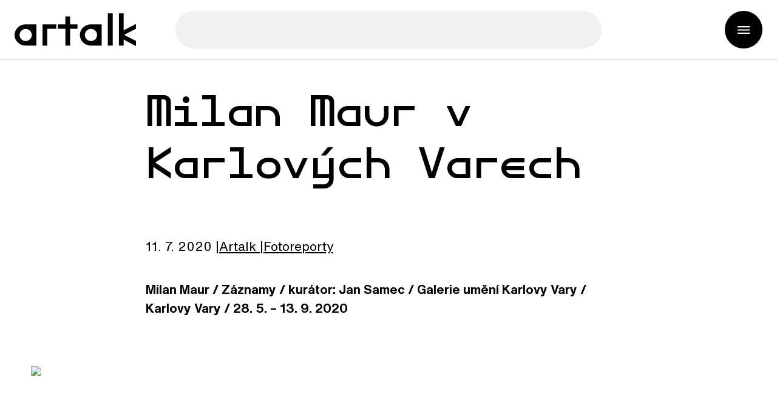

--- FILE ---
content_type: text/html; charset=utf-8
request_url: https://artalk.info/news/milan-maur-v-karlovych-varech
body_size: 11684
content:
<!DOCTYPE html><html lang="cs"><head><meta charSet="utf-8" data-next-head=""/><title data-next-head="">Artalk – Milan Maur v Karlových Varech</title><meta name="description" content="Aktuální zprávy ze světa výtvarného umění. Informace o probíhajících i chystaných výstavách, přednáškách, diskuzích a akcích týkajících se výtvarného umění i o tom, co se o umění píše v médiích." data-next-head=""/><meta name="viewport" content="width=device-width, initial-scale=1" data-next-head=""/><link rel="icon" href="/favicon.ico?v=1" data-next-head=""/><meta property="og:title" content="Artalk – Milan Maur v Karlových Varech" data-next-head=""/><meta property="og:url" content="https://artalk.info/news/milan-maur-v-karlovych-varech" data-next-head=""/><meta property="og:type" content="website" data-next-head=""/><meta property="og:image" content="https://img.artalk.info/userimages/news_preview/16076/7ac4b45947de3dd0531f8e6c7a4fb03f_og.jpg" data-next-head=""/><meta property="og:image" content="https://img.artalk.info/userimages/news_preview/16076/7ac4b45947de3dd0531f8e6c7a4fb03f_og.jpg" data-next-head=""/><meta property="og:image:width" content="1200" data-next-head=""/><meta property="og:image:height" content="630" data-next-head=""/><meta property="og:image:type" content="image/jpg" data-next-head=""/><meta property="og:image:secure_url" content="https://img.artalk.info/userimages/news_preview/16076/7ac4b45947de3dd0531f8e6c7a4fb03f_og.jpg" data-next-head=""/><meta property="og:description" content="Aktuální zprávy ze světa výtvarného umění. Informace o probíhajících i chystaných výstavách, přednáškách, diskuzích a akcích týkajících se výtvarného umění i o tom, co se o umění píše v médiích." data-next-head=""/><link rel="canonical" href="https://artalk.info/news/milan-maur-v-karlovych-varech" data-next-head=""/><script>(function(w,d,s,l,i){w[l]=w[l]||[];w[l].push({'gtm.start':
                new Date().getTime(),event:'gtm.js'});var f=d.getElementsByTagName(s)[0],
                j=d.createElement(s),dl=l!='dataLayer'?'&l='+l:'';j.async=true;j.src=
                'https://www.googletagmanager.com/gtm.js?id='+i+dl;f.parentNode.insertBefore(j,f);
            })(window,document,'script','dataLayer','GTM-MKCTNQZW');</script><link rel="preload" href="/_next/static/css/6ec054b55354185a.css" as="style"/><link rel="stylesheet" href="/_next/static/css/6ec054b55354185a.css" data-n-g=""/><noscript data-n-css=""></noscript><script defer="" nomodule="" src="/_next/static/chunks/polyfills-42372ed130431b0a.js"></script><script src="/_next/static/chunks/webpack-fbb920bddf9bf0a6.js" defer=""></script><script src="/_next/static/chunks/framework-85bff29bf6718f68.js" defer=""></script><script src="/_next/static/chunks/main-2234a52a4f04b9e5.js" defer=""></script><script src="/_next/static/chunks/pages/_app-c1fcca31ec65c55f.js" defer=""></script><script src="/_next/static/chunks/192-d61a7f3965406e90.js" defer=""></script><script src="/_next/static/chunks/276-332c7101d77b45e7.js" defer=""></script><script src="/_next/static/chunks/pages/news/%5Bslug%5D-0454af9d42834786.js" defer=""></script><script src="/_next/static/QA6ekgiXc19pM-K-h2ZFq/_buildManifest.js" defer=""></script><script src="/_next/static/QA6ekgiXc19pM-K-h2ZFq/_ssgManifest.js" defer=""></script></head><body><noscript><iframe src="https://www.googletagmanager.com/ns.html?id=GTM-MKCTNQZW"
                        height="0" width="0" style={{"display":"none", "visibility":"hidden"}}></iframe></noscript><div id="__next"><div class="page-wrapper"><div class="page-cover"></div><header id="page-header" class="page-header"><div class="page-header-basic"><div class="inner"><div class="page-header-basic__content"><a target="_self" class="page-logo page-logo--page-header" href="/"><svg class="page-logo__image" xmlns="http://www.w3.org/2000/svg" viewBox="0 0 198 54"><path d="M18,53.2c-10,0-18-7.9-18-17.5s8-17.5,18-17.5h17.6v35H18z M28.1,35.7c0-5.6-4.6-10-10-10s-10,4.6-10,10c0,5.4,4.6,10,10,10  S28.1,41.1,28.1,35.7z"></path><path d="M53.3,53.2h-7.7v-35H68v7.2H53.3V53.2z"></path><path d="M90.6,53.2h-7.7V25.4H70.6v-7.2h12.2V5.3h7.7v12.9h12.1v7.2H90.6V53.2z"></path><path d="M124.5,53.2c-10,0-18-7.9-18-17.5s8-17.5,18-17.5h17.6v35H124.5z M134.6,35.7c0-5.6-4.6-10-10-10c-5.5,0-10,4.6-10,10  c0,5.4,4.6,10,10,10C130.1,45.8,134.6,41.1,134.6,35.7z"></path><path d="M160.1,53.2h-8V0h8V53.2z"></path><path d="M177.9,28.1L198,17.5v8.1l-19.3,10l19.3,10V54l-20.1-10.7v10h-7.7V0h7.7V28.1z"></path></svg></a><button class="searchbox-opener" type="button"><span class="searchbox-opener__desc"></span></button><div class="searchbox-cover "></div><div class="searchbox "><div class="searchbox__content"><form class="searchbox__form" method="POST"><div class="searchbox-handle"><button class="searchbox-handle__close" type="button"></button><input class="searchbox-handle__entry" name="search" type="text" placeholder="" data-url="" autoComplete="off"/><button class="searchbox-handle__button" type="submit"><span class="searchbox-handle__button-text"></span></button></div></form></div></div><button class="group-mobile-opener" type="button" aria-label=""><span class="group-mobile-opener__desc"></span></button></div></div></div><div class="group-mobile "><div class="group-mobile__cover"></div><div class="group-mobile__content"><div class="group-mobile__content-header"><button class="group-mobile-opener group-mobile-opener--group-mobile" type="button" aria-label=""><span class="group-mobile-opener__desc"></span></button></div></div></div></header><div class="page-content"><main class=""><div class="board" style="min-height:[object Object]"><div class="inner"><div class="width-middle board__content color-primary"><h1 class="board__headline">Milan Maur v Karlových Varech</h1></div></div></div><div class="gap-block"><div class="inner"><div class="intro intro--news-detail-page"><p class="news-detail-info"><strong class="news-detail-info__date">11. 7. 2020</strong><span class="news-detail-info__author"><a href="/?authors=21">Artalk<!-- --> <!-- --> <!-- --></a></span><span class="news-detail-info__type"><a href="/?categories=13">Fotoreporty</a></span></p></div><div class="text-block"><p><strong>Milan Maur / Záznamy / kurátor: Jan Samec / Galerie umění Karlovy Vary / Karlovy Vary / 28. 5. – 13. 9. 2020</strong></p><p>
<span class="photo-item wide-element"><img class="photo-item__image" src="https://img.artalk.info.nahled.blueghost.cz/userimages/news_text/b5d5-HHWA7415-1060x745.jpg"></span></p><p>
<span class="photo-item wide-element"><img class="photo-item__image" src="https://img.artalk.info.nahled.blueghost.cz/userimages/news_text/04bf-HHWA7595-1060x396.jpg"></span></p><p> 
<span class="photo-item wide-element"><img class="photo-item__image" src="https://img.artalk.info.nahled.blueghost.cz/userimages/news_text/62e1-HHWA7622-1060x823.jpg"></span></p><p>
<span class="photo-item wide-element"><img class="photo-item__image" src="https://img.artalk.info.nahled.blueghost.cz/userimages/news_text/4c1d-HHWA7664-1060x762.jpg"></span></p><p> 
<span class="photo-item wide-element"><img class="photo-item__image" src="https://img.artalk.info.nahled.blueghost.cz/userimages/news_text/d544-HHWA7719-1060x702.jpg"></span></p><p>
<span class="photo-item wide-element"><img class="photo-item__image" src="https://img.artalk.info.nahled.blueghost.cz/userimages/news_text/c951-Maur_05-1060x735.jpg"></span></p><p> 
<span class="photo-item wide-element"><img class="photo-item__image" src="https://img.artalk.info.nahled.blueghost.cz/userimages/news_text/af48-Maur_10-1060x721.jpg"></span></p><p>
<span class="photo-item wide-element"><img class="photo-item__image" src="https://img.artalk.info.nahled.blueghost.cz/userimages/news_text/270e-Maur_13-1060x715.jpg"></span></p><p> 
<span class="photo-item wide-element"><img class="photo-item__image" src="https://img.artalk.info.nahled.blueghost.cz/userimages/news_text/061c-Maur_15-1060x710.jpg"></span></p><p>
<span class="photo-item wide-element"><img class="photo-item__image" src="https://img.artalk.info.nahled.blueghost.cz/userimages/news_text/d673-Maur_19-1060x715.jpg"></span></p><p> 
<span class="photo-item wide-element"><img class="photo-item__image" src="https://img.artalk.info.nahled.blueghost.cz/userimages/news_text/ba43-Maur_25-1060x716.jpg"></span></p><p>
<span class="photo-item wide-element"><img class="photo-item__image" src="https://img.artalk.info.nahled.blueghost.cz/userimages/news_text/8fff-Maur_27-1060x708.jpg"></span></p><p> 
<span class="photo-item wide-element"><img class="photo-item__image" src="https://img.artalk.info.nahled.blueghost.cz/userimages/news_text/b979-Maur_28-1060x712.jpg"></span></p><p>
<span class="photo-item wide-element"><img class="photo-item__image" src="https://img.artalk.info.nahled.blueghost.cz/userimages/news_text/044e-Maur_29-1060x739.jpg"></span></p><p> 
<span class="photo-item wide-element"><img class="photo-item__image" src="https://img.artalk.info.nahled.blueghost.cz/userimages/news_text/8171-Maur_30-1060x723.jpg"></span></p><p>
<span class="photo-item wide-element"><img class="photo-item__image" src="https://img.artalk.info.nahled.blueghost.cz/userimages/news_text/2991-Maur_31-1060x714.jpg"></span></p><p> 
<span class="photo-item wide-element"><img class="photo-item__image" src="https://img.artalk.info.nahled.blueghost.cz/userimages/news_text/f420-Maur_33-1060x710.jpg"><span class="photo-item__desc"></span></span></p><p>Foto: GU Karlovy Vary</p></div></div></div><div class="gap-block"><div class="inner"><div class="width-middle tag-list"><a class="js-tag button button--secondary">Galerie umění Karlovy Vary</a><a class="js-tag button button--secondary">Milan Maur</a></div></div></div><div class="gap-block"><div class="inner"><div class="text-block"><a target="_blank" class="advertisement" href="https://pragovkagallery.cz/vystava/endemitni-kultivar/"><div class="advertisement__content"><img class="advertisement__image" src="https://img.artalk.info/userimages/banner2/602/1d353636bd9557476c0e4c35708260b4_detailArticle.jpg" alt=""/><div class="advertisement__desc"></div></div></a></div></div></div><div class="gap-block"><div class="inner"><div class="text-block"><a target="_blank" class="advertisement" href="https://pragovkagallery.cz/vystava/where-do-pigenos-sleep/"><div class="advertisement__content"><img class="advertisement__image" src="https://img.artalk.info/userimages/banner2/604/adc25b95571fcacd766c71e9741ab9b8_detailArticle.jpg" alt=""/><div class="advertisement__desc"></div></div></a></div></div></div><div class="gap-block"><div class="inner"><div class="news-related"><div class="news-list"><article class="news-item"><a class="news-item__content" href="/news/vznikl-nadacni-fond-na-podporu-soucasneho-umeni-kalliopi"><img alt="Vznikl nadační fond na podporu současného umění Kalliopi" loading="lazy" width="480" height="480" decoding="async" data-nimg="1" class="news-item__image" style="color:transparent" src="https://img.artalk.info/userimages/news_preview/23175/e277d4238ab37f4ccb09c4947ae66ad8_medium.png?t=1768883395332"/><h3 class="news-item__headline">Vznikl nadační fond na podporu současného umění Kalliopi</h3><p class="news-item__desc"></p><p class="news-item__particular"><time class="news-item__date" dateTime="2023-03-30">19. 1. 2026</time><span class="news-item__author">Artalk  <!-- --></span><span class="news-item__tag">Infoservis</span></p></a></article><article class="news-item"><a class="news-item__content" href="/news/kolektiv-monika-v-galerii-avu"><img alt="Kolektiv Monika v Galerii AVU" loading="lazy" width="480" height="480" decoding="async" data-nimg="1" class="news-item__image" style="color:transparent" src="https://img.artalk.info/userimages/news_preview/23176/7756eeaef45fb9e273edeade9b45a96d_medium.jpg?t=1768883395332"/><h3 class="news-item__headline">Kolektiv Monika v Galerii AVU</h3><p class="news-item__desc"></p><p class="news-item__particular"><time class="news-item__date" dateTime="2023-03-30">19. 1. 2026</time><span class="news-item__author">Artalk  <!-- --></span><span class="news-item__tag">Fotoreporty</span></p></a></article><article class="news-item"><a class="news-item__content" href="/news/martin-piacek-v-galerii-u-dobreho-pastyre-v-tic"><img alt="Martin Piaček v Galerii U Dobrého pastýře v TIC" loading="lazy" width="480" height="480" decoding="async" data-nimg="1" class="news-item__image" style="color:transparent" src="https://img.artalk.info/userimages/news_preview/23174/bb1dc2e3b463dc0d105c6994ca1c7c66_medium.jpg?t=1768883395332"/><h3 class="news-item__headline">Martin Piaček v Galerii U Dobrého pastýře v TIC</h3><p class="news-item__desc"></p><p class="news-item__particular"><time class="news-item__date" dateTime="2023-03-30">18. 1. 2026</time><span class="news-item__author">Artalk  <!-- --></span><span class="news-item__tag">Fotoreporty</span></p></a></article><article class="news-item"><a class="news-item__content" href="/news/tomas-poczos-v-schemnitz-gallery"><img alt="Tomáš Póczoš v Schemnitz Gallery" loading="lazy" width="480" height="480" decoding="async" data-nimg="1" class="news-item__image" style="color:transparent" src="https://img.artalk.info/userimages/news_preview/23156/791c5d3e40e4ac5596d0a0e7cf15079f_medium.jpg?t=1768883395332"/><h3 class="news-item__headline">Tomáš Póczoš v Schemnitz Gallery</h3><p class="news-item__desc"></p><p class="news-item__particular"><time class="news-item__date" dateTime="2023-03-30">17. 1. 2026</time><span class="news-item__author">Artalk  <!-- --></span><span class="news-item__tag">Fotoreporty</span></p></a></article><article class="news-item"><a class="news-item__content" href="/news/kaja-lahoda-v-jiri-svestka-gallery"><img alt="Kaja Lahoda v Jiri Svestka Gallery" loading="lazy" width="480" height="480" decoding="async" data-nimg="1" class="news-item__image" style="color:transparent" src="https://img.artalk.info/userimages/news_preview/23170/dd13f7584541de11fbd118ffcbea1d98_medium.jpg?t=1768883395333"/><h3 class="news-item__headline">Kaja Lahoda v Jiri Svestka Gallery</h3><p class="news-item__desc"></p><p class="news-item__particular"><time class="news-item__date" dateTime="2023-03-30">16. 1. 2026</time><span class="news-item__author">Artalk  <!-- --></span><span class="news-item__tag">Fotoreporty</span></p></a></article><article class="news-item"><a class="news-item__content" href="/news/maja-stefancikova-v-galerii-sumec"><img alt="Maja Štefančíková v Galérii Sumec" loading="lazy" width="480" height="480" decoding="async" data-nimg="1" class="news-item__image" style="color:transparent" src="https://img.artalk.info/userimages/news_preview/23167/94942b805ede2fe2b3c5ef997b03bebb_medium.jpg?t=1768883395333"/><h3 class="news-item__headline">Maja Štefančíková v Galérii Sumec</h3><p class="news-item__desc"></p><p class="news-item__particular"><time class="news-item__date" dateTime="2023-03-30">15. 1. 2026</time><span class="news-item__author">Artalk  <!-- --></span><span class="news-item__tag">Fotoreporty</span></p></a></article><article class="news-item"><a class="news-item__content" href="/news/boris-camaca-v-plato"><img alt="Boris Camaca v PLATO" loading="lazy" width="480" height="480" decoding="async" data-nimg="1" class="news-item__image" style="color:transparent" src="https://img.artalk.info/userimages/news_preview/23164/8aecc906ebd4b99ab1505adc684d5d82_medium.jpg?t=1768883395333"/><h3 class="news-item__headline">Boris Camaca v PLATO</h3><p class="news-item__desc"></p><p class="news-item__particular"><time class="news-item__date" dateTime="2023-03-30">14. 1. 2026</time><span class="news-item__author">Artalk  <!-- --></span><span class="news-item__tag">Fotoreporty</span></p></a></article><article class="news-item"><a class="news-item__content" href="/news/ales-vesely-ve-veletrznim-palaci"><img alt="Aleš Veselý ve Veletržním paláci" loading="lazy" width="480" height="480" decoding="async" data-nimg="1" class="news-item__image" style="color:transparent" src="https://img.artalk.info/userimages/news_preview/23165/184a8558916a220d9802c5539fda72e0_medium.jpg?t=1768883395333"/><h3 class="news-item__headline">Aleš Veselý ve Veletržním paláci</h3><p class="news-item__desc"></p><p class="news-item__particular"><time class="news-item__date" dateTime="2023-03-30">13. 1. 2026</time><span class="news-item__author">Artalk  <!-- --></span><span class="news-item__tag">Fotoreporty</span></p></a></article></div></div></div></div><footer class="page-footer"><div class="page-footer-additional"><div class="inner"><div class="page-footer-additional__content"><div class="page-footer-block"><div class="newsletter-registration"><h3 class="newsletter-registration__headline"></h3><form class="newsletter-registration__form" name="newsletter" method="post" action="#" autoComplete="off"><div class="form-list form-list--newsletter-registration"><div class="form-item form-item--basic form-item--newsletter-input"><div class="form-item__stable"><input class="form-item__entry" type="email" id="newsletter_email" name="newsletter[email]" required="" placeholder=""/></div><div class="form-item__vars"><div class="form-item__additional"></div><div class="form-item__errors js-form-errors"></div></div></div><div class="newsletter-registration__gdpr"><div class="form-item form-item--choice form-item--newsletter-gdpr js-form-item"><div class="form-item__stable"><div class="form-item__vars"><div class="form-item__errors js-form-errors"></div></div></div></div></div><button class="button button--primary newsletter-registration__button"></button></div><input type="hidden" id="newsletter_asdf" name="newsletter[asdf]" value=""/><input type="hidden" id="newsletter__token" name="newsletter[_token]" value=""/></form><div class="popup "><div class="popup__cover"></div><div class="popup__content"><div class="popup__header"><h4 class="popup__headline"></h4><button class="popup__button-close" type="button"></button></div><div class="popup__body"></div><div class="popup__footer"></div></div></div></div><div class="page-footer-socials"><div class="socials"><h4 class="socials__headline"></h4><div class="socials__list"><a class="social social--facebook" target="_blank" rel="noopener noreferrer" aria-label="Facebook" href="https://www.facebook.com/Artalk.cz"><span class="social__desc">Facebook</span></a><a class="social social--instagram" target="_blank" rel="noopener noreferrer" aria-label="Instagram" href="https://www.instagram.com/artalk_info/"><span class="social__desc">Instagram</span></a><a class="social social--soundcloud" target="_blank" rel="noopener noreferrer" aria-label="SoundCloud" href="https://soundcloud.com/artalkpodcasty"><span class="social__desc">SoundCloud</span></a></div></div></div></div></div></div></div><div class="page-footer-basic"><div class="inner"><div class="page-footer-basic__content"><div class="page-footer-block"><a target="_self" class="page-logo page-logo--page-footer" href="/"><svg class="page-logo__image" xmlns="http://www.w3.org/2000/svg" viewBox="0 0 198 54"><path d="M18,53.2c-10,0-18-7.9-18-17.5s8-17.5,18-17.5h17.6v35H18z M28.1,35.7c0-5.6-4.6-10-10-10s-10,4.6-10,10c0,5.4,4.6,10,10,10  S28.1,41.1,28.1,35.7z"></path><path d="M53.3,53.2h-7.7v-35H68v7.2H53.3V53.2z"></path><path d="M90.6,53.2h-7.7V25.4H70.6v-7.2h12.2V5.3h7.7v12.9h12.1v7.2H90.6V53.2z"></path><path d="M124.5,53.2c-10,0-18-7.9-18-17.5s8-17.5,18-17.5h17.6v35H124.5z M134.6,35.7c0-5.6-4.6-10-10-10c-5.5,0-10,4.6-10,10  c0,5.4,4.6,10,10,10C130.1,45.8,134.6,41.1,134.6,35.7z"></path><path d="M160.1,53.2h-8V0h8V53.2z"></path><path d="M177.9,28.1L198,17.5v8.1l-19.3,10l19.3,10V54l-20.1-10.7v10h-7.7V0h7.7V28.1z"></path></svg></a></div><div class="page-footer-block"><div class="page-footer-info"><p>Obsah publikovaný na Artalku je dostupný pod otevřenou licencí Creative Commons BY-NC umožňující volné využití pro nekomerční účely. Výjimku tvoří fotografie a obsah, u nějž je výslovně uvedeno, že je chráněn autorskými právy.</p></div><div class="copyright"><div class="copyright__content"><p class="copyright__desc">Webovou aplikaci vytvořil<!-- --> <!-- --><a class="copyright__link" target="_blank" rel="noopener" href="http://www.blueghost.cz/">BlueGhost</a></p></div></div></div></div></div></div></footer></main></div></div></div><script id="__NEXT_DATA__" type="application/json">{"props":{"pageProps":{"data":{"type":"news","content":{"id":16076,"slug":"milan-maur-v-karlovych-varech","title":"Milan Maur v Karlových Varech","perex":null,"category":{"name":"Fotoreporty","id":13},"prioritized":false,"date_published":"11. 7. 2020","main_image":null,"preview_image":{"name":"thumbnail.jpg","description":null,"urls":{"medium":"https://img.artalk.info/userimages/news_preview/16076/7ac4b45947de3dd0531f8e6c7a4fb03f_medium.jpg","og":"https://img.artalk.info/userimages/news_preview/16076/7ac4b45947de3dd0531f8e6c7a4fb03f_og.jpg","original":"https://img.artalk.info/userimages/news_preview/16076/thumbnail.jpg","placeholder":"https://img.artalk.info/assets/images/default-photo-basic.png"},"placeholder":false},"images":[],"tag":"Galerie umění Karlovy Vary","tags":[{"name":"Galerie umění Karlovy Vary","slug":"galerie-umeni-karlovy-vary","id":303},{"name":"Milan Maur","slug":"milan-maur","id":1233}],"authors":[{"name":"Artalk  ","firstName":"Artalk","lastName":" ","id":21,"bio":"\u003cp\u003eArtalk je časopis o současném vizuálním umění a jedinečný webový projekt s více než 26 tisíci aktivními čtenáři a čtenářkami měsíčně, který se zabývá reflexí dění na výtvarné scéně v Česku, na Slovensku i v zahraničí. Vznikl v roce 2008 s cílem poskytnout prostor pro kritiku a teoretickou diskusi. Od roku 2013 má také slovenskou redakci. Kromě publikování textů vstupuje aktivně do veřejného prostoru prostřednictvím organizování diskuzí, produkcí podcastů a vydáváním Artalk Revue. Artalk podporuje skrze mediální spolupráci kromě velkých státních institucí také regionální a nezávislé umělecké projekty. Je součástí kolektivu Feministických (uměleckých) institucí a sítě východoevropských časopisů o současném umění East Art Mags. Od roku 2021 funguje jako spoluorganizátor Ceny Věry Jirousové pro začínající a etablované kritiky a kritičky umění. Artalk se řídí principy formulovanými v Etickém kodexu časopisu Artalk.\u003c/p\u003e"}],"translations":{"cs":"milan-maur-v-karlovych-varech"},"isImageColor":false,"text":"\u003cp\u003e\u003cstrong\u003eMilan Maur / Záznamy / kurátor: Jan Samec / Galerie umění Karlovy Vary / Karlovy Vary / 28. 5. – 13. 9. 2020\u003c/strong\u003e\u003c/p\u003e\u003cp\u003e\n\u003cspan class=\"photo-item wide-element\"\u003e\u003cimg class=\"photo-item__image\" src=\"https://img.artalk.info.nahled.blueghost.cz/userimages/news_text/b5d5-HHWA7415-1060x745.jpg\"\u003e\u003c/span\u003e\u003c/p\u003e\u003cp\u003e\n\u003cspan class=\"photo-item wide-element\"\u003e\u003cimg class=\"photo-item__image\" src=\"https://img.artalk.info.nahled.blueghost.cz/userimages/news_text/04bf-HHWA7595-1060x396.jpg\"\u003e\u003c/span\u003e\u003c/p\u003e\u003cp\u003e \n\u003cspan class=\"photo-item wide-element\"\u003e\u003cimg class=\"photo-item__image\" src=\"https://img.artalk.info.nahled.blueghost.cz/userimages/news_text/62e1-HHWA7622-1060x823.jpg\"\u003e\u003c/span\u003e\u003c/p\u003e\u003cp\u003e\n\u003cspan class=\"photo-item wide-element\"\u003e\u003cimg class=\"photo-item__image\" src=\"https://img.artalk.info.nahled.blueghost.cz/userimages/news_text/4c1d-HHWA7664-1060x762.jpg\"\u003e\u003c/span\u003e\u003c/p\u003e\u003cp\u003e \n\u003cspan class=\"photo-item wide-element\"\u003e\u003cimg class=\"photo-item__image\" src=\"https://img.artalk.info.nahled.blueghost.cz/userimages/news_text/d544-HHWA7719-1060x702.jpg\"\u003e\u003c/span\u003e\u003c/p\u003e\u003cp\u003e\n\u003cspan class=\"photo-item wide-element\"\u003e\u003cimg class=\"photo-item__image\" src=\"https://img.artalk.info.nahled.blueghost.cz/userimages/news_text/c951-Maur_05-1060x735.jpg\"\u003e\u003c/span\u003e\u003c/p\u003e\u003cp\u003e \n\u003cspan class=\"photo-item wide-element\"\u003e\u003cimg class=\"photo-item__image\" src=\"https://img.artalk.info.nahled.blueghost.cz/userimages/news_text/af48-Maur_10-1060x721.jpg\"\u003e\u003c/span\u003e\u003c/p\u003e\u003cp\u003e\n\u003cspan class=\"photo-item wide-element\"\u003e\u003cimg class=\"photo-item__image\" src=\"https://img.artalk.info.nahled.blueghost.cz/userimages/news_text/270e-Maur_13-1060x715.jpg\"\u003e\u003c/span\u003e\u003c/p\u003e\u003cp\u003e \n\u003cspan class=\"photo-item wide-element\"\u003e\u003cimg class=\"photo-item__image\" src=\"https://img.artalk.info.nahled.blueghost.cz/userimages/news_text/061c-Maur_15-1060x710.jpg\"\u003e\u003c/span\u003e\u003c/p\u003e\u003cp\u003e\n\u003cspan class=\"photo-item wide-element\"\u003e\u003cimg class=\"photo-item__image\" src=\"https://img.artalk.info.nahled.blueghost.cz/userimages/news_text/d673-Maur_19-1060x715.jpg\"\u003e\u003c/span\u003e\u003c/p\u003e\u003cp\u003e \n\u003cspan class=\"photo-item wide-element\"\u003e\u003cimg class=\"photo-item__image\" src=\"https://img.artalk.info.nahled.blueghost.cz/userimages/news_text/ba43-Maur_25-1060x716.jpg\"\u003e\u003c/span\u003e\u003c/p\u003e\u003cp\u003e\n\u003cspan class=\"photo-item wide-element\"\u003e\u003cimg class=\"photo-item__image\" src=\"https://img.artalk.info.nahled.blueghost.cz/userimages/news_text/8fff-Maur_27-1060x708.jpg\"\u003e\u003c/span\u003e\u003c/p\u003e\u003cp\u003e \n\u003cspan class=\"photo-item wide-element\"\u003e\u003cimg class=\"photo-item__image\" src=\"https://img.artalk.info.nahled.blueghost.cz/userimages/news_text/b979-Maur_28-1060x712.jpg\"\u003e\u003c/span\u003e\u003c/p\u003e\u003cp\u003e\n\u003cspan class=\"photo-item wide-element\"\u003e\u003cimg class=\"photo-item__image\" src=\"https://img.artalk.info.nahled.blueghost.cz/userimages/news_text/044e-Maur_29-1060x739.jpg\"\u003e\u003c/span\u003e\u003c/p\u003e\u003cp\u003e \n\u003cspan class=\"photo-item wide-element\"\u003e\u003cimg class=\"photo-item__image\" src=\"https://img.artalk.info.nahled.blueghost.cz/userimages/news_text/8171-Maur_30-1060x723.jpg\"\u003e\u003c/span\u003e\u003c/p\u003e\u003cp\u003e\n\u003cspan class=\"photo-item wide-element\"\u003e\u003cimg class=\"photo-item__image\" src=\"https://img.artalk.info.nahled.blueghost.cz/userimages/news_text/2991-Maur_31-1060x714.jpg\"\u003e\u003c/span\u003e\u003c/p\u003e\u003cp\u003e \n\u003cspan class=\"photo-item wide-element\"\u003e\u003cimg class=\"photo-item__image\" src=\"https://img.artalk.info.nahled.blueghost.cz/userimages/news_text/f420-Maur_33-1060x710.jpg\"\u003e\u003cspan class=\"photo-item__desc\"\u003e\r\u003c/span\u003e\u003c/span\u003e\u003c/p\u003e\u003cp\u003eFoto: GU Karlovy Vary\u003c/p\u003e","files":[],"videos":[],"breadcrumbs":[{"name":"Artalk","slug":"/"},{"name":"news.listPage.title","slug":"blog"}],"related":[{"id":23175,"slug":"vznikl-nadacni-fond-na-podporu-soucasneho-umeni-kalliopi","title":"Vznikl nadační fond na podporu současného umění Kalliopi","perex":null,"category":{"name":"Infoservis","id":12},"prioritized":false,"date_published":"19. 1. 2026","main_image":null,"preview_image":{"name":"preview.png","description":null,"urls":{"medium":"https://img.artalk.info/userimages/news_preview/23175/e277d4238ab37f4ccb09c4947ae66ad8_medium.png","og":"https://img.artalk.info/userimages/news_preview/23175/e277d4238ab37f4ccb09c4947ae66ad8_og.png","original":"https://img.artalk.info/userimages/news_preview/23175/preview.png","placeholder":"https://img.artalk.info/assets/images/default-photo-basic.png"},"placeholder":false},"images":[],"tag":"Česko","tags":[{"name":"Česko","slug":"cesko","id":15},{"name":"Fond Kalliopi","slug":"fond-kalliopi","id":3578}],"authors":[{"name":"Artalk  ","firstName":"Artalk","lastName":" ","id":21,"bio":"\u003cp\u003eArtalk je časopis o současném vizuálním umění a jedinečný webový projekt s více než 26 tisíci aktivními čtenáři a čtenářkami měsíčně, který se zabývá reflexí dění na výtvarné scéně v Česku, na Slovensku i v zahraničí. Vznikl v roce 2008 s cílem poskytnout prostor pro kritiku a teoretickou diskusi. Od roku 2013 má také slovenskou redakci. Kromě publikování textů vstupuje aktivně do veřejného prostoru prostřednictvím organizování diskuzí, produkcí podcastů a vydáváním Artalk Revue. Artalk podporuje skrze mediální spolupráci kromě velkých státních institucí také regionální a nezávislé umělecké projekty. Je součástí kolektivu Feministických (uměleckých) institucí a sítě východoevropských časopisů o současném umění East Art Mags. Od roku 2021 funguje jako spoluorganizátor Ceny Věry Jirousové pro začínající a etablované kritiky a kritičky umění. Artalk se řídí principy formulovanými v Etickém kodexu časopisu Artalk.\u003c/p\u003e"}]},{"id":23176,"slug":"kolektiv-monika-v-galerii-avu","title":"Kolektiv Monika v Galerii AVU","perex":null,"category":{"name":"Fotoreporty","id":13},"prioritized":false,"date_published":"19. 1. 2026","main_image":{"name":"DSC_4734.jpg","description":"","urls":{"large":"https://img.artalk.info/userimages/news_main/23176/7f9070cec947086ef45904a1869b6312_large.jpg","original":"https://img.artalk.info/userimages/news_main/23176/DSC_4734.jpg","placeholder":"https://img.artalk.info/assets/images/default-photo-basic.png"},"placeholder":false},"preview_image":{"name":"DSC_4734.jpg","description":"","urls":{"medium":"https://img.artalk.info/userimages/news_preview/23176/7756eeaef45fb9e273edeade9b45a96d_medium.jpg","og":"https://img.artalk.info/userimages/news_preview/23176/7756eeaef45fb9e273edeade9b45a96d_og.jpg","original":"https://img.artalk.info/userimages/news_preview/23176/DSC_4734.jpg","placeholder":"https://img.artalk.info/assets/images/default-photo-basic.png"},"placeholder":false},"images":[{"name":"DSC_4682_HDR.jpg","description":null,"urls":{"large":"https://img.artalk.info/userimages/news/23176/73a76955ab060c6104af2dfd88bb4d6a_large.jpg","original":"https://img.artalk.info/userimages/news/23176/DSC_4682_HDR.jpg","placeholder":"https://img.artalk.info/assets/images/default-photo-basic.png"},"placeholder":false},{"name":"DSC_4701.jpg","description":null,"urls":{"large":"https://img.artalk.info/userimages/news/23176/5da60b470a4ac2b2a721ee0b8d4c32a5_large.jpg","original":"https://img.artalk.info/userimages/news/23176/DSC_4701.jpg","placeholder":"https://img.artalk.info/assets/images/default-photo-basic.png"},"placeholder":false},{"name":"DSC_4719_HDR.jpg","description":null,"urls":{"large":"https://img.artalk.info/userimages/news/23176/1f00ef3d48793b8c50516d89ef8b99c0_large.jpg","original":"https://img.artalk.info/userimages/news/23176/DSC_4719_HDR.jpg","placeholder":"https://img.artalk.info/assets/images/default-photo-basic.png"},"placeholder":false},{"name":"DSC_4747.jpg","description":null,"urls":{"large":"https://img.artalk.info/userimages/news/23176/2fac55b21aee9c688bc14efe81603f26_large.jpg","original":"https://img.artalk.info/userimages/news/23176/DSC_4747.jpg","placeholder":"https://img.artalk.info/assets/images/default-photo-basic.png"},"placeholder":false},{"name":"DSC_4728.jpg","description":null,"urls":{"large":"https://img.artalk.info/userimages/news/23176/ddcdb52e9710e6ce7d153600878097cd_large.jpg","original":"https://img.artalk.info/userimages/news/23176/DSC_4728.jpg","placeholder":"https://img.artalk.info/assets/images/default-photo-basic.png"},"placeholder":false},{"name":"DSC_4812.jpg","description":"","urls":{"large":"https://img.artalk.info/userimages/news/23176/a7017d63a173beef92f66080a0f539b6_large.jpg","original":"https://img.artalk.info/userimages/news/23176/DSC_4812.jpg","placeholder":"https://img.artalk.info/assets/images/default-photo-basic.png"},"placeholder":false},{"name":"DSC_4820.jpg","description":null,"urls":{"large":"https://img.artalk.info/userimages/news/23176/4ef848d74f74270c52aab7d1b649faf4_large.jpg","original":"https://img.artalk.info/userimages/news/23176/DSC_4820.jpg","placeholder":"https://img.artalk.info/assets/images/default-photo-basic.png"},"placeholder":false},{"name":"DSC_4808_HDR.jpg","description":null,"urls":{"large":"https://img.artalk.info/userimages/news/23176/d95f1ad76146105720a3312bd75e34ed_large.jpg","original":"https://img.artalk.info/userimages/news/23176/DSC_4808_HDR.jpg","placeholder":"https://img.artalk.info/assets/images/default-photo-basic.png"},"placeholder":false},{"name":"DSC_4753.jpg","description":null,"urls":{"large":"https://img.artalk.info/userimages/news/23176/4c21e74a43cd2da29d0770f595515e24_large.jpg","original":"https://img.artalk.info/userimages/news/23176/DSC_4753.jpg","placeholder":"https://img.artalk.info/assets/images/default-photo-basic.png"},"placeholder":false},{"name":"DSC_4763.jpg","description":null,"urls":{"large":"https://img.artalk.info/userimages/news/23176/470fc4c304cdb8142632187c956db592_large.jpg","original":"https://img.artalk.info/userimages/news/23176/DSC_4763.jpg","placeholder":"https://img.artalk.info/assets/images/default-photo-basic.png"},"placeholder":false},{"name":"DSC_4788_HDR.jpg","description":null,"urls":{"large":"https://img.artalk.info/userimages/news/23176/f543d4f044ff63f3851e437110ab4d6d_large.jpg","original":"https://img.artalk.info/userimages/news/23176/DSC_4788_HDR.jpg","placeholder":"https://img.artalk.info/assets/images/default-photo-basic.png"},"placeholder":false}],"tag":"Praha","tags":[{"name":"Praha","slug":"praha","id":10},{"name":"Česko","slug":"cesko","id":15},{"name":"Galerie AVU","slug":"galerie-avu","id":252},{"name":"Flóra Gadó","slug":"flora-gado","id":1275},{"name":"Kolektiv Monika","slug":"kolektiv-monika","id":3579},{"name":"Judit Szalipszk","slug":"judit-szalipszk","id":3580}],"authors":[{"name":"Artalk  ","firstName":"Artalk","lastName":" ","id":21,"bio":"\u003cp\u003eArtalk je časopis o současném vizuálním umění a jedinečný webový projekt s více než 26 tisíci aktivními čtenáři a čtenářkami měsíčně, který se zabývá reflexí dění na výtvarné scéně v Česku, na Slovensku i v zahraničí. Vznikl v roce 2008 s cílem poskytnout prostor pro kritiku a teoretickou diskusi. Od roku 2013 má také slovenskou redakci. Kromě publikování textů vstupuje aktivně do veřejného prostoru prostřednictvím organizování diskuzí, produkcí podcastů a vydáváním Artalk Revue. Artalk podporuje skrze mediální spolupráci kromě velkých státních institucí také regionální a nezávislé umělecké projekty. Je součástí kolektivu Feministických (uměleckých) institucí a sítě východoevropských časopisů o současném umění East Art Mags. Od roku 2021 funguje jako spoluorganizátor Ceny Věry Jirousové pro začínající a etablované kritiky a kritičky umění. Artalk se řídí principy formulovanými v Etickém kodexu časopisu Artalk.\u003c/p\u003e"}]},{"id":23174,"slug":"martin-piacek-v-galerii-u-dobreho-pastyre-v-tic","title":"Martin Piaček v Galerii U Dobrého pastýře v TIC","perex":null,"category":{"name":"Fotoreporty","id":13},"prioritized":false,"date_published":"18. 1. 2026","main_image":{"name":"010_Martin Piacek_P4A0005up.jpg","description":"","urls":{"large":"https://img.artalk.info/userimages/news_main/23174/af50fdf2358bf36fdff3d492c2582b94_large.jpg","original":"https://img.artalk.info/userimages/news_main/23174/010_Martin Piacek_P4A0005up.jpg","placeholder":"https://img.artalk.info/assets/images/default-photo-basic.png"},"placeholder":false},"preview_image":{"name":"010_Martin Piacek_P4A0005up.jpg","description":"","urls":{"medium":"https://img.artalk.info/userimages/news_preview/23174/bb1dc2e3b463dc0d105c6994ca1c7c66_medium.jpg","og":"https://img.artalk.info/userimages/news_preview/23174/bb1dc2e3b463dc0d105c6994ca1c7c66_og.jpg","original":"https://img.artalk.info/userimages/news_preview/23174/010_Martin Piacek_P4A0005up.jpg","placeholder":"https://img.artalk.info/assets/images/default-photo-basic.png"},"placeholder":false},"images":[{"name":"002_Martin Piacek_P4A9942up.jpg","description":null,"urls":{"large":"https://img.artalk.info/userimages/news/23174/da5f81e745dae10e2fcc6d36b727223a_large.jpg","original":"https://img.artalk.info/userimages/news/23174/002_Martin Piacek_P4A9942up.jpg","placeholder":"https://img.artalk.info/assets/images/default-photo-basic.png"},"placeholder":false},{"name":"008_Martin Piacek_P4A9986up.jpg","description":null,"urls":{"large":"https://img.artalk.info/userimages/news/23174/8ac3c0473c1de3130f5a6a70225f4d0a_large.jpg","original":"https://img.artalk.info/userimages/news/23174/008_Martin Piacek_P4A9986up.jpg","placeholder":"https://img.artalk.info/assets/images/default-photo-basic.png"},"placeholder":false},{"name":"013_Martin Piacek_P4A0022up.jpg","description":null,"urls":{"large":"https://img.artalk.info/userimages/news/23174/387d4318b252b30623931d38829f1559_large.jpg","original":"https://img.artalk.info/userimages/news/23174/013_Martin Piacek_P4A0022up.jpg","placeholder":"https://img.artalk.info/assets/images/default-photo-basic.png"},"placeholder":false},{"name":"017_Martin Piacek_P4A0053up.jpg","description":null,"urls":{"large":"https://img.artalk.info/userimages/news/23174/777aa3d03d66c8a2b22cb4e6ae9050eb_large.jpg","original":"https://img.artalk.info/userimages/news/23174/017_Martin Piacek_P4A0053up.jpg","placeholder":"https://img.artalk.info/assets/images/default-photo-basic.png"},"placeholder":false},{"name":"020_Martin Piacek_P4A0056up.jpg","description":null,"urls":{"large":"https://img.artalk.info/userimages/news/23174/10853f0763175e610a671ee3077c7a43_large.jpg","original":"https://img.artalk.info/userimages/news/23174/020_Martin Piacek_P4A0056up.jpg","placeholder":"https://img.artalk.info/assets/images/default-photo-basic.png"},"placeholder":false},{"name":"014_Martin Piacek_P4A0026up.jpg","description":null,"urls":{"large":"https://img.artalk.info/userimages/news/23174/acacc786794b1924acc77661a3c51382_large.jpg","original":"https://img.artalk.info/userimages/news/23174/014_Martin Piacek_P4A0026up.jpg","placeholder":"https://img.artalk.info/assets/images/default-photo-basic.png"},"placeholder":false},{"name":"005_Martin Piacek_P4A9983up.jpg","description":null,"urls":{"large":"https://img.artalk.info/userimages/news/23174/a535b60a251eb57e836e2bffd83c62d8_large.jpg","original":"https://img.artalk.info/userimages/news/23174/005_Martin Piacek_P4A9983up.jpg","placeholder":"https://img.artalk.info/assets/images/default-photo-basic.png"},"placeholder":false},{"name":"016_Martin Piacek_P4A0043up.jpg","description":null,"urls":{"large":"https://img.artalk.info/userimages/news/23174/7f8479ba4817be8190804e0a9eaebf21_large.jpg","original":"https://img.artalk.info/userimages/news/23174/016_Martin Piacek_P4A0043up.jpg","placeholder":"https://img.artalk.info/assets/images/default-photo-basic.png"},"placeholder":false},{"name":"004_Martin Piacek_P4A9976up.jpg","description":null,"urls":{"large":"https://img.artalk.info/userimages/news/23174/30c25284c6779ca93c627ec5130d9aec_large.jpg","original":"https://img.artalk.info/userimages/news/23174/004_Martin Piacek_P4A9976up.jpg","placeholder":"https://img.artalk.info/assets/images/default-photo-basic.png"},"placeholder":false},{"name":"010_Martin Piacek_P4A0005up.jpg","description":null,"urls":{"large":"https://img.artalk.info/userimages/news/23174/4944e542bcbdaa5093e5c37ac20c7f55_large.jpg","original":"https://img.artalk.info/userimages/news/23174/010_Martin Piacek_P4A0005up.jpg","placeholder":"https://img.artalk.info/assets/images/default-photo-basic.png"},"placeholder":false},{"name":"006_Martin Piacek_P4A9943up.jpg","description":"","urls":{"large":"https://img.artalk.info/userimages/news/23174/8a0b21dd46dfbd0451b968dd1f37abf5_large.jpg","original":"https://img.artalk.info/userimages/news/23174/006_Martin Piacek_P4A9943up.jpg","placeholder":"https://img.artalk.info/assets/images/default-photo-basic.png"},"placeholder":false}],"tag":"Brno","tags":[{"name":"Brno","slug":"brno","id":11},{"name":"Česko","slug":"cesko","id":15},{"name":"Galerie TIC","slug":"galerie-tic","id":49},{"name":"Zbyněk Baladrán","slug":"zbynek-baladran","id":73},{"name":"Galerie U Dobrého pastýře - TIC Brno","slug":"galerie-u-dobreho-pastyre-tic-brno","id":263},{"name":"Martin Piaček","slug":"martin-piacek","id":278},{"name":"Marika Kupková","slug":"marika-kupkova","id":525}],"authors":[{"name":"Artalk  ","firstName":"Artalk","lastName":" ","id":21,"bio":"\u003cp\u003eArtalk je časopis o současném vizuálním umění a jedinečný webový projekt s více než 26 tisíci aktivními čtenáři a čtenářkami měsíčně, který se zabývá reflexí dění na výtvarné scéně v Česku, na Slovensku i v zahraničí. Vznikl v roce 2008 s cílem poskytnout prostor pro kritiku a teoretickou diskusi. Od roku 2013 má také slovenskou redakci. Kromě publikování textů vstupuje aktivně do veřejného prostoru prostřednictvím organizování diskuzí, produkcí podcastů a vydáváním Artalk Revue. Artalk podporuje skrze mediální spolupráci kromě velkých státních institucí také regionální a nezávislé umělecké projekty. Je součástí kolektivu Feministických (uměleckých) institucí a sítě východoevropských časopisů o současném umění East Art Mags. Od roku 2021 funguje jako spoluorganizátor Ceny Věry Jirousové pro začínající a etablované kritiky a kritičky umění. Artalk se řídí principy formulovanými v Etickém kodexu časopisu Artalk.\u003c/p\u003e"}]},{"id":23156,"slug":"tomas-poczos-v-schemnitz-gallery","title":"Tomáš Póczoš v Schemnitz Gallery","perex":null,"category":{"name":"Fotoreporty","id":13},"prioritized":false,"date_published":"17. 1. 2026","main_image":{"name":"tomas poczos.jpg","description":null,"urls":{"large":"https://img.artalk.info/userimages/news_main/23156/41d981de65fae5d8aad57f9203df5da8_large.jpg","original":"https://img.artalk.info/userimages/news_main/23156/tomas poczos.jpg","placeholder":"https://img.artalk.info/assets/images/default-photo-basic.png"},"placeholder":false},"preview_image":{"name":"tomas poszos schemnitz galler (5).jpg","description":null,"urls":{"medium":"https://img.artalk.info/userimages/news_preview/23156/791c5d3e40e4ac5596d0a0e7cf15079f_medium.jpg","og":"https://img.artalk.info/userimages/news_preview/23156/791c5d3e40e4ac5596d0a0e7cf15079f_og.jpg","original":"https://img.artalk.info/userimages/news_preview/23156/tomas poszos schemnitz galler (5).jpg","placeholder":"https://img.artalk.info/assets/images/default-photo-basic.png"},"placeholder":false},"images":[{"name":"tomas poszos schemnitz galler (8).jpg","description":"","urls":{"large":"https://img.artalk.info/userimages/news/23156/67d6211c093a29479f7afadb6a895923_large.jpg","original":"https://img.artalk.info/userimages/news/23156/tomas poszos schemnitz galler (8).jpg","placeholder":"https://img.artalk.info/assets/images/default-photo-basic.png"},"placeholder":false},{"name":"tomas poszos schemnitz galler (4).jpg","description":null,"urls":{"large":"https://img.artalk.info/userimages/news/23156/6b3c3189ad5b3a0ced99103b73ada8da_large.jpg","original":"https://img.artalk.info/userimages/news/23156/tomas poszos schemnitz galler (4).jpg","placeholder":"https://img.artalk.info/assets/images/default-photo-basic.png"},"placeholder":false},{"name":"tomas poszos schemnitz galler (7).jpg","description":null,"urls":{"large":"https://img.artalk.info/userimages/news/23156/405aac147643ce0de215171001bc3937_large.jpg","original":"https://img.artalk.info/userimages/news/23156/tomas poszos schemnitz galler (7).jpg","placeholder":"https://img.artalk.info/assets/images/default-photo-basic.png"},"placeholder":false},{"name":"tomas poszos schemnitz galler (1).jpg","description":null,"urls":{"large":"https://img.artalk.info/userimages/news/23156/d1f09ae03fb80fffba1f7b0dd67339ad_large.jpg","original":"https://img.artalk.info/userimages/news/23156/tomas poszos schemnitz galler (1).jpg","placeholder":"https://img.artalk.info/assets/images/default-photo-basic.png"},"placeholder":false},{"name":"tomas poszos schemnitz galler (6).jpg","description":null,"urls":{"large":"https://img.artalk.info/userimages/news/23156/d825f1ffcede73b5e8f708952df0aa40_large.jpg","original":"https://img.artalk.info/userimages/news/23156/tomas poszos schemnitz galler (6).jpg","placeholder":"https://img.artalk.info/assets/images/default-photo-basic.png"},"placeholder":false}],"tag":"Banská Štiavnica","tags":[{"name":"Banská Štiavnica","slug":"banska-stiavnica","id":243},{"name":"Galéria Schemnitz v Banskej Štiavnici","slug":"galeria-schemnitz-v-banskej-stiavnici","id":1277}],"authors":[{"name":"Artalk  ","firstName":"Artalk","lastName":" ","id":21,"bio":"\u003cp\u003eArtalk je časopis o současném vizuálním umění a jedinečný webový projekt s více než 26 tisíci aktivními čtenáři a čtenářkami měsíčně, který se zabývá reflexí dění na výtvarné scéně v Česku, na Slovensku i v zahraničí. Vznikl v roce 2008 s cílem poskytnout prostor pro kritiku a teoretickou diskusi. Od roku 2013 má také slovenskou redakci. Kromě publikování textů vstupuje aktivně do veřejného prostoru prostřednictvím organizování diskuzí, produkcí podcastů a vydáváním Artalk Revue. Artalk podporuje skrze mediální spolupráci kromě velkých státních institucí také regionální a nezávislé umělecké projekty. Je součástí kolektivu Feministických (uměleckých) institucí a sítě východoevropských časopisů o současném umění East Art Mags. Od roku 2021 funguje jako spoluorganizátor Ceny Věry Jirousové pro začínající a etablované kritiky a kritičky umění. Artalk se řídí principy formulovanými v Etickém kodexu časopisu Artalk.\u003c/p\u003e"}]},{"id":23170,"slug":"kaja-lahoda-v-jiri-svestka-gallery","title":"Kaja Lahoda v Jiri Svestka Gallery","perex":null,"category":{"name":"Fotoreporty","id":13},"prioritized":false,"date_published":"16. 1. 2026","main_image":{"name":"Cave popcorn detail.jpg","description":"","urls":{"large":"https://img.artalk.info/userimages/news_main/23170/f1061d0cdfa5f39d7196bc67b623f9db_large.jpg","original":"https://img.artalk.info/userimages/news_main/23170/Cave popcorn detail.jpg","placeholder":"https://img.artalk.info/assets/images/default-photo-basic.png"},"placeholder":false},"preview_image":{"name":"Cave popcorn detail.jpg","description":"","urls":{"medium":"https://img.artalk.info/userimages/news_preview/23170/dd13f7584541de11fbd118ffcbea1d98_medium.jpg","og":"https://img.artalk.info/userimages/news_preview/23170/dd13f7584541de11fbd118ffcbea1d98_og.jpg","original":"https://img.artalk.info/userimages/news_preview/23170/Cave popcorn detail.jpg","placeholder":"https://img.artalk.info/assets/images/default-photo-basic.png"},"placeholder":false},"images":[{"name":"Home sick detail.jpg","description":null,"urls":{"large":"https://img.artalk.info/userimages/news/23170/f377866dcda52e17883e48d8e4e23fb5_large.jpg","original":"https://img.artalk.info/userimages/news/23170/Home sick detail.jpg","placeholder":"https://img.artalk.info/assets/images/default-photo-basic.png"},"placeholder":false},{"name":"Crystals in your head1.jpg","description":null,"urls":{"large":"https://img.artalk.info/userimages/news/23170/6820d9812d7bb8a5aea737c18d655137_large.jpg","original":"https://img.artalk.info/userimages/news/23170/Crystals in your head1.jpg","placeholder":"https://img.artalk.info/assets/images/default-photo-basic.png"},"placeholder":false},{"name":"No inst1.jpg","description":null,"urls":{"large":"https://img.artalk.info/userimages/news/23170/ed0165fdeeb4295ad8203efcc25ac89c_large.jpg","original":"https://img.artalk.info/userimages/news/23170/No inst1.jpg","placeholder":"https://img.artalk.info/assets/images/default-photo-basic.png"},"placeholder":false},{"name":"Total eclipse of the heart.jpg","description":null,"urls":{"large":"https://img.artalk.info/userimages/news/23170/d31005eb58dfc73a1a1546eeea74fc18_large.jpg","original":"https://img.artalk.info/userimages/news/23170/Total eclipse of the heart.jpg","placeholder":"https://img.artalk.info/assets/images/default-photo-basic.png"},"placeholder":false},{"name":"(G)host inst.jpg","description":null,"urls":{"large":"https://img.artalk.info/userimages/news/23170/be2c569ef57701fc30995310e0ef3442_large.jpg","original":"https://img.artalk.info/userimages/news/23170/(G)host inst.jpg","placeholder":"https://img.artalk.info/assets/images/default-photo-basic.png"},"placeholder":false},{"name":"buddies.jpg","description":null,"urls":{"large":"https://img.artalk.info/userimages/news/23170/9f7f006c1f5120866fa64bbb486717ad_large.jpg","original":"https://img.artalk.info/userimages/news/23170/buddies.jpg","placeholder":"https://img.artalk.info/assets/images/default-photo-basic.png"},"placeholder":false},{"name":"Shellfs.jpg","description":null,"urls":{"large":"https://img.artalk.info/userimages/news/23170/e02dc8c1ed577e4307c66ce5c9863af0_large.jpg","original":"https://img.artalk.info/userimages/news/23170/Shellfs.jpg","placeholder":"https://img.artalk.info/assets/images/default-photo-basic.png"},"placeholder":false},{"name":"Embedded embroidery.jpg","description":"","urls":{"large":"https://img.artalk.info/userimages/news/23170/2e44005c931a6c5f9563dc243696718a_large.jpg","original":"https://img.artalk.info/userimages/news/23170/Embedded embroidery.jpg","placeholder":"https://img.artalk.info/assets/images/default-photo-basic.png"},"placeholder":false},{"name":"no place like home detail.jpg","description":null,"urls":{"large":"https://img.artalk.info/userimages/news/23170/a8df9ef6cd8087b5091ff79fa8f264f2_large.jpg","original":"https://img.artalk.info/userimages/news/23170/no place like home detail.jpg","placeholder":"https://img.artalk.info/assets/images/default-photo-basic.png"},"placeholder":false},{"name":"pe(s)t.jpg","description":null,"urls":{"large":"https://img.artalk.info/userimages/news/23170/283c319c354fe56fb43a76d457e67a29_large.jpg","original":"https://img.artalk.info/userimages/news/23170/pe(s)t.jpg","placeholder":"https://img.artalk.info/assets/images/default-photo-basic.png"},"placeholder":false},{"name":"strata inst.1.jpg","description":null,"urls":{"large":"https://img.artalk.info/userimages/news/23170/07f73738bf45dc14fc5dd28f04320c43_large.jpg","original":"https://img.artalk.info/userimages/news/23170/strata inst.1.jpg","placeholder":"https://img.artalk.info/assets/images/default-photo-basic.png"},"placeholder":false},{"name":"SDWAY detail middle.jpg","description":null,"urls":{"large":"https://img.artalk.info/userimages/news/23170/9896c3da133f94e6a1e98d4dc8c2a08c_large.jpg","original":"https://img.artalk.info/userimages/news/23170/SDWAY detail middle.jpg","placeholder":"https://img.artalk.info/assets/images/default-photo-basic.png"},"placeholder":false}],"tag":"Praha","tags":[{"name":"Praha","slug":"praha","id":10},{"name":"Česko","slug":"cesko","id":15},{"name":"Jiri Svestka Gallery","slug":"jiri-svestka-gallery","id":547},{"name":"Kaja Lahoda","slug":"kaja-lahoda","id":3577}],"authors":[{"name":"Artalk  ","firstName":"Artalk","lastName":" ","id":21,"bio":"\u003cp\u003eArtalk je časopis o současném vizuálním umění a jedinečný webový projekt s více než 26 tisíci aktivními čtenáři a čtenářkami měsíčně, který se zabývá reflexí dění na výtvarné scéně v Česku, na Slovensku i v zahraničí. Vznikl v roce 2008 s cílem poskytnout prostor pro kritiku a teoretickou diskusi. Od roku 2013 má také slovenskou redakci. Kromě publikování textů vstupuje aktivně do veřejného prostoru prostřednictvím organizování diskuzí, produkcí podcastů a vydáváním Artalk Revue. Artalk podporuje skrze mediální spolupráci kromě velkých státních institucí také regionální a nezávislé umělecké projekty. Je součástí kolektivu Feministických (uměleckých) institucí a sítě východoevropských časopisů o současném umění East Art Mags. Od roku 2021 funguje jako spoluorganizátor Ceny Věry Jirousové pro začínající a etablované kritiky a kritičky umění. Artalk se řídí principy formulovanými v Etickém kodexu časopisu Artalk.\u003c/p\u003e"}]},{"id":23167,"slug":"maja-stefancikova-v-galerii-sumec","title":"Maja Štefančíková v Galérii Sumec","perex":null,"category":{"name":"Fotoreporty","id":13},"prioritized":false,"date_published":"15. 1. 2026","main_image":{"name":"maja stefancikova galeria sumec bratislava (6).jpg","description":null,"urls":{"large":"https://img.artalk.info/userimages/news_main/23167/0ac2226897b79fe49461ee99b995f892_large.jpg","original":"https://img.artalk.info/userimages/news_main/23167/maja stefancikova galeria sumec bratislava (6).jpg","placeholder":"https://img.artalk.info/assets/images/default-photo-basic.png"},"placeholder":false},"preview_image":{"name":"maja stefancikova galeria sumec bratislava (14).jpg","description":null,"urls":{"medium":"https://img.artalk.info/userimages/news_preview/23167/94942b805ede2fe2b3c5ef997b03bebb_medium.jpg","og":"https://img.artalk.info/userimages/news_preview/23167/94942b805ede2fe2b3c5ef997b03bebb_og.jpg","original":"https://img.artalk.info/userimages/news_preview/23167/maja stefancikova galeria sumec bratislava (14).jpg","placeholder":"https://img.artalk.info/assets/images/default-photo-basic.png"},"placeholder":false},"images":[{"name":"maja stefancikova galeria sumec bratislava (7).jpg","description":null,"urls":{"large":"https://img.artalk.info/userimages/news/23167/b44e836f655a5470ed939f235bdf6645_large.jpg","original":"https://img.artalk.info/userimages/news/23167/maja stefancikova galeria sumec bratislava (7).jpg","placeholder":"https://img.artalk.info/assets/images/default-photo-basic.png"},"placeholder":false},{"name":"maja stefancikova galeria sumec bratislava (2).jpg","description":null,"urls":{"large":"https://img.artalk.info/userimages/news/23167/fca73b3b469b5a025ca5b4f9bc86922e_large.jpg","original":"https://img.artalk.info/userimages/news/23167/maja stefancikova galeria sumec bratislava (2).jpg","placeholder":"https://img.artalk.info/assets/images/default-photo-basic.png"},"placeholder":false},{"name":"maja stefancikova galeria sumec bratislava (9).jpg","description":null,"urls":{"large":"https://img.artalk.info/userimages/news/23167/9c7175a93bc466550c8383466c9fce68_large.jpg","original":"https://img.artalk.info/userimages/news/23167/maja stefancikova galeria sumec bratislava (9).jpg","placeholder":"https://img.artalk.info/assets/images/default-photo-basic.png"},"placeholder":false},{"name":"maja stefancikova galeria sumec bratislava (3).jpg","description":null,"urls":{"large":"https://img.artalk.info/userimages/news/23167/8bc10d1bbc1293ca7f91d6c2e2699ab5_large.jpg","original":"https://img.artalk.info/userimages/news/23167/maja stefancikova galeria sumec bratislava (3).jpg","placeholder":"https://img.artalk.info/assets/images/default-photo-basic.png"},"placeholder":false},{"name":"maja stefancikova galeria sumec bratislava (19).jpg","description":"","urls":{"large":"https://img.artalk.info/userimages/news/23167/bc8efb5336f386f9601aed65d7948b4f_large.jpg","original":"https://img.artalk.info/userimages/news/23167/maja stefancikova galeria sumec bratislava (19).jpg","placeholder":"https://img.artalk.info/assets/images/default-photo-basic.png"},"placeholder":false},{"name":"maja stefancikova galeria sumec bratislava (15).jpg","description":null,"urls":{"large":"https://img.artalk.info/userimages/news/23167/d10b0b71f83f7a0411d7fc3ed02b57bd_large.jpg","original":"https://img.artalk.info/userimages/news/23167/maja stefancikova galeria sumec bratislava (15).jpg","placeholder":"https://img.artalk.info/assets/images/default-photo-basic.png"},"placeholder":false}],"tag":"Bratislava","tags":[{"name":"Bratislava","slug":"bratislava","id":17},{"name":"Maja Štefančíková","slug":"maja-stefancikova","id":320},{"name":"Eliška Mazalanová","slug":"eliska-mazalanova","id":774},{"name":"Galéria Sumec","slug":"galeria-sumec","id":2464}],"authors":[{"name":"Artalk  ","firstName":"Artalk","lastName":" ","id":21,"bio":"\u003cp\u003eArtalk je časopis o současném vizuálním umění a jedinečný webový projekt s více než 26 tisíci aktivními čtenáři a čtenářkami měsíčně, který se zabývá reflexí dění na výtvarné scéně v Česku, na Slovensku i v zahraničí. Vznikl v roce 2008 s cílem poskytnout prostor pro kritiku a teoretickou diskusi. Od roku 2013 má také slovenskou redakci. Kromě publikování textů vstupuje aktivně do veřejného prostoru prostřednictvím organizování diskuzí, produkcí podcastů a vydáváním Artalk Revue. Artalk podporuje skrze mediální spolupráci kromě velkých státních institucí také regionální a nezávislé umělecké projekty. Je součástí kolektivu Feministických (uměleckých) institucí a sítě východoevropských časopisů o současném umění East Art Mags. Od roku 2021 funguje jako spoluorganizátor Ceny Věry Jirousové pro začínající a etablované kritiky a kritičky umění. Artalk se řídí principy formulovanými v Etickém kodexu časopisu Artalk.\u003c/p\u003e"}]},{"id":23164,"slug":"boris-camaca-v-plato","title":"Boris Camaca v PLATO","perex":null,"category":{"name":"Fotoreporty","id":13},"prioritized":false,"date_published":"14. 1. 2026","main_image":{"name":"22_R5A7639.jpg","description":"","urls":{"large":"https://img.artalk.info/userimages/news_main/23164/5f3f5241be3de4d7196c391819e45461_large.jpg","original":"https://img.artalk.info/userimages/news_main/23164/22_R5A7639.jpg","placeholder":"https://img.artalk.info/assets/images/default-photo-basic.png"},"placeholder":false},"preview_image":{"name":"22_R5A7639.jpg","description":"","urls":{"medium":"https://img.artalk.info/userimages/news_preview/23164/8aecc906ebd4b99ab1505adc684d5d82_medium.jpg","og":"https://img.artalk.info/userimages/news_preview/23164/8aecc906ebd4b99ab1505adc684d5d82_og.jpg","original":"https://img.artalk.info/userimages/news_preview/23164/22_R5A7639.jpg","placeholder":"https://img.artalk.info/assets/images/default-photo-basic.png"},"placeholder":false},"images":[{"name":"17_R5A7608.jpg","description":null,"urls":{"large":"https://img.artalk.info/userimages/news/23164/6fbc02c8794c27fd43a1cc5cafeb4c7e_large.jpg","original":"https://img.artalk.info/userimages/news/23164/17_R5A7608.jpg","placeholder":"https://img.artalk.info/assets/images/default-photo-basic.png"},"placeholder":false},{"name":"10_R5A7562.jpg","description":null,"urls":{"large":"https://img.artalk.info/userimages/news/23164/075f559f8d58313b04c905814aec573f_large.jpg","original":"https://img.artalk.info/userimages/news/23164/10_R5A7562.jpg","placeholder":"https://img.artalk.info/assets/images/default-photo-basic.png"},"placeholder":false},{"name":"16_R5A7607.jpg","description":null,"urls":{"large":"https://img.artalk.info/userimages/news/23164/7087471f95f1dc8034f660459fa0ef3b_large.jpg","original":"https://img.artalk.info/userimages/news/23164/16_R5A7607.jpg","placeholder":"https://img.artalk.info/assets/images/default-photo-basic.png"},"placeholder":false},{"name":"19_R5A7618.jpg","description":null,"urls":{"large":"https://img.artalk.info/userimages/news/23164/142a9af7f722211a201c089b330b0ab2_large.jpg","original":"https://img.artalk.info/userimages/news/23164/19_R5A7618.jpg","placeholder":"https://img.artalk.info/assets/images/default-photo-basic.png"},"placeholder":false},{"name":"13_R5A7592.jpg","description":null,"urls":{"large":"https://img.artalk.info/userimages/news/23164/d61f1c3137cf4521e25cbaa9a55fbb5d_large.jpg","original":"https://img.artalk.info/userimages/news/23164/13_R5A7592.jpg","placeholder":"https://img.artalk.info/assets/images/default-photo-basic.png"},"placeholder":false},{"name":"06_R5A7548.jpg","description":null,"urls":{"large":"https://img.artalk.info/userimages/news/23164/eaab46087cef2ea80672ae0256b8c61c_large.jpg","original":"https://img.artalk.info/userimages/news/23164/06_R5A7548.jpg","placeholder":"https://img.artalk.info/assets/images/default-photo-basic.png"},"placeholder":false},{"name":"11_R5A7566.jpg","description":"","urls":{"large":"https://img.artalk.info/userimages/news/23164/84d97a9edc8b7016bbedee582ca52610_large.jpg","original":"https://img.artalk.info/userimages/news/23164/11_R5A7566.jpg","placeholder":"https://img.artalk.info/assets/images/default-photo-basic.png"},"placeholder":false},{"name":"04_R5A7543.jpg","description":null,"urls":{"large":"https://img.artalk.info/userimages/news/23164/ab08c5ff3f10e9a3cd11d7b1342e32f8_large.jpg","original":"https://img.artalk.info/userimages/news/23164/04_R5A7543.jpg","placeholder":"https://img.artalk.info/assets/images/default-photo-basic.png"},"placeholder":false},{"name":"08_R5A7554.jpg","description":null,"urls":{"large":"https://img.artalk.info/userimages/news/23164/79b2a90d21deb3342f91ac71827a0264_large.jpg","original":"https://img.artalk.info/userimages/news/23164/08_R5A7554.jpg","placeholder":"https://img.artalk.info/assets/images/default-photo-basic.png"},"placeholder":false},{"name":"22_R5A7639.jpg","description":null,"urls":{"large":"https://img.artalk.info/userimages/news/23164/23cdfa96a1c28a995cd3815f89c08c9c_large.jpg","original":"https://img.artalk.info/userimages/news/23164/22_R5A7639.jpg","placeholder":"https://img.artalk.info/assets/images/default-photo-basic.png"},"placeholder":false}],"tag":"Ostrava","tags":[{"name":"Ostrava","slug":"ostrava","id":14},{"name":"Česko","slug":"cesko","id":15},{"name":"PLATO Ostrava","slug":"plato-ostrava","id":30},{"name":"Boris Camaca","slug":"boris-camaca","id":3576}],"authors":[{"name":"Artalk  ","firstName":"Artalk","lastName":" ","id":21,"bio":"\u003cp\u003eArtalk je časopis o současném vizuálním umění a jedinečný webový projekt s více než 26 tisíci aktivními čtenáři a čtenářkami měsíčně, který se zabývá reflexí dění na výtvarné scéně v Česku, na Slovensku i v zahraničí. Vznikl v roce 2008 s cílem poskytnout prostor pro kritiku a teoretickou diskusi. Od roku 2013 má také slovenskou redakci. Kromě publikování textů vstupuje aktivně do veřejného prostoru prostřednictvím organizování diskuzí, produkcí podcastů a vydáváním Artalk Revue. Artalk podporuje skrze mediální spolupráci kromě velkých státních institucí také regionální a nezávislé umělecké projekty. Je součástí kolektivu Feministických (uměleckých) institucí a sítě východoevropských časopisů o současném umění East Art Mags. Od roku 2021 funguje jako spoluorganizátor Ceny Věry Jirousové pro začínající a etablované kritiky a kritičky umění. Artalk se řídí principy formulovanými v Etickém kodexu časopisu Artalk.\u003c/p\u003e"}]},{"id":23165,"slug":"ales-vesely-ve-veletrznim-palaci","title":"Aleš Veselý ve Veletržním paláci","perex":null,"category":{"name":"Fotoreporty","id":13},"prioritized":false,"date_published":"13. 1. 2026","main_image":{"name":"alesville.david (3).jpg","description":"","urls":{"large":"https://img.artalk.info/userimages/news_main/23165/3950da2fadbce785ac91f5e6b45d1746_large.jpg","original":"https://img.artalk.info/userimages/news_main/23165/alesville.david (3).jpg","placeholder":"https://img.artalk.info/assets/images/default-photo-basic.png"},"placeholder":false},"preview_image":{"name":"alesville.david (3).jpg","description":"","urls":{"medium":"https://img.artalk.info/userimages/news_preview/23165/184a8558916a220d9802c5539fda72e0_medium.jpg","og":"https://img.artalk.info/userimages/news_preview/23165/184a8558916a220d9802c5539fda72e0_og.jpg","original":"https://img.artalk.info/userimages/news_preview/23165/alesville.david (3).jpg","placeholder":"https://img.artalk.info/assets/images/default-photo-basic.png"},"placeholder":false},"images":[{"name":"alesville.david (1).jpg","description":null,"urls":{"large":"https://img.artalk.info/userimages/news/23165/aee5efcd24949ce20f1c7f4303f2cd92_large.jpg","original":"https://img.artalk.info/userimages/news/23165/alesville.david (1).jpg","placeholder":"https://img.artalk.info/assets/images/default-photo-basic.png"},"placeholder":false},{"name":"alesville.david (9).jpg","description":null,"urls":{"large":"https://img.artalk.info/userimages/news/23165/583b34480b61db3d7d82120c1dccc06a_large.jpg","original":"https://img.artalk.info/userimages/news/23165/alesville.david (9).jpg","placeholder":"https://img.artalk.info/assets/images/default-photo-basic.png"},"placeholder":false},{"name":"alesville.david (7).jpg","description":null,"urls":{"large":"https://img.artalk.info/userimages/news/23165/26b763887e3aad83c7add4d8ea5783c4_large.jpg","original":"https://img.artalk.info/userimages/news/23165/alesville.david (7).jpg","placeholder":"https://img.artalk.info/assets/images/default-photo-basic.png"},"placeholder":false},{"name":"alesville.david (6).jpg","description":null,"urls":{"large":"https://img.artalk.info/userimages/news/23165/ec11758b729a723fae1be0d943bb4ac6_large.jpg","original":"https://img.artalk.info/userimages/news/23165/alesville.david (6).jpg","placeholder":"https://img.artalk.info/assets/images/default-photo-basic.png"},"placeholder":false},{"name":"alesville.david (8).jpg","description":null,"urls":{"large":"https://img.artalk.info/userimages/news/23165/c2403f65f89b17007896fd9f36c44815_large.jpg","original":"https://img.artalk.info/userimages/news/23165/alesville.david (8).jpg","placeholder":"https://img.artalk.info/assets/images/default-photo-basic.png"},"placeholder":false},{"name":"alesville.david (10).jpg","description":null,"urls":{"large":"https://img.artalk.info/userimages/news/23165/092ed064c0c35d5196b2b856d4a7750e_large.jpg","original":"https://img.artalk.info/userimages/news/23165/alesville.david (10).jpg","placeholder":"https://img.artalk.info/assets/images/default-photo-basic.png"},"placeholder":false},{"name":"alesville.david (4).jpg","description":null,"urls":{"large":"https://img.artalk.info/userimages/news/23165/2d6321ff3994233626600dcd42037f71_large.jpg","original":"https://img.artalk.info/userimages/news/23165/alesville.david (4).jpg","placeholder":"https://img.artalk.info/assets/images/default-photo-basic.png"},"placeholder":false},{"name":"alesville.david (5).jpg","description":null,"urls":{"large":"https://img.artalk.info/userimages/news/23165/207e206fcd927b27f3ab06872f20b53b_large.jpg","original":"https://img.artalk.info/userimages/news/23165/alesville.david (5).jpg","placeholder":"https://img.artalk.info/assets/images/default-photo-basic.png"},"placeholder":false},{"name":"alesville.david (2).jpg","description":null,"urls":{"large":"https://img.artalk.info/userimages/news/23165/0cc7ee41d4aa3dda1e2496bf85c7ff5e_large.jpg","original":"https://img.artalk.info/userimages/news/23165/alesville.david (2).jpg","placeholder":"https://img.artalk.info/assets/images/default-photo-basic.png"},"placeholder":false},{"name":"alesville.david (11).jpg","description":null,"urls":{"large":"https://img.artalk.info/userimages/news/23165/06524642b776048163ac3030c52b8111_large.jpg","original":"https://img.artalk.info/userimages/news/23165/alesville.david (11).jpg","placeholder":"https://img.artalk.info/assets/images/default-photo-basic.png"},"placeholder":false},{"name":"alesville.david (12).jpg","description":"","urls":{"large":"https://img.artalk.info/userimages/news/23165/0b5bece6fe23273fa1b5bdcf803721d1_large.jpg","original":"https://img.artalk.info/userimages/news/23165/alesville.david (12).jpg","placeholder":"https://img.artalk.info/assets/images/default-photo-basic.png"},"placeholder":false}],"tag":"Praha","tags":[{"name":"Praha","slug":"praha","id":10},{"name":"Národní galerie Praha","slug":"narodni-galerie-praha","id":12},{"name":"Česko","slug":"cesko","id":15},{"name":"Veletržní palác","slug":"veletrzni-palac","id":45},{"name":"Aleš Veselý","slug":"ales-vesely","id":581},{"name":"Monika Čejková","slug":"monika-cejkova","id":1314}],"authors":[{"name":"Artalk  ","firstName":"Artalk","lastName":" ","id":21,"bio":"\u003cp\u003eArtalk je časopis o současném vizuálním umění a jedinečný webový projekt s více než 26 tisíci aktivními čtenáři a čtenářkami měsíčně, který se zabývá reflexí dění na výtvarné scéně v Česku, na Slovensku i v zahraničí. Vznikl v roce 2008 s cílem poskytnout prostor pro kritiku a teoretickou diskusi. Od roku 2013 má také slovenskou redakci. Kromě publikování textů vstupuje aktivně do veřejného prostoru prostřednictvím organizování diskuzí, produkcí podcastů a vydáváním Artalk Revue. Artalk podporuje skrze mediální spolupráci kromě velkých státních institucí také regionální a nezávislé umělecké projekty. Je součástí kolektivu Feministických (uměleckých) institucí a sítě východoevropských časopisů o současném umění East Art Mags. Od roku 2021 funguje jako spoluorganizátor Ceny Věry Jirousové pro začínající a etablované kritiky a kritičky umění. Artalk se řídí principy formulovanými v Etickém kodexu časopisu Artalk.\u003c/p\u003e"}]}]}},"banners":[{"title":"Pragovka kultivar 2","url":"https://pragovkagallery.cz/vystava/endemitni-kultivar/","position":6,"isAds":true,"isTargetBlank":true,"link":"https://pragovkagallery.cz/vystava/endemitni-kultivar/","images":{"banner2":[{"name":"PRG_Banner__800 x 400_2.jpg","description":null,"urls":{"detailArticle":"https://img.artalk.info/userimages/banner2/602/1d353636bd9557476c0e4c35708260b4_detailArticle.jpg","original":"https://img.artalk.info/userimages/banner2/602/PRG_Banner__800 x 400_2.jpg","placeholder":"https://img.artalk.info/assets/images/default-photo-basic.png"},"placeholder":false}]},"listImage":null,"detailImage":{"name":"PRG_Banner__800 x 400_2.jpg","description":null,"urls":{"detailArticle":"https://img.artalk.info/userimages/banner2/602/1d353636bd9557476c0e4c35708260b4_detailArticle.jpg","original":"https://img.artalk.info/userimages/banner2/602/PRG_Banner__800 x 400_2.jpg","placeholder":"https://img.artalk.info/assets/images/default-photo-basic.png"},"placeholder":false}},{"title":"Pragovka Pigeons 2","url":"https://pragovkagallery.cz/vystava/where-do-pigenos-sleep/","position":7,"isAds":true,"isTargetBlank":true,"link":"https://pragovkagallery.cz/vystava/where-do-pigenos-sleep/","images":{"banner2":[{"name":"PRG_Banner__800 x 400.jpg","description":null,"urls":{"detailArticle":"https://img.artalk.info/userimages/banner2/604/adc25b95571fcacd766c71e9741ab9b8_detailArticle.jpg","original":"https://img.artalk.info/userimages/banner2/604/PRG_Banner__800 x 400.jpg","placeholder":"https://img.artalk.info/assets/images/default-photo-basic.png"},"placeholder":false}]},"listImage":null,"detailImage":{"name":"PRG_Banner__800 x 400.jpg","description":null,"urls":{"detailArticle":"https://img.artalk.info/userimages/banner2/604/adc25b95571fcacd766c71e9741ab9b8_detailArticle.jpg","original":"https://img.artalk.info/userimages/banner2/604/PRG_Banner__800 x 400.jpg","placeholder":"https://img.artalk.info/assets/images/default-photo-basic.png"},"placeholder":false}}],"pageSettings":{"name":"Artalk","title":"","description":"Aktuální zprávy ze světa výtvarného umění. Informace o probíhajících i chystaných výstavách, přednáškách, diskuzích a akcích týkajících se výtvarného umění i o tom, co se o umění píše v médiích.","switched_off":false,"popup_login":false,"order_popup_login":false,"vat_payer":true,"slideshow_slide_interval":7,"footer_text":"\u003cp\u003eObsah publikovaný na Artalku je dostupný pod otevřenou licencí Creative Commons BY-NC umožňující volné využití pro nekomerční účely. Výjimku tvoří fotografie a obsah, u nějž je výslovně uvedeno, že je chráněn autorskými právy.\u003c/p\u003e","facebook":"https://www.facebook.com/Artalk.cz","instagram":"https://www.instagram.com/artalk_info/","soundcloud":"https://soundcloud.com/artalkpodcasty","youtube":"","locales":[{"label":"Česky","code":"cs","active":true}],"temporary_page":{"title":"","text":""},"modules":[{"name":"module_banners","enabled":true},{"name":"module_cookie_warning","enabled":true},{"name":"module_events","enabled":false},{"name":"module_info_bar","enabled":false},{"name":"module_news","enabled":true},{"name":"module_news_category","enabled":true},{"name":"module_newsletter","enabled":true},{"name":"module_slideshow","enabled":false},{"name":"module_tags","enabled":true}],"gdpr_pages":[],"og_image":{"name":"OGImage.png","description":null,"urls":{"small":"https://img.artalk.info/userimages/og_image_scheme/1/68c70d2534830d5adb0871aa4a71419b_small.png","large":"https://img.artalk.info/userimages/og_image_scheme/1/68c70d2534830d5adb0871aa4a71419b_large.png","original":"https://img.artalk.info/userimages/og_image_scheme/1/OGImage.png","placeholder":"https://img.artalk.info/assets/images/default-photo-basic.png"},"placeholder":false},"cookie_settings_validity":"365","cookie_refuse_validity":"365","cookie_confirm_show_always":"1","cookie_confirm_location":"popup","cookie_popup_headline":"Tento web používá soubory cookie.","cookie_popup_text":"\u003cp\u003eSoubory cookie používáme k personalizaci obsahu a reklam, poskytování funkcí sociálních médií a analýze naší návštěvnosti. Informace o vašem používání našich stránek také sdílíme s našimi partnery v oblasti sociálních médií, reklamy a analýzy, kteří je mohou kombinovat s dalšími informacemi, které jste jim poskytli, nebo které shromáždili při vašem používání jejich služeb\u003c/p\u003e","cookie_categories":[{"id":4,"name":"Funkcionalita","description":"Nezbytná data pro bezproblémové fungování stránek. Tato data mohou sloužit pro nastavení základních prvků webu. Se shromažďováním těchto dat není třeba souhlasit, souhlas udělujete používáním stránek.","gtm_name":"functionality_storage","required":true,"cookies":[{"id":1,"name":"cookieSettings","description":"Nezbytná cookie pro funkčnost nastavení soulasu s použitím cookies.\r\nDoba platnosti: 365 dní"},{"id":2,"name":"cookieCode","description":"Nezbytná cookie pro funkčnost nastavení soulasu s použitím cookies.\r\nDoba platnosti: 365 dní"},{"id":3,"name":"cookieSettingsId","description":"Nezbytná cookie pro funkčnost nastavení soulasu s použitím cookies.\r\nDoba platnosti: 365 dní"}]},{"id":5,"name":"Zabezpečení","description":"Nezbytná data pro bezproblémové fungování stránek. Tato data mohou sloužit pro přihlašování do různých sekcí stránek. Se shromažďováním těchto dat není třeba souhlasit, souhlas udělujete používáním stránek.","gtm_name":"security_storage","required":true,"cookies":[]}],"cookie_code":"56a2d8aed1b7551a423f8ecf294ad215e580a949","default_cookie_settings":["functionality_storage","security_storage"],"all_cookie_categories":["ad_storage","analytics_storage","personalization_storage","functionality_storage","security_storage"],"last_translations_change":"2024-11-04 11:11:24"},"settings":{"name":"Artalk","title":"","description":"Aktuální zprávy ze světa výtvarného umění. Informace o probíhajících i chystaných výstavách, přednáškách, diskuzích a akcích týkajících se výtvarného umění i o tom, co se o umění píše v médiích.","switched_off":false,"popup_login":false,"order_popup_login":false,"vat_payer":true,"slideshow_slide_interval":7,"footer_text":"\u003cp\u003eObsah publikovaný na Artalku je dostupný pod otevřenou licencí Creative Commons BY-NC umožňující volné využití pro nekomerční účely. Výjimku tvoří fotografie a obsah, u nějž je výslovně uvedeno, že je chráněn autorskými právy.\u003c/p\u003e","facebook":"https://www.facebook.com/Artalk.cz","instagram":"https://www.instagram.com/artalk_info/","soundcloud":"https://soundcloud.com/artalkpodcasty","youtube":"","locales":[{"label":"Česky","code":"cs","active":true}],"temporary_page":{"title":"","text":""},"modules":[{"name":"module_banners","enabled":true},{"name":"module_cookie_warning","enabled":true},{"name":"module_events","enabled":false},{"name":"module_info_bar","enabled":false},{"name":"module_news","enabled":true},{"name":"module_news_category","enabled":true},{"name":"module_newsletter","enabled":true},{"name":"module_slideshow","enabled":false},{"name":"module_tags","enabled":true}],"gdpr_pages":[],"og_image":{"name":"OGImage.png","description":null,"urls":{"small":"https://img.artalk.info/userimages/og_image_scheme/1/68c70d2534830d5adb0871aa4a71419b_small.png","large":"https://img.artalk.info/userimages/og_image_scheme/1/68c70d2534830d5adb0871aa4a71419b_large.png","original":"https://img.artalk.info/userimages/og_image_scheme/1/OGImage.png","placeholder":"https://img.artalk.info/assets/images/default-photo-basic.png"},"placeholder":false},"cookie_settings_validity":"365","cookie_refuse_validity":"365","cookie_confirm_show_always":"1","cookie_confirm_location":"popup","cookie_popup_headline":"Tento web používá soubory cookie.","cookie_popup_text":"\u003cp\u003eSoubory cookie používáme k personalizaci obsahu a reklam, poskytování funkcí sociálních médií a analýze naší návštěvnosti. Informace o vašem používání našich stránek také sdílíme s našimi partnery v oblasti sociálních médií, reklamy a analýzy, kteří je mohou kombinovat s dalšími informacemi, které jste jim poskytli, nebo které shromáždili při vašem používání jejich služeb\u003c/p\u003e","cookie_categories":[{"id":4,"name":"Funkcionalita","description":"Nezbytná data pro bezproblémové fungování stránek. Tato data mohou sloužit pro nastavení základních prvků webu. Se shromažďováním těchto dat není třeba souhlasit, souhlas udělujete používáním stránek.","gtm_name":"functionality_storage","required":true,"cookies":[{"id":1,"name":"cookieSettings","description":"Nezbytná cookie pro funkčnost nastavení soulasu s použitím cookies.\r\nDoba platnosti: 365 dní"},{"id":2,"name":"cookieCode","description":"Nezbytná cookie pro funkčnost nastavení soulasu s použitím cookies.\r\nDoba platnosti: 365 dní"},{"id":3,"name":"cookieSettingsId","description":"Nezbytná cookie pro funkčnost nastavení soulasu s použitím cookies.\r\nDoba platnosti: 365 dní"}]},{"id":5,"name":"Zabezpečení","description":"Nezbytná data pro bezproblémové fungování stránek. Tato data mohou sloužit pro přihlašování do různých sekcí stránek. Se shromažďováním těchto dat není třeba souhlasit, souhlas udělujete používáním stránek.","gtm_name":"security_storage","required":true,"cookies":[]}],"cookie_code":"56a2d8aed1b7551a423f8ecf294ad215e580a949","default_cookie_settings":["functionality_storage","security_storage"],"all_cookie_categories":["ad_storage","analytics_storage","personalization_storage","functionality_storage","security_storage"],"last_translations_change":"2024-11-04 11:11:24"}},"__N_SSP":true},"page":"/news/[slug]","query":{"slug":"milan-maur-v-karlovych-varech"},"buildId":"QA6ekgiXc19pM-K-h2ZFq","isFallback":false,"isExperimentalCompile":false,"gssp":true,"scriptLoader":[]}</script></body></html>

--- FILE ---
content_type: application/javascript; charset=UTF-8
request_url: https://artalk.info/_next/static/chunks/pages/_app-c1fcca31ec65c55f.js
body_size: 40100
content:
(self.webpackChunk_N_E=self.webpackChunk_N_E||[]).push([[636],{206:(e,t,n)=>{"use strict";n.d(t,{A:()=>b});var r=n(2029),o=n(4977),a=n(3726);function i(e){let{handleSearchboxToggle:t}=e;return(0,r.jsx)("button",{className:"searchbox-opener",type:"button",onClick:t,children:(0,r.jsx)("span",{className:"searchbox-opener__desc"})})}var s=n(8680),l=n(6666);function c(e){let{data:t,open:n,searchQuery:a,handleOnClickItem:i}=e,[c,u]=(0,o.useState)(!1);(0,o.useEffect)(()=>{(0,l.Zi)(["filtration.prioritized","filtration.all-content"]).then(e=>{u(e)})},[]);let d=null==t?void 0:t.articles,p=e=>"author"===e?(0,l.Tl)("filtration.author"):"article"===e?(0,l.Tl)("filtration.news"):"category"===e?(0,l.Tl)("filtration.category"):"tag"===e?(0,l.Tl)("filtration.tag"):"",f=e=>(0,s.QF)(e);return d&&d.length>0?(0,r.jsx)("div",{className:"searchbox-suggestion-list ".concat(n?"is-active":""),children:(0,r.jsx)("div",{className:"searchbox-suggestion-list__content",children:d.map((e,t)=>(0,r.jsx)("a",{href:f(e),className:"searchbox-suggestion-item",title:"",children:(0,r.jsxs)("div",{className:"searchbox-suggestion-item__info",children:[(0,r.jsx)("strong",{className:"searchbox-suggestion-item__headline",children:e.text}),(0,r.jsx)("p",{className:"searchbox-suggestion-item__particular",children:p(e.type)})]})},t))})}):null!=a&&a.length>0?(0,r.jsx)("div",{className:"searchbox-suggestion-list ".concat(n?"is-active":""),children:(0,r.jsx)("div",{className:"searchbox-suggestion-list__content",children:(0,r.jsx)("div",{className:"searchbox-suggestion-item searchbox-suggestion-item--no-results",children:(0,r.jsx)("div",{className:"searchbox-suggestion-item__info",children:(0,r.jsx)("strong",{className:"searchbox-suggestion-item__headline",children:"Nebylo nic nalezeno"})})})})}):(0,r.jsx)(r.Fragment,{})}var u=n(6182);n(1777);var d=n(1646);function p(e){let{searchboxActive:t,handleSearchboxToggle:n,handleSubmitSearch:a}=e;(0,d.useRouter)();let[i,s]=(0,o.useState)({articles:[]}),[p,f]=(0,o.useState)(null),[h,m]=(0,o.useState)(!1);return(0,o.useEffect)(()=>{(0,l.Zi)().then(e=>{m(e)})},[t]),(0,r.jsxs)(r.Fragment,{children:[(0,r.jsx)("div",{className:"searchbox-cover ".concat(t?"is-active":""),onClick:()=>{n(!1)}}),(0,r.jsx)("div",{className:"searchbox ".concat(t?"is-active":""),onfocusout:e=>{null!==e.relatedTarget&&e.relatedTarget.classList.contains("searchbox-suggestion-item")||n(!1)},children:(0,r.jsx)("div",{className:"searchbox__content",children:(0,r.jsxs)("form",{className:"searchbox__form",method:"POST",onSubmit:e=>{e.preventDefault(),a(e.target.search.value),n(!1)},children:[(0,r.jsxs)("div",{className:"searchbox-handle",children:[(0,r.jsx)("button",{className:"searchbox-handle__close",type:"button",onClick:n}),(0,r.jsx)("input",{className:"searchbox-handle__entry",name:"search",type:"text",placeholder:(0,l.Tl)("search.placeholder"),"data-url":"",autoComplete:"off",onChange:e=>{let t=e.target.value;n(!0),t.length>0?(0,u.eQ)(String(t)).then(e=>{s(e),f(t)}):(s(null),n(!1),f(null)),f(t)},onClick:e=>{n(!0)}}),(0,r.jsx)("button",{className:"searchbox-handle__button",type:"submit",children:(0,r.jsx)("span",{className:"searchbox-handle__button-text"})})]}),(0,r.jsx)(c,{data:i,open:t,searchQuery:p,handleOnClickItem:e=>{}})]})})})]})}function f(e){let{classes:t,handleGroupMobileToggle:n}=e;return(0,r.jsx)("button",{className:"group-mobile-opener".concat(t?" "+t:""),onClick:n,type:"button","aria-label":"",children:(0,r.jsx)("span",{className:"group-mobile-opener__desc"})})}var h=n(7163),m=n.n(h);function g(e){let{handleGroupMobileToggle:t}=e,[n,a]=(0,o.useState)(null);if((0,o.useEffect)(()=>{(0,u.kZ)().then(e=>{a(e)})},[]),!n||!n["1"])return;let i=n["1"].map((e,n)=>(0,r.jsx)("li",{className:"mobile-menu__item mobile-menu__item--1",children:(0,r.jsx)(m(),{className:"mobile-menu__link mobile-menu__link--1",target:e.new_window?"_blank":"",onClick:t,href:e.slug?"/infoPages/".concat(e.slug):e.url,children:e.name})},n));return(0,r.jsx)("nav",{className:"mobile-menu",children:(0,r.jsx)("div",{className:"mobile-menu__block",children:(0,r.jsx)("ul",{className:"mobile-menu__list mobile-menu__list--1",children:i})})})}function v(e){let{groupMobileActive:t,handleGroupMobileToggle:n}=e;return(0,r.jsxs)("div",{className:"group-mobile ".concat(t?"is-active":""),children:[(0,r.jsx)("div",{className:"group-mobile__cover",onClick:n}),(0,r.jsxs)("div",{className:"group-mobile__content",children:[(0,r.jsx)("div",{className:"group-mobile__content-header",children:(0,r.jsx)(f,{classes:"group-mobile-opener--group-mobile",handleGroupMobileToggle:n})}),(0,r.jsx)(g,{handleGroupMobileToggle:n})]})]})}function b(e){let{handleSubmitSearch:t}=e,[n,s]=(0,o.useState)(!1);function l(){s(!n)}let[c,u]=(0,o.useState)(!1);function d(){let e=arguments.length>0&&void 0!==arguments[0]?arguments[0]:void 0;void 0===e?u(!c):u(e)}return(0,r.jsxs)("header",{id:"page-header",className:"page-header",children:[(0,r.jsx)("div",{className:"page-header-basic",children:(0,r.jsx)("div",{className:"inner",children:(0,r.jsxs)("div",{className:"page-header-basic__content",children:[(0,r.jsx)(a.A,{classes:"page-logo--page-header"}),(0,r.jsx)(i,{handleSearchboxToggle:d}),(0,r.jsx)(p,{searchboxActive:c,handleSearchboxToggle:d,handleSubmitSearch:t}),(0,r.jsx)(f,{handleGroupMobileToggle:l})]})})}),(0,r.jsx)(v,{groupMobileActive:n,handleGroupMobileToggle:l})]})}},482:(e,t)=>{"use strict";Object.defineProperty(t,"__esModule",{value:!0}),Object.defineProperty(t,"errorOnce",{enumerable:!0,get:function(){return n}});let n=e=>{}},896:(e,t,n)=>{"use strict";Object.defineProperty(t,"__esModule",{value:!0}),Object.defineProperty(t,"useMergedRef",{enumerable:!0,get:function(){return o}});let r=n(4977);function o(e,t){let n=(0,r.useRef)(null),o=(0,r.useRef)(null);return(0,r.useCallback)(r=>{if(null===r){let e=n.current;e&&(n.current=null,e());let t=o.current;t&&(o.current=null,t())}else e&&(n.current=a(e,r)),t&&(o.current=a(t,r))},[e,t])}function a(e,t){if("function"!=typeof e)return e.current=t,()=>{e.current=null};{let n=e(t);return"function"==typeof n?n:()=>e(null)}}("function"==typeof t.default||"object"==typeof t.default&&null!==t.default)&&void 0===t.default.__esModule&&(Object.defineProperty(t.default,"__esModule",{value:!0}),Object.assign(t.default,t),e.exports=t.default)},973:(e,t,n)=>{"use strict";Object.defineProperty(t,"__esModule",{value:!0}),Object.defineProperty(t,"useIntersection",{enumerable:!0,get:function(){return l}});let r=n(4977),o=n(1408),a="function"==typeof IntersectionObserver,i=new Map,s=[];function l(e){let{rootRef:t,rootMargin:n,disabled:l}=e,c=l||!a,[u,d]=(0,r.useState)(!1),p=(0,r.useRef)(null),f=(0,r.useCallback)(e=>{p.current=e},[]);return(0,r.useEffect)(()=>{if(a){if(c||u)return;let e=p.current;if(e&&e.tagName)return function(e,t,n){let{id:r,observer:o,elements:a}=function(e){let t,n={root:e.root||null,margin:e.rootMargin||""},r=s.find(e=>e.root===n.root&&e.margin===n.margin);if(r&&(t=i.get(r)))return t;let o=new Map;return t={id:n,observer:new IntersectionObserver(e=>{e.forEach(e=>{let t=o.get(e.target),n=e.isIntersecting||e.intersectionRatio>0;t&&n&&t(n)})},e),elements:o},s.push(n),i.set(n,t),t}(n);return a.set(e,t),o.observe(e),function(){if(a.delete(e),o.unobserve(e),0===a.size){o.disconnect(),i.delete(r);let e=s.findIndex(e=>e.root===r.root&&e.margin===r.margin);e>-1&&s.splice(e,1)}}}(e,e=>e&&d(e),{root:null==t?void 0:t.current,rootMargin:n})}else if(!u){let e=(0,o.requestIdleCallback)(()=>d(!0));return()=>(0,o.cancelIdleCallback)(e)}},[c,n,t,u,p.current]),[f,u,(0,r.useCallback)(()=>{d(!1)},[])]}("function"==typeof t.default||"object"==typeof t.default&&null!==t.default)&&void 0===t.default.__esModule&&(Object.defineProperty(t.default,"__esModule",{value:!0}),Object.assign(t.default,t),e.exports=t.default)},1022:(e,t,n)=>{"use strict";e.exports=n(7018)},1340:()=>{},1646:(e,t,n)=>{e.exports=n(8787)},1777:(e,t,n)=>{"use strict";function r(e,t,n,r,o,a,i,s){return"/?"+new URLSearchParams({prioritized:e,dateFrom:t,dateTo:n,authors:r,languages:o,categories:a,tags:i,search:s})}function o(e,t){!function(e,t,n,o,a,i,s,l,c){let u=r(t,n,o,a,i,s,l,c);e.push(u)}(e,t.prioritized,t.dateFrom,t.dateFrom,t.authors,t.languages,t.categories,t.tags,t.search)}function a(e,t){let n=arguments.length>2&&void 0!==arguments[2]?arguments[2]:null;if(null!==n)return void e.replace("/tag/".concat(n,"?prioritized=").concat(t.prioritized));!function(e,t,n,o,a,i,s,l,c){let u=r(t,n,o,a,i,s,l,c);e.replace(u)}(e,t.prioritized,t.dateFrom,t.dateTo,t.authors,t.languages,t.categories,t.tags,t.search)}n.d(t,{Hm:()=>a,ki:()=>o}),n(8680)},1808:(e,t,n)=>{"use strict";n.d(t,{A:()=>i});var r=n(2029),o=n(7163),a=n.n(o);function i(e){var t;return(0,r.jsx)(a(),{target:null!=(t=e.target)?t:"_self",onClick:t=>{"_blank"===e.target||t.ctrlKey||window.location.push(e.href)},className:e.className,href:e.href,children:e.children})}},1854:(e,t,n)=>{"use strict";n.r(t),n.d(t,{default:()=>k,defaultUrlParams:()=>j});var r,o=n(2029),a=n(4977),i=n(6182),s=n(206),l=n(9732),c=n(1646),u=n(1777),d=n(9874),p=n.n(d),f=function(e){var t=e.condition,n=e.wrapper,r=e.children;return t?n(r):r};function h(){return(h=Object.assign?Object.assign.bind():function(e){for(var t=1;t<arguments.length;t++){var n=arguments[t];for(var r in n)Object.prototype.hasOwnProperty.call(n,r)&&(e[r]=n[r])}return e}).apply(this,arguments)}function m(e,t){return(m=Object.setPrototypeOf?Object.setPrototypeOf.bind():function(e,t){return e.__proto__=t,e})(e,t)}var g={TOP:"top",BOTTOM:"bottom"};!function(e){e.STRICT="strict",e.LAX="lax",e.NONE="none"}(r||(r={}));var v={HIDDEN:"hidden",BY_COOKIE_VALUE:"byCookieValue"},b="CookieConsent",y=["children"],x={disableStyles:!1,hideOnAccept:!0,hideOnDecline:!0,location:g.BOTTOM,visible:v.BY_COOKIE_VALUE,onAccept:function(e){},onDecline:function(){},cookieName:b,cookieValue:"true",declineCookieValue:"false",setDeclineCookie:!0,buttonText:"I understand",declineButtonText:"I decline",debug:!1,expires:365,containerClasses:"CookieConsent",contentClasses:"",buttonClasses:"",buttonWrapperClasses:"",declineButtonClasses:"",buttonId:"rcc-confirm-button",declineButtonId:"rcc-decline-button",extraCookieOptions:{},disableButtonStyles:!1,enableDeclineButton:!1,flipButtons:!1,sameSite:r.LAX,ButtonComponent:function(e){var t=e.children,n=function(e,t){if(null==e)return{};var n,r,o={},a=Object.keys(e);for(r=0;r<a.length;r++)n=a[r],t.indexOf(n)>=0||(o[n]=e[n]);return o}(e,y);return a.createElement("button",Object.assign({},n),t)},overlay:!1,overlayClasses:"",onOverlayClick:function(){},acceptOnOverlayClick:!1,ariaAcceptLabel:"Accept cookies",ariaDeclineLabel:"Decline cookies",acceptOnScroll:!1,acceptOnScrollPercentage:25,customContentAttributes:{},customContainerAttributes:{},customButtonProps:{},customDeclineButtonProps:{},customButtonWrapperAttributes:{},style:{},buttonStyle:{},declineButtonStyle:{},contentStyle:{},overlayStyle:{}},O={visible:!1,style:{alignItems:"baseline",background:"#353535",color:"white",display:"flex",flexWrap:"wrap",justifyContent:"space-between",left:"0",position:"fixed",width:"100%",zIndex:"999"},buttonStyle:{background:"#ffd42d",border:"0",borderRadius:"0px",boxShadow:"none",color:"black",cursor:"pointer",flex:"0 0 auto",padding:"5px 10px",margin:"15px"},declineButtonStyle:{background:"#c12a2a",border:"0",borderRadius:"0px",boxShadow:"none",color:"#e5e5e5",cursor:"pointer",flex:"0 0 auto",padding:"5px 10px",margin:"15px"},contentStyle:{flex:"1 0 300px",margin:"15px"},overlayStyle:{position:"fixed",left:0,top:0,width:"100%",height:"100%",zIndex:"999",backgroundColor:"rgba(0,0,0,0.3)"}},w=function(e){void 0===e&&(e=b);var t=p().get(e);return void 0===t?p().get(C(e)):t},C=function(e){return e+"-legacy"},S=function(e){function t(){var t;return t=e.apply(this,arguments)||this,t.state=O,t.handleScroll=function(){var e=t.props.acceptOnScrollPercentage,n=document.documentElement,r=document.body,o="scrollTop",a="scrollHeight";(n[o]||r[o])/((n[a]||r[a])-n.clientHeight)*100>e&&t.accept(!0)},t.removeScrollListener=function(){t.props.acceptOnScroll&&window.removeEventListener("scroll",t.handleScroll)},t}t.prototype=Object.create(e.prototype),t.prototype.constructor=t,m(t,e);var n=t.prototype;return n.componentDidMount=function(){var e=this.props.debug;(void 0===this.getCookieValue()||e)&&(this.setState({visible:!0}),this.props.acceptOnScroll&&window.addEventListener("scroll",this.handleScroll,{passive:!0}))},n.componentWillUnmount=function(){this.removeScrollListener()},n.accept=function(e){void 0===e&&(e=!1);var t,n=this.props,r=n.cookieName,o=n.cookieValue,a=n.hideOnAccept,i=n.onAccept;this.setCookie(r,o),i(null!=(t=e)&&t),a&&(this.setState({visible:!1}),this.removeScrollListener())},n.overlayClick=function(){var e=this.props,t=e.acceptOnOverlayClick,n=e.onOverlayClick;t&&this.accept(),n()},n.decline=function(){var e=this.props,t=e.cookieName,n=e.declineCookieValue,r=e.hideOnDecline,o=e.onDecline;e.setDeclineCookie&&this.setCookie(t,n),o(),r&&this.setState({visible:!1})},n.setCookie=function(e,t){var n=this.props,o=n.extraCookieOptions,a=n.expires,i=n.sameSite,s=this.props.cookieSecurity;void 0===s&&(s=!window.location||"https:"===window.location.protocol);var l=h({expires:a},o,{sameSite:i,secure:s});i===r.NONE&&p().set(C(e),t,l),p().set(e,t,l)},n.getCookieValue=function(){return w(this.props.cookieName)},n.render=function(){var e=this;switch(this.props.visible){case v.HIDDEN:return null;case v.BY_COOKIE_VALUE:if(!this.state.visible)return null}var t=this.props,n=t.location,r=t.style,o=t.buttonStyle,i=t.declineButtonStyle,s=t.contentStyle,l=t.disableStyles,c=t.buttonText,u=t.declineButtonText,d=t.containerClasses,p=t.contentClasses,m=t.buttonClasses,b=t.buttonWrapperClasses,y=t.declineButtonClasses,x=t.buttonId,O=t.declineButtonId,w=t.disableButtonStyles,C=t.enableDeclineButton,S=t.flipButtons,_=t.ButtonComponent,j=t.overlay,k=t.overlayClasses,E=t.overlayStyle,M=t.ariaAcceptLabel,I=t.ariaDeclineLabel,P=t.customContainerAttributes,N=t.customContentAttributes,T=t.customButtonProps,V=t.customDeclineButtonProps,R=t.customButtonWrapperAttributes,L={},D={},F={},A={},H={};switch(l?(L=Object.assign({},r),D=Object.assign({},o),F=Object.assign({},i),A=Object.assign({},s),H=Object.assign({},E)):(L=Object.assign({},h({},this.state.style,r)),A=Object.assign({},h({},this.state.contentStyle,s)),H=Object.assign({},h({},this.state.overlayStyle,E)),w?(D=Object.assign({},o),F=Object.assign({},i)):(D=Object.assign({},h({},this.state.buttonStyle,o)),F=Object.assign({},h({},this.state.declineButtonStyle,i)))),n){case g.TOP:L.top="0";break;case g.BOTTOM:L.bottom="0"}var z=[];return C&&z.push(a.createElement(_,Object.assign({key:"declineButton",style:F,className:y,id:O,"aria-label":I,onClick:function(){e.decline()}},V),u)),z.push(a.createElement(_,Object.assign({key:"acceptButton",style:D,className:m,id:x,"aria-label":M,onClick:function(){e.accept()}},T),c)),S&&z.reverse(),a.createElement(f,{condition:j,wrapper:function(t){return a.createElement("div",{style:H,className:k,onClick:function(){e.overlayClick()}},t)}},a.createElement("div",Object.assign({className:""+d,style:L},P),a.createElement("div",Object.assign({style:A,className:p},N),this.props.children),a.createElement("div",Object.assign({className:""+b},R),z.map(function(e){return e}))))},t}(a.Component);S.defaultProps=x,n(1340);var _=n(6666);let j={prioritized:!0,dateFrom:null,dateTo:null,authors:[],categories:[],search:null,languages:[]};function k(e){let{Component:t,pageProps:n}=e,[r,d]=(0,a.useState)(null),[p,f]=(0,a.useState)(!1),h=(0,c.useRouter)(),[m,g]=(0,a.useState)(j),[v,b]=(0,a.useState)(j),[y,x]=(0,a.useState)([]);return(0,a.useEffect)(()=>{(0,i.Uc)().then(e=>{e.last_translations_change&&(0,_.EI)(e.last_translations_change),d(e)})},[]),(0,o.jsx)(o.Fragment,{children:(0,o.jsxs)("div",{className:"page-wrapper",children:[(0,o.jsx)("div",{className:"page-cover"}),(0,o.jsx)(s.A,{handleSubmitSearch:e=>{let t={...j,search:e,prioritized:!1};g(t),(0,u.ki)(h,t)}}),(0,o.jsx)("div",{className:"page-content",children:(0,o.jsx)("main",{className:"",children:(0,o.jsx)(t,{...n,urlParams:m,setUrlParams:g,selected:v,setSelected:b,selectedData:y,setSelectedData:x,settings:r,handleIsAllLoaded:function(){let e=arguments.length>0&&void 0!==arguments[0]&&arguments[0];f(e)},handleChangeFiltration:function(e){let t=arguments.length>1&&void 0!==arguments[1]?arguments[1]:null;g(e),b(e),(0,u.Hm)(h,e,t)}})})}),(0,o.jsx)(l.A,{settings:r,isLoadedAll:p}),r?(0,o.jsxs)(S,{containerClasses:"cookie-consent",disableStyles:!0,contentClasses:"cookie-consent__content",enableDeclineButton:!0,buttonText:"Souhlas\xedm",buttonClasses:"gap-zero button button--primary",declineButtonClasses:"gap-zero button button--secondary",declineButtonText:"Nesouhlas\xedm",buttonWrapperClasses:"cookie-consent__buttons",children:[(0,o.jsx)("h3",{className:"cookie-consent__headline",children:r.cookie_popup_headline}),(0,o.jsx)("div",{className:"cookie-consent__desc",dangerouslySetInnerHTML:{__html:r.cookie_popup_text}})]}):(0,o.jsx)(o.Fragment,{})]})})}},2003:(e,t,n)=>{(window.__NEXT_P=window.__NEXT_P||[]).push(["/_app",function(){return n(1854)}])},3726:(e,t,n)=>{"use strict";n.d(t,{A:()=>a});var r=n(2029),o=n(1808);function a(e){return(0,r.jsx)(o.A,{className:"page-logo".concat(e.classes?" "+e.classes:""),href:"/",children:(0,r.jsxs)("svg",{className:"page-logo__image",xmlns:"http://www.w3.org/2000/svg",viewBox:"0 0 198 54",children:[(0,r.jsx)("path",{d:"M18,53.2c-10,0-18-7.9-18-17.5s8-17.5,18-17.5h17.6v35H18z M28.1,35.7c0-5.6-4.6-10-10-10s-10,4.6-10,10c0,5.4,4.6,10,10,10  S28.1,41.1,28.1,35.7z"}),(0,r.jsx)("path",{d:"M53.3,53.2h-7.7v-35H68v7.2H53.3V53.2z"}),(0,r.jsx)("path",{d:"M90.6,53.2h-7.7V25.4H70.6v-7.2h12.2V5.3h7.7v12.9h12.1v7.2H90.6V53.2z"}),(0,r.jsx)("path",{d:"M124.5,53.2c-10,0-18-7.9-18-17.5s8-17.5,18-17.5h17.6v35H124.5z M134.6,35.7c0-5.6-4.6-10-10-10c-5.5,0-10,4.6-10,10  c0,5.4,4.6,10,10,10C130.1,45.8,134.6,41.1,134.6,35.7z"}),(0,r.jsx)("path",{d:"M160.1,53.2h-8V0h8V53.2z"}),(0,r.jsx)("path",{d:"M177.9,28.1L198,17.5v8.1l-19.3,10l19.3,10V54l-20.1-10.7v10h-7.7V0h7.7V28.1z"})]})})}},4158:(e,t,n)=>{"use strict";function r(e,t,n,r){return!1}Object.defineProperty(t,"__esModule",{value:!0}),Object.defineProperty(t,"getDomainLocale",{enumerable:!0,get:function(){return r}}),n(7552),("function"==typeof t.default||"object"==typeof t.default&&null!==t.default)&&void 0===t.default.__esModule&&(Object.defineProperty(t.default,"__esModule",{value:!0}),Object.assign(t.default,t),e.exports=t.default)},4845:(e,t,n)=>{"use strict";n.d(t,{A:()=>s});var r=n(2029),o=n(8680),a=n(4977),i=n(6666);function s(e){let{handleOnChange:t,prioritized:n}=e,[s,l]=(0,a.useState)(!1);(0,a.useEffect)(()=>{(0,i.Zi)().then(e=>{l(e)})},[]);let c=e=>(0,o.Q5)(e),u=e=>{};return(0,r.jsxs)("div",{className:"fitration-choice",children:[(0,r.jsxs)("label",{className:"fitration-choice__item",children:[(0,r.jsx)("input",{className:"fitration-choice__entry",type:"radio",name:"prioritized",value:!0,onChange:u,onClick:t,checked:c(n)}),(0,r.jsx)("span",{className:"button button--secondary button--icon button--choice",children:(0,i.Tl)("filtration.prioritized")})]}),(0,r.jsxs)("label",{className:"fitration-choice__item",children:[(0,r.jsx)("input",{className:"fitration-choice__entry",type:"radio",onClick:u,name:"prioritized",onChange:t,value:!1,checked:!1===c(n)}),(0,r.jsx)("span",{className:"button button--secondary button--icon button--choice",children:(0,i.Tl)("filtration.all-content")})]})]})}},5067:(e,t,n)=>{"use strict";var r=n(1022),o={childContextTypes:!0,contextType:!0,contextTypes:!0,defaultProps:!0,displayName:!0,getDefaultProps:!0,getDerivedStateFromError:!0,getDerivedStateFromProps:!0,mixins:!0,propTypes:!0,type:!0},a={name:!0,length:!0,prototype:!0,caller:!0,callee:!0,arguments:!0,arity:!0},i={$$typeof:!0,compare:!0,defaultProps:!0,displayName:!0,propTypes:!0,type:!0},s={};function l(e){return r.isMemo(e)?i:s[e.$$typeof]||o}s[r.ForwardRef]={$$typeof:!0,render:!0,defaultProps:!0,displayName:!0,propTypes:!0},s[r.Memo]=i;var c=Object.defineProperty,u=Object.getOwnPropertyNames,d=Object.getOwnPropertySymbols,p=Object.getOwnPropertyDescriptor,f=Object.getPrototypeOf,h=Object.prototype;e.exports=function e(t,n,r){if("string"!=typeof n){if(h){var o=f(n);o&&o!==h&&e(t,o,r)}var i=u(n);d&&(i=i.concat(d(n)));for(var s=l(t),m=l(n),g=0;g<i.length;++g){var v=i[g];if(!a[v]&&!(r&&r[v])&&!(m&&m[v])&&!(s&&s[v])){var b=p(n,v);try{c(t,v,b)}catch(e){}}}}return t}},5096:(e,t,n)=>{"use strict";let r;n.d(t,{A:()=>nS});var o,a,i,s=n(2029),l=n(4845),c=n(4977),u=n.t(c,2);function d(e){let{name:t,onChange:n,value:r}=e;return(0,s.jsx)(s.Fragment,{children:(0,s.jsx)("div",{className:"filtration-dates__item-entry-wrapper",children:(0,s.jsx)("input",{className:"filtration-dates__item-entry",name:t,type:"date",value:null!=r?r:"",onChange:n})})})}var p=n(6666);function f(e){let{handleOnChangeFrom:t,handleOnChangeTo:n,values:r}=e,[o,a]=(0,c.useState)(!1);(0,c.useEffect)(()=>{(0,p.Zi)().then(e=>{a(e)})},[]);let[i,l]=r,[u,f]=(0,c.useState)(i||void 0),[h,m]=(0,c.useState)(l||void 0);return(0,s.jsxs)("div",{className:"filtration-dates",children:[(0,s.jsxs)("label",{className:"filtration-dates__item",children:[(0,s.jsx)("span",{className:"filtration-dates__item-label",children:(0,p.Tl)("filtration.published.from")}),(0,s.jsx)(d,{name:"dateFrom",onChange:t,value:i})]}),(0,s.jsxs)("label",{className:"filtration-dates__item",children:[(0,s.jsx)("span",{className:"filtration-dates__item-label",children:(0,p.Tl)("filtration.published.to")}),(0,s.jsx)(d,{name:"dateTo",onChange:n,value:l})]})]})}function h(e){return(h="function"==typeof Symbol&&"symbol"==typeof Symbol.iterator?function(e){return typeof e}:function(e){return e&&"function"==typeof Symbol&&e.constructor===Symbol&&e!==Symbol.prototype?"symbol":typeof e})(e)}function m(e){var t=function(e,t){if("object"!==h(e)||null===e)return e;var n=e[Symbol.toPrimitive];if(void 0!==n){var r=n.call(e,t||"default");if("object"!==h(r))return r;throw TypeError("@@toPrimitive must return a primitive value.")}return("string"===t?String:Number)(e)}(e,"string");return"symbol"===h(t)?t:String(t)}function g(e,t,n){return(t=m(t))in e?Object.defineProperty(e,t,{value:n,enumerable:!0,configurable:!0,writable:!0}):e[t]=n,e}function v(e,t){var n=Object.keys(e);if(Object.getOwnPropertySymbols){var r=Object.getOwnPropertySymbols(e);t&&(r=r.filter(function(t){return Object.getOwnPropertyDescriptor(e,t).enumerable})),n.push.apply(n,r)}return n}function b(e){for(var t=1;t<arguments.length;t++){var n=null!=arguments[t]?arguments[t]:{};t%2?v(Object(n),!0).forEach(function(t){g(e,t,n[t])}):Object.getOwnPropertyDescriptors?Object.defineProperties(e,Object.getOwnPropertyDescriptors(n)):v(Object(n)).forEach(function(t){Object.defineProperty(e,t,Object.getOwnPropertyDescriptor(n,t))})}return e}function y(e,t){(null==t||t>e.length)&&(t=e.length);for(var n=0,r=Array(t);n<t;n++)r[n]=e[n];return r}function x(e,t){if(e){if("string"==typeof e)return y(e,t);var n=Object.prototype.toString.call(e).slice(8,-1);if("Object"===n&&e.constructor&&(n=e.constructor.name),"Map"===n||"Set"===n)return Array.from(e);if("Arguments"===n||/^(?:Ui|I)nt(?:8|16|32)(?:Clamped)?Array$/.test(n))return y(e,t)}}function O(e,t){return function(e){if(Array.isArray(e))return e}(e)||function(e,t){var n=null==e?null:"undefined"!=typeof Symbol&&e[Symbol.iterator]||e["@@iterator"];if(null!=n){var r,o,a,i,s=[],l=!0,c=!1;try{if(a=(n=n.call(e)).next,0===t){if(Object(n)!==n)return;l=!1}else for(;!(l=(r=a.call(n)).done)&&(s.push(r.value),s.length!==t);l=!0);}catch(e){c=!0,o=e}finally{try{if(!l&&null!=n.return&&(i=n.return(),Object(i)!==i))return}finally{if(c)throw o}}return s}}(e,t)||x(e,t)||function(){throw TypeError("Invalid attempt to destructure non-iterable instance.\nIn order to be iterable, non-array objects must have a [Symbol.iterator]() method.")}()}function w(e,t){if(null==e)return{};var n,r,o=function(e,t){if(null==e)return{};var n,r,o={},a=Object.keys(e);for(r=0;r<a.length;r++)n=a[r],t.indexOf(n)>=0||(o[n]=e[n]);return o}(e,t);if(Object.getOwnPropertySymbols){var a=Object.getOwnPropertySymbols(e);for(r=0;r<a.length;r++)n=a[r],!(t.indexOf(n)>=0)&&Object.prototype.propertyIsEnumerable.call(e,n)&&(o[n]=e[n])}return o}var C=["defaultInputValue","defaultMenuIsOpen","defaultValue","inputValue","menuIsOpen","onChange","onInputChange","onMenuClose","onMenuOpen","value"];function S(){return(S=Object.assign?Object.assign.bind():function(e){for(var t=1;t<arguments.length;t++){var n=arguments[t];for(var r in n)Object.prototype.hasOwnProperty.call(n,r)&&(e[r]=n[r])}return e}).apply(this,arguments)}function _(e,t){for(var n=0;n<t.length;n++){var r=t[n];r.enumerable=r.enumerable||!1,r.configurable=!0,"value"in r&&(r.writable=!0),Object.defineProperty(e,m(r.key),r)}}function j(e,t){return(j=Object.setPrototypeOf?Object.setPrototypeOf.bind():function(e,t){return e.__proto__=t,e})(e,t)}function k(e){return(k=Object.setPrototypeOf?Object.getPrototypeOf.bind():function(e){return e.__proto__||Object.getPrototypeOf(e)})(e)}function E(e){return function(e){if(Array.isArray(e))return y(e)}(e)||function(e){if("undefined"!=typeof Symbol&&null!=e[Symbol.iterator]||null!=e["@@iterator"])return Array.from(e)}(e)||x(e)||function(){throw TypeError("Invalid attempt to spread non-iterable instance.\nIn order to be iterable, non-array objects must have a [Symbol.iterator]() method.")}()}var M=function(){function e(e){var t=this;this._insertTag=function(e){var n;n=0===t.tags.length?t.insertionPoint?t.insertionPoint.nextSibling:t.prepend?t.container.firstChild:t.before:t.tags[t.tags.length-1].nextSibling,t.container.insertBefore(e,n),t.tags.push(e)},this.isSpeedy=void 0===e.speedy||e.speedy,this.tags=[],this.ctr=0,this.nonce=e.nonce,this.key=e.key,this.container=e.container,this.prepend=e.prepend,this.insertionPoint=e.insertionPoint,this.before=null}var t=e.prototype;return t.hydrate=function(e){e.forEach(this._insertTag)},t.insert=function(e){this.ctr%(this.isSpeedy?65e3:1)==0&&this._insertTag(((t=document.createElement("style")).setAttribute("data-emotion",this.key),void 0!==this.nonce&&t.setAttribute("nonce",this.nonce),t.appendChild(document.createTextNode("")),t.setAttribute("data-s",""),t));var t,n=this.tags[this.tags.length-1];if(this.isSpeedy){var r=function(e){if(e.sheet)return e.sheet;for(var t=0;t<document.styleSheets.length;t++)if(document.styleSheets[t].ownerNode===e)return document.styleSheets[t]}(n);try{r.insertRule(e,r.cssRules.length)}catch(e){}}else n.appendChild(document.createTextNode(e));this.ctr++},t.flush=function(){this.tags.forEach(function(e){return e.parentNode&&e.parentNode.removeChild(e)}),this.tags=[],this.ctr=0},e}(),I=Math.abs,P=String.fromCharCode,N=Object.assign;function T(e,t,n){return e.replace(t,n)}function V(e,t){return e.indexOf(t)}function R(e,t){return 0|e.charCodeAt(t)}function L(e,t,n){return e.slice(t,n)}function D(e){return e.length}function F(e,t){return t.push(e),e}var A=1,H=1,z=0,B=0,U=0,$="";function W(e,t,n,r,o,a,i){return{value:e,root:t,parent:n,type:r,props:o,children:a,line:A,column:H,length:i,return:""}}function G(e,t){return N(W("",null,null,"",null,null,0),e,{length:-e.length},t)}function Y(){return U=B<z?R($,B++):0,H++,10===U&&(H=1,A++),U}function Z(){return R($,B)}function q(e){switch(e){case 0:case 9:case 10:case 13:case 32:return 5;case 33:case 43:case 44:case 47:case 62:case 64:case 126:case 59:case 123:case 125:return 4;case 58:return 3;case 34:case 39:case 40:case 91:return 2;case 41:case 93:return 1}return 0}function X(e){return A=H=1,z=D($=e),B=0,[]}function K(e){var t,n;return(t=B-1,n=function e(t){for(;Y();)switch(U){case t:return B;case 34:case 39:34!==t&&39!==t&&e(U);break;case 40:41===t&&e(t);break;case 92:Y()}return B}(91===e?e+2:40===e?e+1:e),L($,t,n)).trim()}var J="-ms-",Q="-moz-",ee="-webkit-",et="comm",en="rule",er="decl",eo="@keyframes";function ea(e,t){for(var n="",r=e.length,o=0;o<r;o++)n+=t(e[o],o,e,t)||"";return n}function ei(e,t,n,r){switch(e.type){case"@import":case er:return e.return=e.return||e.value;case et:return"";case eo:return e.return=e.value+"{"+ea(e.children,r)+"}";case en:e.value=e.props.join(",")}return D(n=ea(e.children,r))?e.return=e.value+"{"+n+"}":""}function es(e,t,n,r,o,a,i,s,l,c,u){for(var d=o-1,p=0===o?a:[""],f=p.length,h=0,m=0,g=0;h<r;++h)for(var v=0,b=L(e,d+1,d=I(m=i[h])),y=e;v<f;++v)(y=(m>0?p[v]+" "+b:T(b,/&\f/g,p[v])).trim())&&(l[g++]=y);return W(e,t,n,0===o?en:s,l,c,u)}function el(e,t,n,r){return W(e,t,n,er,L(e,0,r),L(e,r+1,-1),r)}var ec=function(e,t,n){for(var r=0,o=0;r=o,o=Z(),38===r&&12===o&&(t[n]=1),!q(o);)Y();return L($,e,B)},eu=function(e,t){var n=-1,r=44;do switch(q(r)){case 0:38===r&&12===Z()&&(t[n]=1),e[n]+=ec(B-1,t,n);break;case 2:e[n]+=K(r);break;case 4:if(44===r){e[++n]=58===Z()?"&\f":"",t[n]=e[n].length;break}default:e[n]+=P(r)}while(r=Y());return e},ed=function(e,t){var n;return n=eu(X(e),t),$="",n},ep=new WeakMap,ef=function(e){if("rule"===e.type&&e.parent&&!(e.length<1)){for(var t=e.value,n=e.parent,r=e.column===n.column&&e.line===n.line;"rule"!==n.type;)if(!(n=n.parent))return;if((1!==e.props.length||58===t.charCodeAt(0)||ep.get(n))&&!r){ep.set(e,!0);for(var o=[],a=ed(t,o),i=n.props,s=0,l=0;s<a.length;s++)for(var c=0;c<i.length;c++,l++)e.props[l]=o[s]?a[s].replace(/&\f/g,i[c]):i[c]+" "+a[s]}}},eh=function(e){if("decl"===e.type){var t=e.value;108===t.charCodeAt(0)&&98===t.charCodeAt(2)&&(e.return="",e.value="")}},em=[function(e,t,n,r){if(e.length>-1&&!e.return)switch(e.type){case er:e.return=function e(t,n){switch(45^R(t,0)?(((n<<2^R(t,0))<<2^R(t,1))<<2^R(t,2))<<2^R(t,3):0){case 5103:return ee+"print-"+t+t;case 5737:case 4201:case 3177:case 3433:case 1641:case 4457:case 2921:case 5572:case 6356:case 5844:case 3191:case 6645:case 3005:case 6391:case 5879:case 5623:case 6135:case 4599:case 4855:case 4215:case 6389:case 5109:case 5365:case 5621:case 3829:return ee+t+t;case 5349:case 4246:case 4810:case 6968:case 2756:return ee+t+Q+t+J+t+t;case 6828:case 4268:return ee+t+J+t+t;case 6165:return ee+t+J+"flex-"+t+t;case 5187:return ee+t+T(t,/(\w+).+(:[^]+)/,ee+"box-$1$2"+J+"flex-$1$2")+t;case 5443:return ee+t+J+"flex-item-"+T(t,/flex-|-self/,"")+t;case 4675:return ee+t+J+"flex-line-pack"+T(t,/align-content|flex-|-self/,"")+t;case 5548:return ee+t+J+T(t,"shrink","negative")+t;case 5292:return ee+t+J+T(t,"basis","preferred-size")+t;case 6060:return ee+"box-"+T(t,"-grow","")+ee+t+J+T(t,"grow","positive")+t;case 4554:return ee+T(t,/([^-])(transform)/g,"$1"+ee+"$2")+t;case 6187:return T(T(T(t,/(zoom-|grab)/,ee+"$1"),/(image-set)/,ee+"$1"),t,"")+t;case 5495:case 3959:return T(t,/(image-set\([^]*)/,ee+"$1$`$1");case 4968:return T(T(t,/(.+:)(flex-)?(.*)/,ee+"box-pack:$3"+J+"flex-pack:$3"),/s.+-b[^;]+/,"justify")+ee+t+t;case 4095:case 3583:case 4068:case 2532:return T(t,/(.+)-inline(.+)/,ee+"$1$2")+t;case 8116:case 7059:case 5753:case 5535:case 5445:case 5701:case 4933:case 4677:case 5533:case 5789:case 5021:case 4765:if(D(t)-1-n>6)switch(R(t,n+1)){case 109:if(45!==R(t,n+4))break;case 102:return T(t,/(.+:)(.+)-([^]+)/,"$1"+ee+"$2-$3$1"+Q+(108==R(t,n+3)?"$3":"$2-$3"))+t;case 115:return~V(t,"stretch")?e(T(t,"stretch","fill-available"),n)+t:t}break;case 4949:if(115!==R(t,n+1))break;case 6444:switch(R(t,D(t)-3-(~V(t,"!important")&&10))){case 107:return T(t,":",":"+ee)+t;case 101:return T(t,/(.+:)([^;!]+)(;|!.+)?/,"$1"+ee+(45===R(t,14)?"inline-":"")+"box$3$1"+ee+"$2$3$1"+J+"$2box$3")+t}break;case 5936:switch(R(t,n+11)){case 114:return ee+t+J+T(t,/[svh]\w+-[tblr]{2}/,"tb")+t;case 108:return ee+t+J+T(t,/[svh]\w+-[tblr]{2}/,"tb-rl")+t;case 45:return ee+t+J+T(t,/[svh]\w+-[tblr]{2}/,"lr")+t}return ee+t+J+t+t}return t}(e.value,e.length);break;case eo:return ea([G(e,{value:T(e.value,"@","@"+ee)})],r);case en:if(e.length){var o,a;return o=e.props,a=function(t){var n;switch(n=t,(n=/(::plac\w+|:read-\w+)/.exec(n))?n[0]:n){case":read-only":case":read-write":return ea([G(e,{props:[T(t,/:(read-\w+)/,":"+Q+"$1")]})],r);case"::placeholder":return ea([G(e,{props:[T(t,/:(plac\w+)/,":"+ee+"input-$1")]}),G(e,{props:[T(t,/:(plac\w+)/,":"+Q+"$1")]}),G(e,{props:[T(t,/:(plac\w+)/,J+"input-$1")]})],r)}return""},o.map(a).join("")}}}],eg=function(e,t,n){var r=e.key+"-"+t.name;!1===n&&void 0===e.registered[r]&&(e.registered[r]=t.styles)},ev=function(e,t,n){eg(e,t,n);var r=e.key+"-"+t.name;if(void 0===e.inserted[t.name]){var o=t;do e.insert(t===o?"."+r:"",o,e.sheet,!0),o=o.next;while(void 0!==o)}};let eb=function(e){for(var t,n=0,r=0,o=e.length;o>=4;++r,o-=4)t=(65535&(t=255&e.charCodeAt(r)|(255&e.charCodeAt(++r))<<8|(255&e.charCodeAt(++r))<<16|(255&e.charCodeAt(++r))<<24))*0x5bd1e995+((t>>>16)*59797<<16),t^=t>>>24,n=(65535&t)*0x5bd1e995+((t>>>16)*59797<<16)^(65535&n)*0x5bd1e995+((n>>>16)*59797<<16);switch(o){case 3:n^=(255&e.charCodeAt(r+2))<<16;case 2:n^=(255&e.charCodeAt(r+1))<<8;case 1:n^=255&e.charCodeAt(r),n=(65535&n)*0x5bd1e995+((n>>>16)*59797<<16)}return n^=n>>>13,(((n=(65535&n)*0x5bd1e995+((n>>>16)*59797<<16))^n>>>15)>>>0).toString(36)},ey={animationIterationCount:1,borderImageOutset:1,borderImageSlice:1,borderImageWidth:1,boxFlex:1,boxFlexGroup:1,boxOrdinalGroup:1,columnCount:1,columns:1,flex:1,flexGrow:1,flexPositive:1,flexShrink:1,flexNegative:1,flexOrder:1,gridRow:1,gridRowEnd:1,gridRowSpan:1,gridRowStart:1,gridColumn:1,gridColumnEnd:1,gridColumnSpan:1,gridColumnStart:1,msGridRow:1,msGridRowSpan:1,msGridColumn:1,msGridColumnSpan:1,fontWeight:1,lineHeight:1,opacity:1,order:1,orphans:1,tabSize:1,widows:1,zIndex:1,zoom:1,WebkitLineClamp:1,fillOpacity:1,floodOpacity:1,stopOpacity:1,strokeDasharray:1,strokeDashoffset:1,strokeMiterlimit:1,strokeOpacity:1,strokeWidth:1};var ex=/[A-Z]|^ms/g,eO=/_EMO_([^_]+?)_([^]*?)_EMO_/g,ew=function(e){return 45===e.charCodeAt(1)},eC=function(e){return null!=e&&"boolean"!=typeof e},eS=function(e){var t=Object.create(null);return function(n){return void 0===t[n]&&(t[n]=e(n)),t[n]}}(function(e){return ew(e)?e:e.replace(ex,"-$&").toLowerCase()}),e_=function(e,t){switch(e){case"animation":case"animationName":if("string"==typeof t)return t.replace(eO,function(e,t,n){return a={name:t,styles:n,next:a},t})}return 1===ey[e]||ew(e)||"number"!=typeof t||0===t?t:t+"px"};function ej(e,t,n){if(null==n)return"";if(void 0!==n.__emotion_styles)return n;switch(typeof n){case"boolean":return"";case"object":if(1===n.anim)return a={name:n.name,styles:n.styles,next:a},n.name;if(void 0!==n.styles){var r=n.next;if(void 0!==r)for(;void 0!==r;)a={name:r.name,styles:r.styles,next:a},r=r.next;return n.styles+";"}return function(e,t,n){var r="";if(Array.isArray(n))for(var o=0;o<n.length;o++)r+=ej(e,t,n[o])+";";else for(var a in n){var i=n[a];if("object"!=typeof i)null!=t&&void 0!==t[i]?r+=a+"{"+t[i]+"}":eC(i)&&(r+=eS(a)+":"+e_(a,i)+";");else if(Array.isArray(i)&&"string"==typeof i[0]&&(null==t||void 0===t[i[0]]))for(var s=0;s<i.length;s++)eC(i[s])&&(r+=eS(a)+":"+e_(a,i[s])+";");else{var l=ej(e,t,i);switch(a){case"animation":case"animationName":r+=eS(a)+":"+l+";";break;default:r+=a+"{"+l+"}"}}}return r}(e,t,n);case"function":if(void 0!==e){var o=a,i=n(e);return a=o,ej(e,t,i)}}if(null==t)return n;var s=t[n];return void 0!==s?s:n}var ek=/label:\s*([^\s;\n{]+)\s*(;|$)/g,eE=function(e,t,n){if(1===e.length&&"object"==typeof e[0]&&null!==e[0]&&void 0!==e[0].styles)return e[0];var r,o=!0,i="";a=void 0;var s=e[0];null==s||void 0===s.raw?(o=!1,i+=ej(n,t,s)):i+=s[0];for(var l=1;l<e.length;l++)i+=ej(n,t,e[l]),o&&(i+=s[l]);ek.lastIndex=0;for(var c="";null!==(r=ek.exec(i));)c+="-"+r[1];return{name:eb(i)+c,styles:i,next:a}},eM=!!u.useInsertionEffect&&u.useInsertionEffect||function(e){return e()},eI={}.hasOwnProperty,eP=(0,c.createContext)("undefined"!=typeof HTMLElement?function(e){var t,n,r,o,a,i=e.key;if("css"===i){var s=document.querySelectorAll("style[data-emotion]:not([data-s])");Array.prototype.forEach.call(s,function(e){-1!==e.getAttribute("data-emotion").indexOf(" ")&&(document.head.appendChild(e),e.setAttribute("data-s",""))})}var l=e.stylisPlugins||em,c={},u=[];o=e.container||document.head,Array.prototype.forEach.call(document.querySelectorAll('style[data-emotion^="'+i+' "]'),function(e){for(var t=e.getAttribute("data-emotion").split(" "),n=1;n<t.length;n++)c[t[n]]=!0;u.push(e)});var d=(n=(t=[ef,eh].concat(l,[ei,(r=function(e){a.insert(e)},function(e){!e.root&&(e=e.return)&&r(e)})])).length,function(e,r,o,a){for(var i="",s=0;s<n;s++)i+=t[s](e,r,o,a)||"";return i}),p=function(e){var t,n;return ea((n=function e(t,n,r,o,a,i,s,l,c){for(var u,d=0,p=0,f=s,h=0,m=0,g=0,v=1,b=1,y=1,x=0,O="",w=a,C=i,S=o,_=O;b;)switch(g=x,x=Y()){case 40:if(108!=g&&58==R(_,f-1)){-1!=V(_+=T(K(x),"&","&\f"),"&\f")&&(y=-1);break}case 34:case 39:case 91:_+=K(x);break;case 9:case 10:case 13:case 32:_+=function(e){for(;U=Z();)if(U<33)Y();else break;return q(e)>2||q(U)>3?"":" "}(g);break;case 92:_+=function(e,t){for(var n;--t&&Y()&&!(U<48)&&!(U>102)&&(!(U>57)||!(U<65))&&(!(U>70)||!(U<97)););return n=B+(t<6&&32==Z()&&32==Y()),L($,e,n)}(B-1,7);continue;case 47:switch(Z()){case 42:case 47:F((u=function(e,t){for(;Y();)if(e+U===57)break;else if(e+U===84&&47===Z())break;return"/*"+L($,t,B-1)+"*"+P(47===e?e:Y())}(Y(),B),W(u,n,r,et,P(U),L(u,2,-2),0)),c);break;default:_+="/"}break;case 123*v:l[d++]=D(_)*y;case 125*v:case 59:case 0:switch(x){case 0:case 125:b=0;case 59+p:m>0&&D(_)-f&&F(m>32?el(_+";",o,r,f-1):el(T(_," ","")+";",o,r,f-2),c);break;case 59:_+=";";default:if(F(S=es(_,n,r,d,p,a,l,O,w=[],C=[],f),i),123===x)if(0===p)e(_,n,S,S,w,i,f,l,C);else switch(99===h&&110===R(_,3)?100:h){case 100:case 109:case 115:e(t,S,S,o&&F(es(t,S,S,0,0,a,l,O,a,w=[],f),C),a,C,f,l,o?w:C);break;default:e(_,S,S,S,[""],C,0,l,C)}}d=p=m=0,v=y=1,O=_="",f=s;break;case 58:f=1+D(_),m=g;default:if(v<1){if(123==x)--v;else if(125==x&&0==v++&&125==(U=B>0?R($,--B):0,H--,10===U&&(H=1,A--),U))continue}switch(_+=P(x),x*v){case 38:y=p>0?1:(_+="\f",-1);break;case 44:l[d++]=(D(_)-1)*y,y=1;break;case 64:45===Z()&&(_+=K(Y())),h=Z(),p=f=D(O=_+=function(e){for(;!q(Z());)Y();return L($,e,B)}(B)),x++;break;case 45:45===g&&2==D(_)&&(v=0)}}return i}("",null,null,null,[""],t=X(t=e),0,[0],t),$="",n),d)},f={key:i,sheet:new M({key:i,container:o,nonce:e.nonce,speedy:e.speedy,prepend:e.prepend,insertionPoint:e.insertionPoint}),nonce:e.nonce,inserted:c,registered:{},insert:function(e,t,n,r){a=n,p(e?e+"{"+t.styles+"}":t.styles),r&&(f.inserted[t.name]=!0)}};return f.sheet.hydrate(u),f}({key:"css"}):null);eP.Provider;var eN=(0,c.createContext)({}),eT=function(e){var t=e.split(".");return t[t.length-1]},eV="__EMOTION_TYPE_PLEASE_DO_NOT_USE__",eR=function(e,t){var n={};for(var r in t)eI.call(t,r)&&(n[r]=t[r]);return n[eV]=e,n},eL=function(e){var t=e.cache,n=e.serialized,r=e.isStringTag;return eg(t,n,r),eM(function(){return ev(t,n,r)}),null},eD=(o=function(e,t,n){var r,o,a,i=e.css;"string"==typeof i&&void 0!==t.registered[i]&&(i=t.registered[i]);var s=e[eV],l=[i],u="";"string"==typeof e.className?(r=t.registered,o=e.className,a="",o.split(" ").forEach(function(e){void 0!==r[e]?l.push(r[e]+";"):a+=e+" "}),u=a):null!=e.className&&(u=e.className+" ");var d=eE(l,void 0,(0,c.useContext)(eN));u+=t.key+"-"+d.name;var p={};for(var f in e)eI.call(e,f)&&"css"!==f&&f!==eV&&(p[f]=e[f]);return p.ref=n,p.className=u,(0,c.createElement)(c.Fragment,null,(0,c.createElement)(eL,{cache:t,serialized:d,isStringTag:"string"==typeof s}),(0,c.createElement)(s,p))},(0,c.forwardRef)(function(e,t){return o(e,(0,c.useContext)(eP),t)}));n(5067);var eF=function(e,t){var n=arguments;if(null==t||!eI.call(t,"css"))return c.createElement.apply(void 0,n);var r=n.length,o=Array(r);o[0]=eD,o[1]=eR(e,t);for(var a=2;a<r;a++)o[a]=n[a];return c.createElement.apply(null,o)};function eA(){for(var e=arguments.length,t=Array(e),n=0;n<e;n++)t[n]=arguments[n];return eE(t)}var eH=n(3208);let ez=(["top","right","bottom","left"].reduce((e,t)=>e.concat(t,t+"-start",t+"-end"),[]),{left:"right",right:"left",bottom:"top",top:"bottom"});function eB(e){var t;return(null==(t=e.ownerDocument)?void 0:t.defaultView)||window}function eU(e){return eB(e).getComputedStyle(e)}function e$(e){return e instanceof eB(e).Node}function eW(e){return e$(e)?(e.nodeName||"").toLowerCase():""}function eG(){if(r)return r;let e=navigator.userAgentData;return e&&Array.isArray(e.brands)?r=e.brands.map(e=>e.brand+"/"+e.version).join(" "):navigator.userAgent}function eY(e){return e instanceof eB(e).HTMLElement}function eZ(e){return e instanceof eB(e).Element}function eq(e){return"undefined"!=typeof ShadowRoot&&(e instanceof eB(e).ShadowRoot||e instanceof ShadowRoot)}function eX(e){let{overflow:t,overflowX:n,overflowY:r,display:o}=eU(e);return/auto|scroll|overlay|hidden|clip/.test(t+r+n)&&!["inline","contents"].includes(o)}let eK=Math.round;function eJ(e){return eZ(e)?e:e.contextElement}let eQ={x:1,y:1};function e0(e){let t=eJ(e);if(!eY(t))return eQ;let n=t.getBoundingClientRect(),{width:r,height:o,fallback:a}=function(e){let t=eU(e),n=parseFloat(t.width),r=parseFloat(t.height),o=eY(e),a=o?e.offsetWidth:n,i=o?e.offsetHeight:r,s=eK(n)!==a||eK(r)!==i;return s&&(n=a,r=i),{width:n,height:r,fallback:s}}(t),i=(a?eK(n.width):n.width)/r,s=(a?eK(n.height):n.height)/o;return i&&Number.isFinite(i)||(i=1),s&&Number.isFinite(s)||(s=1),{x:i,y:s}}function e1(e,t,n,r){var o,a,i;void 0===t&&(t=!1),void 0===n&&(n=!1);let s=e.getBoundingClientRect(),l=eJ(e),c=eQ;t&&(r?eZ(r)&&(c=e0(r)):c=e0(e));let u=l?eB(l):window,d=/^((?!chrome|android).)*safari/i.test(eG())&&n,p=(s.left+(d&&(null==(o=u.visualViewport)?void 0:o.offsetLeft)||0))/c.x,f=(s.top+(d&&(null==(a=u.visualViewport)?void 0:a.offsetTop)||0))/c.y,h=s.width/c.x,m=s.height/c.y;if(l){let e=eB(l),t=r&&eZ(r)?eB(r):r,n=e.frameElement;for(;n&&r&&t!==e;){let e=e0(n),t=n.getBoundingClientRect(),r=getComputedStyle(n);t.x+=(n.clientLeft+parseFloat(r.paddingLeft))*e.x,t.y+=(n.clientTop+parseFloat(r.paddingTop))*e.y,p*=e.x,f*=e.y,h*=e.x,m*=e.y,p+=t.x,f+=t.y,n=eB(n).frameElement}}return{...i={width:h,height:m,x:p,y:f},top:i.y,left:i.x,right:i.x+i.width,bottom:i.y+i.height}}function e2(e){return((e$(e)?e.ownerDocument:e.document)||window.document).documentElement}function e5(e,t){var n;void 0===t&&(t=[]);let r=function e(t){let n=function(e){if("html"===eW(e))return e;let t=e.assignedSlot||e.parentNode||eq(e)&&e.host||e2(e);return eq(t)?t.host:t}(t);return["html","body","#document"].includes(eW(n))?n.ownerDocument.body:eY(n)&&eX(n)?n:e(n)}(e),o=r===(null==(n=e.ownerDocument)?void 0:n.body),a=eB(r);return o?t.concat(a,a.visualViewport||[],eX(r)?r:[]):t.concat(r,e5(r))}var e6=c.useLayoutEffect,e4=["className","clearValue","cx","getStyles","getClassNames","getValue","hasValue","isMulti","isRtl","options","selectOption","selectProps","setValue","theme"],e3=function(){};function e9(e,t){for(var n=arguments.length,r=Array(n>2?n-2:0),o=2;o<n;o++)r[o-2]=arguments[o];var a=[].concat(r);if(t&&e)for(var i in t)t.hasOwnProperty(i)&&t[i]&&a.push("".concat(i?"-"===i[0]?e+i:e+"__"+i:e));return a.filter(function(e){return e}).map(function(e){return String(e).trim()}).join(" ")}var e7=function(e){return Array.isArray(e)?e.filter(Boolean):"object"===h(e)&&null!==e?[e]:[]},e8=function(e){return e.className,e.clearValue,e.cx,e.getStyles,e.getClassNames,e.getValue,e.hasValue,e.isMulti,e.isRtl,e.options,e.selectOption,e.selectProps,e.setValue,e.theme,b({},w(e,e4))},te=function(e,t,n){var r=e.cx,o=e.getStyles,a=e.getClassNames,i=e.className;return{css:o(t,e),className:r(null!=n?n:{},a(t,e),i)}};function tt(e){return[document.documentElement,document.body,window].indexOf(e)>-1}function tn(e){return tt(e)?window.pageYOffset:e.scrollTop}function tr(e,t){if(tt(e))return void window.scrollTo(0,t);e.scrollTop=t}function to(e,t){var n=arguments.length>2&&void 0!==arguments[2]?arguments[2]:200,r=arguments.length>3&&void 0!==arguments[3]?arguments[3]:e3,o=tn(e),a=t-o,i=0;!function t(){var s;i+=10,tr(e,a*((s=(s=i)/n-1)*s*s+1)+o),i<n?window.requestAnimationFrame(t):r(e)}()}function ta(e,t){var n=e.getBoundingClientRect(),r=t.getBoundingClientRect(),o=t.offsetHeight/3;r.bottom+o>n.bottom?tr(e,Math.min(t.offsetTop+t.clientHeight-e.offsetHeight+o,e.scrollHeight)):r.top-o<n.top&&tr(e,Math.max(t.offsetTop-o,0))}function ti(){try{return document.createEvent("TouchEvent"),!0}catch(e){return!1}}var ts=!1,tl="undefined"!=typeof window?window:{};tl.addEventListener&&tl.removeEventListener&&(tl.addEventListener("p",e3,{get passive(){return ts=!0}}),tl.removeEventListener("p",e3,!1));var tc=ts;function tu(e){return null!=e}var td=function(e){for(var t=arguments.length,n=Array(t>1?t-1:0),r=1;r<t;r++)n[r-1]=arguments[r];return Object.entries(e).filter(function(e){var t=O(e,1)[0];return!n.includes(t)}).reduce(function(e,t){var n=O(t,2),r=n[0],o=n[1];return e[r]=o,e},{})},tp=function(e){return"auto"===e?"bottom":e},tf=(0,c.createContext)(null),th=function(e){var t=e.children,n=e.minMenuHeight,r=e.maxMenuHeight,o=e.menuPlacement,a=e.menuPosition,i=e.menuShouldScrollIntoView,s=e.theme,l=((0,c.useContext)(tf)||{}).setPortalPlacement,u=(0,c.useRef)(null),d=O((0,c.useState)(r),2),p=d[0],f=d[1],h=O((0,c.useState)(null),2),m=h[0],g=h[1],v=s.spacing.controlHeight;return e6(function(){var e=u.current;if(e){var t="fixed"===a,s=function(e){var t,n=e.maxHeight,r=e.menuEl,o=e.minHeight,a=e.placement,i=e.shouldScroll,s=e.isFixedPosition,l=e.controlHeight,c=function(e){var t=getComputedStyle(e),n="absolute"===t.position,r=/(auto|scroll)/;if("fixed"===t.position)return document.documentElement;for(var o=e;o=o.parentElement;)if(t=getComputedStyle(o),(!n||"static"!==t.position)&&r.test(t.overflow+t.overflowY+t.overflowX))return o;return document.documentElement}(r),u={placement:"bottom",maxHeight:n};if(!r||!r.offsetParent)return u;var d=c.getBoundingClientRect().height,p=r.getBoundingClientRect(),f=p.bottom,h=p.height,m=p.top,g=r.offsetParent.getBoundingClientRect().top,v=s||tt(t=c)?window.innerHeight:t.clientHeight,b=tn(c),y=parseInt(getComputedStyle(r).marginBottom,10),x=parseInt(getComputedStyle(r).marginTop,10),O=g-x,w=v-m,C=O+b,S=d-b-m,_=f-v+b+y,j=b+m-x;switch(a){case"auto":case"bottom":if(w>=h)return{placement:"bottom",maxHeight:n};if(S>=h&&!s)return i&&to(c,_,160),{placement:"bottom",maxHeight:n};if(!s&&S>=o||s&&w>=o)return i&&to(c,_,160),{placement:"bottom",maxHeight:s?w-y:S-y};if("auto"===a||s){var k=n,E=s?O:C;return E>=o&&(k=Math.min(E-y-l,n)),{placement:"top",maxHeight:k}}if("bottom"===a)return i&&tr(c,_),{placement:"bottom",maxHeight:n};break;case"top":if(O>=h)return{placement:"top",maxHeight:n};if(C>=h&&!s)return i&&to(c,j,160),{placement:"top",maxHeight:n};if(!s&&C>=o||s&&O>=o){var M=n;return(!s&&C>=o||s&&O>=o)&&(M=s?O-x:C-x),i&&to(c,j,160),{placement:"top",maxHeight:M}}return{placement:"bottom",maxHeight:n};default:throw Error('Invalid placement provided "'.concat(a,'".'))}return u}({maxHeight:r,menuEl:e,minHeight:n,placement:o,shouldScroll:i&&!t,isFixedPosition:t,controlHeight:v});f(s.maxHeight),g(s.placement),null==l||l(s.placement)}},[r,o,a,i,n,l,v]),t({ref:u,placerProps:b(b({},e),{},{placement:m||tp(o),maxHeight:p})})},tm=function(e,t){var n=e.theme,r=n.spacing.baseUnit,o=n.colors;return b({textAlign:"center"},t?{}:{color:o.neutral40,padding:"".concat(2*r,"px ").concat(3*r,"px")})},tg=function(e){var t=e.children,n=e.innerProps;return eF("div",S({},te(e,"noOptionsMessage",{"menu-notice":!0,"menu-notice--no-options":!0}),n),t)};tg.defaultProps={children:"No options"};var tv=function(e){var t=e.children,n=e.innerProps;return eF("div",S({},te(e,"loadingMessage",{"menu-notice":!0,"menu-notice--loading":!0}),n),t)};tv.defaultProps={children:"Loading..."};var tb=["size"],ty={name:"8mmkcg",styles:"display:inline-block;fill:currentColor;line-height:1;stroke:currentColor;stroke-width:0"},tx=function(e){var t=e.size,n=w(e,tb);return eF("svg",S({height:t,width:t,viewBox:"0 0 20 20","aria-hidden":"true",focusable:"false",css:ty},n))},tO=function(e){return eF(tx,S({size:20},e),eF("path",{d:"M14.348 14.849c-0.469 0.469-1.229 0.469-1.697 0l-2.651-3.030-2.651 3.029c-0.469 0.469-1.229 0.469-1.697 0-0.469-0.469-0.469-1.229 0-1.697l2.758-3.15-2.759-3.152c-0.469-0.469-0.469-1.228 0-1.697s1.228-0.469 1.697 0l2.652 3.031 2.651-3.031c0.469-0.469 1.228-0.469 1.697 0s0.469 1.229 0 1.697l-2.758 3.152 2.758 3.15c0.469 0.469 0.469 1.229 0 1.698z"}))},tw=function(e){return eF(tx,S({size:20},e),eF("path",{d:"M4.516 7.548c0.436-0.446 1.043-0.481 1.576 0l3.908 3.747 3.908-3.747c0.533-0.481 1.141-0.446 1.574 0 0.436 0.445 0.408 1.197 0 1.615-0.406 0.418-4.695 4.502-4.695 4.502-0.217 0.223-0.502 0.335-0.787 0.335s-0.57-0.112-0.789-0.335c0 0-4.287-4.084-4.695-4.502s-0.436-1.17 0-1.615z"}))},tC=function(e,t){var n=e.isFocused,r=e.theme,o=r.spacing.baseUnit,a=r.colors;return b({label:"indicatorContainer",display:"flex",transition:"color 150ms"},t?{}:{color:n?a.neutral60:a.neutral20,padding:2*o,":hover":{color:n?a.neutral80:a.neutral40}})},tS=function(){var e=eA.apply(void 0,arguments),t="animation-"+e.name;return{name:t,styles:"@keyframes "+t+"{"+e.styles+"}",anim:1,toString:function(){return"_EMO_"+this.name+"_"+this.styles+"_EMO_"}}}(i||(i=function(e,t){return t||(t=e.slice(0)),Object.freeze(Object.defineProperties(e,{raw:{value:Object.freeze(t)}}))}(["\n  0%, 80%, 100% { opacity: 0; }\n  40% { opacity: 1; }\n"]))),t_=function(e){var t=e.delay,n=e.offset;return eF("span",{css:eA({animation:"".concat(tS," 1s ease-in-out ").concat(t,"ms infinite;"),backgroundColor:"currentColor",borderRadius:"1em",display:"inline-block",marginLeft:n?"1em":void 0,height:"1em",verticalAlign:"top",width:"1em"},"","")})},tj=function(e){var t=e.innerProps,n=e.isRtl;return eF("div",S({},te(e,"loadingIndicator",{indicator:!0,"loading-indicator":!0}),t),eF(t_,{delay:0,offset:n}),eF(t_,{delay:160,offset:!0}),eF(t_,{delay:320,offset:!n}))};tj.defaultProps={size:4};var tk=["data"],tE=["innerRef","isDisabled","isHidden","inputClassName"],tM={gridArea:"1 / 2",font:"inherit",minWidth:"2px",border:0,margin:0,outline:0,padding:0},tI={flex:"1 1 auto",display:"inline-grid",gridArea:"1 / 1 / 2 / 3",gridTemplateColumns:"0 min-content","&:after":b({content:'attr(data-value) " "',visibility:"hidden",whiteSpace:"pre"},tM)},tP=function(e){var t=e.children;return eF("div",e.innerProps,t)},tN={ClearIndicator:function(e){var t=e.children,n=e.innerProps;return eF("div",S({},te(e,"clearIndicator",{indicator:!0,"clear-indicator":!0}),n),t||eF(tO,null))},Control:function(e){var t=e.children,n=e.isDisabled,r=e.isFocused,o=e.innerRef,a=e.innerProps,i=e.menuIsOpen;return eF("div",S({ref:o},te(e,"control",{control:!0,"control--is-disabled":n,"control--is-focused":r,"control--menu-is-open":i}),a),t)},DropdownIndicator:function(e){var t=e.children,n=e.innerProps;return eF("div",S({},te(e,"dropdownIndicator",{indicator:!0,"dropdown-indicator":!0}),n),t||eF(tw,null))},DownChevron:tw,CrossIcon:tO,Group:function(e){var t=e.children,n=e.cx,r=e.getStyles,o=e.getClassNames,a=e.Heading,i=e.headingProps,s=e.innerProps,l=e.label,c=e.theme,u=e.selectProps;return eF("div",S({},te(e,"group",{group:!0}),s),eF(a,S({},i,{selectProps:u,theme:c,getStyles:r,getClassNames:o,cx:n}),l),eF("div",null,t))},GroupHeading:function(e){var t=e8(e);t.data;var n=w(t,tk);return eF("div",S({},te(e,"groupHeading",{"group-heading":!0}),n))},IndicatorsContainer:function(e){var t=e.children,n=e.innerProps;return eF("div",S({},te(e,"indicatorsContainer",{indicators:!0}),n),t)},IndicatorSeparator:function(e){var t=e.innerProps;return eF("span",S({},t,te(e,"indicatorSeparator",{"indicator-separator":!0})))},Input:function(e){var t=e.cx,n=e.value,r=e8(e),o=r.innerRef,a=r.isDisabled,i=r.isHidden,s=r.inputClassName,l=w(r,tE);return eF("div",S({},te(e,"input",{"input-container":!0}),{"data-value":n||""}),eF("input",S({className:t({input:!0},s),ref:o,style:b({label:"input",color:"inherit",background:0,opacity:+!i,width:"100%"},tM),disabled:a},l)))},LoadingIndicator:tj,Menu:function(e){var t=e.children,n=e.innerRef,r=e.innerProps;return eF("div",S({},te(e,"menu",{menu:!0}),{ref:n},r),t)},MenuList:function(e){var t=e.children,n=e.innerProps,r=e.innerRef,o=e.isMulti;return eF("div",S({},te(e,"menuList",{"menu-list":!0,"menu-list--is-multi":o}),{ref:r},n),t)},MenuPortal:function(e){var t=e.appendTo,n=e.children,r=e.controlElement,o=e.innerProps,a=e.menuPlacement,i=e.menuPosition,s=(0,c.useRef)(null),l=(0,c.useRef)(null),u=O((0,c.useState)(tp(a)),2),d=u[0],p=u[1],f=(0,c.useMemo)(function(){return{setPortalPlacement:p}},[]),h=O((0,c.useState)(null),2),m=h[0],g=h[1],v=(0,c.useCallback)(function(){if(r){var e,t={bottom:(e=r.getBoundingClientRect()).bottom,height:e.height,left:e.left,right:e.right,top:e.top,width:e.width},n="fixed"===i?0:window.pageYOffset,o=t[d]+n;(o!==(null==m?void 0:m.offset)||t.left!==(null==m?void 0:m.rect.left)||t.width!==(null==m?void 0:m.rect.width))&&g({offset:o,rect:t})}},[r,i,d,null==m?void 0:m.offset,null==m?void 0:m.rect.left,null==m?void 0:m.rect.width]);e6(function(){v()},[v]);var y=(0,c.useCallback)(function(){"function"==typeof l.current&&(l.current(),l.current=null),r&&s.current&&(l.current=function(e,t,n,r){void 0===r&&(r={});let{ancestorScroll:o=!0,ancestorResize:a=!0,elementResize:i=!0,animationFrame:s=!1}=r,l=o&&!s,c=l||a?[...eZ(e)?e5(e):e.contextElement?e5(e.contextElement):[],...e5(t)]:[];c.forEach(e=>{l&&e.addEventListener("scroll",n,{passive:!0}),a&&e.addEventListener("resize",n)});let u,d=null;i&&(d=new ResizeObserver(()=>{n()}),eZ(e)&&!s&&d.observe(e),eZ(e)||!e.contextElement||s||d.observe(e.contextElement),d.observe(t));let p=s?e1(e):null;return s&&function t(){let r=e1(e);p&&(r.x!==p.x||r.y!==p.y||r.width!==p.width||r.height!==p.height)&&n(),p=r,u=requestAnimationFrame(t)}(),n(),()=>{var e;c.forEach(e=>{l&&e.removeEventListener("scroll",n),a&&e.removeEventListener("resize",n)}),null==(e=d)||e.disconnect(),d=null,s&&cancelAnimationFrame(u)}}(r,s.current,v,{elementResize:"ResizeObserver"in window}))},[r,v]);e6(function(){y()},[y]);var x=(0,c.useCallback)(function(e){s.current=e,y()},[y]);if(!t&&"fixed"!==i||!m)return null;var w=eF("div",S({ref:x},te(b(b({},e),{},{offset:m.offset,position:i,rect:m.rect}),"menuPortal",{"menu-portal":!0}),o),n);return eF(tf.Provider,{value:f},t?(0,eH.createPortal)(w,t):w)},LoadingMessage:tv,NoOptionsMessage:tg,MultiValue:function(e){var t=e.children,n=e.components,r=e.data,o=e.innerProps,a=e.isDisabled,i=e.removeProps,s=e.selectProps,l=n.Container,c=n.Label,u=n.Remove;return eF(l,{data:r,innerProps:b(b({},te(e,"multiValue",{"multi-value":!0,"multi-value--is-disabled":a})),o),selectProps:s},eF(c,{data:r,innerProps:b({},te(e,"multiValueLabel",{"multi-value__label":!0})),selectProps:s},t),eF(u,{data:r,innerProps:b(b({},te(e,"multiValueRemove",{"multi-value__remove":!0})),{},{"aria-label":"Remove ".concat(t||"option")},i),selectProps:s}))},MultiValueContainer:tP,MultiValueLabel:tP,MultiValueRemove:function(e){var t=e.children,n=e.innerProps;return eF("div",S({role:"button"},n),t||eF(tO,{size:14}))},Option:function(e){var t=e.children,n=e.isDisabled,r=e.isFocused,o=e.isSelected,a=e.innerRef,i=e.innerProps;return eF("div",S({},te(e,"option",{option:!0,"option--is-disabled":n,"option--is-focused":r,"option--is-selected":o}),{ref:a,"aria-disabled":n},i),t)},Placeholder:function(e){var t=e.children,n=e.innerProps;return eF("div",S({},te(e,"placeholder",{placeholder:!0}),n),t)},SelectContainer:function(e){var t=e.children,n=e.innerProps,r=e.isDisabled,o=e.isRtl;return eF("div",S({},te(e,"container",{"--is-disabled":r,"--is-rtl":o}),n),t)},SingleValue:function(e){var t=e.children,n=e.isDisabled,r=e.innerProps;return eF("div",S({},te(e,"singleValue",{"single-value":!0,"single-value--is-disabled":n}),r),t)},ValueContainer:function(e){var t=e.children,n=e.innerProps,r=e.isMulti,o=e.hasValue;return eF("div",S({},te(e,"valueContainer",{"value-container":!0,"value-container--is-multi":r,"value-container--has-value":o}),n),t)}},tT=Number.isNaN||function(e){return"number"==typeof e&&e!=e};function tV(e,t){if(e.length!==t.length)return!1;for(var n,r,o=0;o<e.length;o++)if(!((n=e[o])===(r=t[o])||tT(n)&&tT(r))&&1)return!1;return!0}for(var tR={name:"7pg0cj-a11yText",styles:"label:a11yText;z-index:9999;border:0;clip:rect(1px, 1px, 1px, 1px);height:1px;width:1px;position:absolute;overflow:hidden;padding:0;white-space:nowrap"},tL=function(e){return eF("span",S({css:tR},e))},tD={guidance:function(e){var t=e.isSearchable,n=e.isMulti,r=e.isDisabled,o=e.tabSelectsValue;switch(e.context){case"menu":return"Use Up and Down to choose options".concat(r?"":", press Enter to select the currently focused option",", press Escape to exit the menu").concat(o?", press Tab to select the option and exit the menu":"",".");case"input":return"".concat(e["aria-label"]||"Select"," is focused ").concat(t?",type to refine list":"",", press Down to open the menu, ").concat(n?" press left to focus selected values":"");case"value":return"Use left and right to toggle between focused values, press Backspace to remove the currently focused value";default:return""}},onChange:function(e){var t=e.action,n=e.label,r=void 0===n?"":n,o=e.labels,a=e.isDisabled;switch(t){case"deselect-option":case"pop-value":case"remove-value":return"option ".concat(r,", deselected.");case"clear":return"All selected options have been cleared.";case"initial-input-focus":return"option".concat(o.length>1?"s":""," ").concat(o.join(","),", selected.");case"select-option":return a?"option ".concat(r," is disabled. Select another option."):"option ".concat(r,", selected.");default:return""}},onFocus:function(e){var t=e.context,n=e.focused,r=e.options,o=e.label,a=void 0===o?"":o,i=e.selectValue,s=e.isDisabled,l=e.isSelected,c=function(e,t){return e&&e.length?"".concat(e.indexOf(t)+1," of ").concat(e.length):""};if("value"===t&&i)return"value ".concat(a," focused, ").concat(c(i,n),".");if("menu"===t){var u="".concat(l?"selected":"focused").concat(s?" disabled":"");return"option ".concat(a," ").concat(u,", ").concat(c(r,n),".")}return""},onFilter:function(e){var t=e.inputValue,n=e.resultsMessage;return"".concat(n).concat(t?" for search term "+t:"",".")}},tF=function(e){var t=e.ariaSelection,n=e.focusedOption,r=e.focusedValue,o=e.focusableOptions,a=e.isFocused,i=e.selectValue,s=e.selectProps,l=e.id,u=s.ariaLiveMessages,d=s.getOptionLabel,p=s.inputValue,f=s.isMulti,h=s.isOptionDisabled,m=s.isSearchable,g=s.menuIsOpen,v=s.options,y=s.screenReaderStatus,x=s.tabSelectsValue,O=s["aria-label"],w=s["aria-live"],C=(0,c.useMemo)(function(){return b(b({},tD),u||{})},[u]),S=(0,c.useMemo)(function(){var e="";if(t&&C.onChange){var n=t.option,r=t.options,o=t.removedValue,a=t.removedValues,s=t.value,l=o||n||(Array.isArray(s)?null:s),c=l?d(l):"",u=r||a||void 0,p=u?u.map(d):[],f=b({isDisabled:l&&h(l,i),label:c,labels:p},t);e=C.onChange(f)}return e},[t,C,h,i,d]),_=(0,c.useMemo)(function(){var e="",t=n||r,a=!!(n&&i&&i.includes(n));if(t&&C.onFocus){var s={focused:t,label:d(t),isDisabled:h(t,i),isSelected:a,options:o,context:t===n?"menu":"value",selectValue:i};e=C.onFocus(s)}return e},[n,r,d,h,C,o,i]),j=(0,c.useMemo)(function(){var e="";if(g&&v.length&&C.onFilter){var t=y({count:o.length});e=C.onFilter({inputValue:p,resultsMessage:t})}return e},[o,p,g,C,v,y]),k=(0,c.useMemo)(function(){var e="";if(C.guidance){var t=r?"value":g?"menu":"input";e=C.guidance({"aria-label":O,context:t,isDisabled:n&&h(n,i),isMulti:f,isSearchable:m,tabSelectsValue:x})}return e},[O,n,r,f,h,m,g,C,i,x]),E="".concat(_," ").concat(j," ").concat(k),M=eF(c.Fragment,null,eF("span",{id:"aria-selection"},S),eF("span",{id:"aria-context"},E)),I=(null==t?void 0:t.action)==="initial-input-focus";return eF(c.Fragment,null,eF(tL,{id:l},I&&M),eF(tL,{"aria-live":w,"aria-atomic":"false","aria-relevant":"additions text"},a&&!I&&M))},tA=[{base:"A",letters:"AⒶＡ\xc0\xc1\xc2ẦẤẪẨ\xc3ĀĂẰẮẴẲȦǠ\xc4ǞẢ\xc5ǺǍȀȂẠẬẶḀĄȺⱯ"},{base:"AA",letters:"Ꜳ"},{base:"AE",letters:"\xc6ǼǢ"},{base:"AO",letters:"Ꜵ"},{base:"AU",letters:"Ꜷ"},{base:"AV",letters:"ꜸꜺ"},{base:"AY",letters:"Ꜽ"},{base:"B",letters:"BⒷＢḂḄḆɃƂƁ"},{base:"C",letters:"CⒸＣĆĈĊČ\xc7ḈƇȻꜾ"},{base:"D",letters:"DⒹＤḊĎḌḐḒḎĐƋƊƉꝹ"},{base:"DZ",letters:"ǱǄ"},{base:"Dz",letters:"ǲǅ"},{base:"E",letters:"EⒺＥ\xc8\xc9\xcaỀẾỄỂẼĒḔḖĔĖ\xcbẺĚȄȆẸỆȨḜĘḘḚƐƎ"},{base:"F",letters:"FⒻＦḞƑꝻ"},{base:"G",letters:"GⒼＧǴĜḠĞĠǦĢǤƓꞠꝽꝾ"},{base:"H",letters:"HⒽＨĤḢḦȞḤḨḪĦⱧⱵꞍ"},{base:"I",letters:"IⒾＩ\xcc\xcd\xceĨĪĬİ\xcfḮỈǏȈȊỊĮḬƗ"},{base:"J",letters:"JⒿＪĴɈ"},{base:"K",letters:"KⓀＫḰǨḲĶḴƘⱩꝀꝂꝄꞢ"},{base:"L",letters:"LⓁＬĿĹĽḶḸĻḼḺŁȽⱢⱠꝈꝆꞀ"},{base:"LJ",letters:"Ǉ"},{base:"Lj",letters:"ǈ"},{base:"M",letters:"MⓂＭḾṀṂⱮƜ"},{base:"N",letters:"NⓃＮǸŃ\xd1ṄŇṆŅṊṈȠƝꞐꞤ"},{base:"NJ",letters:"Ǌ"},{base:"Nj",letters:"ǋ"},{base:"O",letters:"OⓄＯ\xd2\xd3\xd4ỒỐỖỔ\xd5ṌȬṎŌṐṒŎȮȰ\xd6ȪỎŐǑȌȎƠỜỚỠỞỢỌỘǪǬ\xd8ǾƆƟꝊꝌ"},{base:"OI",letters:"Ƣ"},{base:"OO",letters:"Ꝏ"},{base:"OU",letters:"Ȣ"},{base:"P",letters:"PⓅＰṔṖƤⱣꝐꝒꝔ"},{base:"Q",letters:"QⓆＱꝖꝘɊ"},{base:"R",letters:"RⓇＲŔṘŘȐȒṚṜŖṞɌⱤꝚꞦꞂ"},{base:"S",letters:"SⓈＳẞŚṤŜṠŠṦṢṨȘŞⱾꞨꞄ"},{base:"T",letters:"TⓉＴṪŤṬȚŢṰṮŦƬƮȾꞆ"},{base:"TZ",letters:"Ꜩ"},{base:"U",letters:"UⓊＵ\xd9\xda\xdbŨṸŪṺŬ\xdcǛǗǕǙỦŮŰǓȔȖƯỪỨỮỬỰỤṲŲṶṴɄ"},{base:"V",letters:"VⓋＶṼṾƲꝞɅ"},{base:"VY",letters:"Ꝡ"},{base:"W",letters:"WⓌＷẀẂŴẆẄẈⱲ"},{base:"X",letters:"XⓍＸẊẌ"},{base:"Y",letters:"YⓎＹỲ\xddŶỸȲẎŸỶỴƳɎỾ"},{base:"Z",letters:"ZⓏＺŹẐŻŽẒẔƵȤⱿⱫꝢ"},{base:"a",letters:"aⓐａẚ\xe0\xe1\xe2ầấẫẩ\xe3āăằắẵẳȧǡ\xe4ǟả\xe5ǻǎȁȃạậặḁąⱥɐ"},{base:"aa",letters:"ꜳ"},{base:"ae",letters:"\xe6ǽǣ"},{base:"ao",letters:"ꜵ"},{base:"au",letters:"ꜷ"},{base:"av",letters:"ꜹꜻ"},{base:"ay",letters:"ꜽ"},{base:"b",letters:"bⓑｂḃḅḇƀƃɓ"},{base:"c",letters:"cⓒｃćĉċč\xe7ḉƈȼꜿↄ"},{base:"d",letters:"dⓓｄḋďḍḑḓḏđƌɖɗꝺ"},{base:"dz",letters:"ǳǆ"},{base:"e",letters:"eⓔｅ\xe8\xe9\xeaềếễểẽēḕḗĕė\xebẻěȅȇẹệȩḝęḙḛɇɛǝ"},{base:"f",letters:"fⓕｆḟƒꝼ"},{base:"g",letters:"gⓖｇǵĝḡğġǧģǥɠꞡᵹꝿ"},{base:"h",letters:"hⓗｈĥḣḧȟḥḩḫẖħⱨⱶɥ"},{base:"hv",letters:"ƕ"},{base:"i",letters:"iⓘｉ\xec\xed\xeeĩīĭ\xefḯỉǐȉȋịįḭɨı"},{base:"j",letters:"jⓙｊĵǰɉ"},{base:"k",letters:"kⓚｋḱǩḳķḵƙⱪꝁꝃꝅꞣ"},{base:"l",letters:"lⓛｌŀĺľḷḹļḽḻſłƚɫⱡꝉꞁꝇ"},{base:"lj",letters:"ǉ"},{base:"m",letters:"mⓜｍḿṁṃɱɯ"},{base:"n",letters:"nⓝｎǹń\xf1ṅňṇņṋṉƞɲŉꞑꞥ"},{base:"nj",letters:"ǌ"},{base:"o",letters:"oⓞｏ\xf2\xf3\xf4ồốỗổ\xf5ṍȭṏōṑṓŏȯȱ\xf6ȫỏőǒȍȏơờớỡởợọộǫǭ\xf8ǿɔꝋꝍɵ"},{base:"oi",letters:"ƣ"},{base:"ou",letters:"ȣ"},{base:"oo",letters:"ꝏ"},{base:"p",letters:"pⓟｐṕṗƥᵽꝑꝓꝕ"},{base:"q",letters:"qⓠｑɋꝗꝙ"},{base:"r",letters:"rⓡｒŕṙřȑȓṛṝŗṟɍɽꝛꞧꞃ"},{base:"s",letters:"sⓢｓ\xdfśṥŝṡšṧṣṩșşȿꞩꞅẛ"},{base:"t",letters:"tⓣｔṫẗťṭțţṱṯŧƭʈⱦꞇ"},{base:"tz",letters:"ꜩ"},{base:"u",letters:"uⓤｕ\xf9\xfa\xfbũṹūṻŭ\xfcǜǘǖǚủůűǔȕȗưừứữửựụṳųṷṵʉ"},{base:"v",letters:"vⓥｖṽṿʋꝟʌ"},{base:"vy",letters:"ꝡ"},{base:"w",letters:"wⓦｗẁẃŵẇẅẘẉⱳ"},{base:"x",letters:"xⓧｘẋẍ"},{base:"y",letters:"yⓨｙỳ\xfdŷỹȳẏ\xffỷẙỵƴɏỿ"},{base:"z",letters:"zⓩｚźẑżžẓẕƶȥɀⱬꝣ"}],tH=RegExp("["+tA.map(function(e){return e.letters}).join("")+"]","g"),tz={},tB=0;tB<tA.length;tB++)for(var tU=tA[tB],t$=0;t$<tU.letters.length;t$++)tz[tU.letters[t$]]=tU.base;var tW=function(e){return e.replace(tH,function(e){return tz[e]})},tG=function(e,t){void 0===t&&(t=tV);var n=null;function r(){for(var r=[],o=0;o<arguments.length;o++)r[o]=arguments[o];if(n&&n.lastThis===this&&t(r,n.lastArgs))return n.lastResult;var a=e.apply(this,r);return n={lastResult:a,lastArgs:r,lastThis:this},a}return r.clear=function(){n=null},r}(tW),tY=function(e){return e.replace(/^\s+|\s+$/g,"")},tZ=function(e){return"".concat(e.label," ").concat(e.value)},tq=["innerRef"];function tX(e){var t=e.innerRef,n=td(w(e,tq),"onExited","in","enter","exit","appear");return eF("input",S({ref:t},n,{css:eA({label:"dummyInput",background:0,border:0,caretColor:"transparent",fontSize:"inherit",gridArea:"1 / 1 / 2 / 3",outline:0,padding:0,width:1,color:"transparent",left:-100,opacity:0,position:"relative",transform:"scale(.01)"},"","")}))}var tK=function(e){e.preventDefault(),e.stopPropagation()},tJ=["boxSizing","height","overflow","paddingRight","position"],tQ={boxSizing:"border-box",overflow:"hidden",position:"relative",height:"100%"};function t0(e){e.preventDefault()}function t1(e){e.stopPropagation()}function t2(){var e=this.scrollTop,t=this.scrollHeight,n=e+this.offsetHeight;0===e?this.scrollTop=1:n===t&&(this.scrollTop=e-1)}function t5(){return"ontouchstart"in window||navigator.maxTouchPoints}var t6=!!("undefined"!=typeof window&&window.document&&window.document.createElement),t4=0,t3={capture:!1,passive:!1},t9=function(){return document.activeElement&&document.activeElement.blur()},t7={name:"1kfdb0e",styles:"position:fixed;left:0;bottom:0;right:0;top:0"};function t8(e){var t,n,r,o,a,i,s,l,u,d,p,f,h,m,g,v,b,y,x,O,w,C,S,_,j=e.children,k=e.lockEnabled,E=e.captureEnabled,M=(n=(t={isEnabled:void 0===E||E,onBottomArrive:e.onBottomArrive,onBottomLeave:e.onBottomLeave,onTopArrive:e.onTopArrive,onTopLeave:e.onTopLeave}).isEnabled,r=t.onBottomArrive,o=t.onBottomLeave,a=t.onTopArrive,i=t.onTopLeave,s=(0,c.useRef)(!1),l=(0,c.useRef)(!1),u=(0,c.useRef)(0),d=(0,c.useRef)(null),p=(0,c.useCallback)(function(e,t){if(null!==d.current){var n=d.current,c=n.scrollTop,u=n.scrollHeight,p=n.clientHeight,f=d.current,h=t>0,m=u-p-c,g=!1;m>t&&s.current&&(o&&o(e),s.current=!1),h&&l.current&&(i&&i(e),l.current=!1),h&&t>m?(r&&!s.current&&r(e),f.scrollTop=u,g=!0,s.current=!0):!h&&-t>c&&(a&&!l.current&&a(e),f.scrollTop=0,g=!0,l.current=!0),g&&tK(e)}},[r,o,a,i]),f=(0,c.useCallback)(function(e){p(e,e.deltaY)},[p]),h=(0,c.useCallback)(function(e){u.current=e.changedTouches[0].clientY},[]),m=(0,c.useCallback)(function(e){var t=u.current-e.changedTouches[0].clientY;p(e,t)},[p]),g=(0,c.useCallback)(function(e){if(e){var t=!!tc&&{passive:!1};e.addEventListener("wheel",f,t),e.addEventListener("touchstart",h,t),e.addEventListener("touchmove",m,t)}},[m,h,f]),v=(0,c.useCallback)(function(e){e&&(e.removeEventListener("wheel",f,!1),e.removeEventListener("touchstart",h,!1),e.removeEventListener("touchmove",m,!1))},[m,h,f]),(0,c.useEffect)(function(){if(n){var e=d.current;return g(e),function(){v(e)}}},[n,g,v]),function(e){d.current=e}),I=(y=(b={isEnabled:k}).isEnabled,O=void 0===(x=b.accountForScrollbars)||x,w=(0,c.useRef)({}),C=(0,c.useRef)(null),S=(0,c.useCallback)(function(e){if(t6){var t=document.body,n=t&&t.style;if(O&&tJ.forEach(function(e){var t=n&&n[e];w.current[e]=t}),O&&t4<1){var r=parseInt(w.current.paddingRight,10)||0,o=document.body?document.body.clientWidth:0,a=window.innerWidth-o+r||0;Object.keys(tQ).forEach(function(e){var t=tQ[e];n&&(n[e]=t)}),n&&(n.paddingRight="".concat(a,"px"))}t&&t5()&&(t.addEventListener("touchmove",t0,t3),e&&(e.addEventListener("touchstart",t2,t3),e.addEventListener("touchmove",t1,t3))),t4+=1}},[O]),_=(0,c.useCallback)(function(e){if(t6){var t=document.body,n=t&&t.style;t4=Math.max(t4-1,0),O&&t4<1&&tJ.forEach(function(e){var t=w.current[e];n&&(n[e]=t)}),t&&t5()&&(t.removeEventListener("touchmove",t0,t3),e&&(e.removeEventListener("touchstart",t2,t3),e.removeEventListener("touchmove",t1,t3)))}},[O]),(0,c.useEffect)(function(){if(y){var e=C.current;return S(e),function(){_(e)}}},[y,S,_]),function(e){C.current=e});return eF(c.Fragment,null,k&&eF("div",{onClick:t9,css:t7}),j(function(e){M(e),I(e)}))}var ne={name:"1a0ro4n-requiredInput",styles:"label:requiredInput;opacity:0;pointer-events:none;position:absolute;bottom:0;left:0;right:0;width:100%"},nt=function(e){return eF("input",{required:!0,name:e.name,tabIndex:-1,"aria-hidden":"true",onFocus:e.onFocus,css:ne,value:"",onChange:function(){}})},nn={clearIndicator:tC,container:function(e){var t=e.isDisabled;return{label:"container",direction:e.isRtl?"rtl":void 0,pointerEvents:t?"none":void 0,position:"relative"}},control:function(e,t){var n=e.isDisabled,r=e.isFocused,o=e.theme,a=o.colors,i=o.borderRadius;return b({label:"control",alignItems:"center",cursor:"default",display:"flex",flexWrap:"wrap",justifyContent:"space-between",minHeight:o.spacing.controlHeight,outline:"0 !important",position:"relative",transition:"all 100ms"},t?{}:{backgroundColor:n?a.neutral5:a.neutral0,borderColor:n?a.neutral10:r?a.primary:a.neutral20,borderRadius:i,borderStyle:"solid",borderWidth:1,boxShadow:r?"0 0 0 1px ".concat(a.primary):void 0,"&:hover":{borderColor:r?a.primary:a.neutral30}})},dropdownIndicator:tC,group:function(e,t){var n=e.theme.spacing;return t?{}:{paddingBottom:2*n.baseUnit,paddingTop:2*n.baseUnit}},groupHeading:function(e,t){var n=e.theme,r=n.colors,o=n.spacing;return b({label:"group",cursor:"default",display:"block"},t?{}:{color:r.neutral40,fontSize:"75%",fontWeight:500,marginBottom:"0.25em",paddingLeft:3*o.baseUnit,paddingRight:3*o.baseUnit,textTransform:"uppercase"})},indicatorsContainer:function(){return{alignItems:"center",alignSelf:"stretch",display:"flex",flexShrink:0}},indicatorSeparator:function(e,t){var n=e.isDisabled,r=e.theme,o=r.spacing.baseUnit,a=r.colors;return b({label:"indicatorSeparator",alignSelf:"stretch",width:1},t?{}:{backgroundColor:n?a.neutral10:a.neutral20,marginBottom:2*o,marginTop:2*o})},input:function(e,t){var n=e.isDisabled,r=e.value,o=e.theme,a=o.spacing,i=o.colors;return b(b({visibility:n?"hidden":"visible",transform:r?"translateZ(0)":""},tI),t?{}:{margin:a.baseUnit/2,paddingBottom:a.baseUnit/2,paddingTop:a.baseUnit/2,color:i.neutral80})},loadingIndicator:function(e,t){var n=e.isFocused,r=e.size,o=e.theme,a=o.colors,i=o.spacing.baseUnit;return b({label:"loadingIndicator",display:"flex",transition:"color 150ms",alignSelf:"center",fontSize:r,lineHeight:1,marginRight:r,textAlign:"center",verticalAlign:"middle"},t?{}:{color:n?a.neutral60:a.neutral20,padding:2*i})},loadingMessage:tm,menu:function(e,t){var n,r=e.placement,o=e.theme,a=o.borderRadius,i=o.spacing,s=o.colors;return b((g(n={label:"menu"},r?({bottom:"top",top:"bottom"})[r]:"bottom","100%"),g(n,"position","absolute"),g(n,"width","100%"),g(n,"zIndex",1),n),t?{}:{backgroundColor:s.neutral0,borderRadius:a,boxShadow:"0 0 0 1px hsla(0, 0%, 0%, 0.1), 0 4px 11px hsla(0, 0%, 0%, 0.1)",marginBottom:i.menuGutter,marginTop:i.menuGutter})},menuList:function(e,t){var n=e.maxHeight,r=e.theme.spacing.baseUnit;return b({maxHeight:n,overflowY:"auto",position:"relative",WebkitOverflowScrolling:"touch"},t?{}:{paddingBottom:r,paddingTop:r})},menuPortal:function(e){var t=e.rect,n=e.offset,r=e.position;return{left:t.left,position:r,top:n,width:t.width,zIndex:1}},multiValue:function(e,t){var n=e.theme,r=n.spacing,o=n.borderRadius,a=n.colors;return b({label:"multiValue",display:"flex",minWidth:0},t?{}:{backgroundColor:a.neutral10,borderRadius:o/2,margin:r.baseUnit/2})},multiValueLabel:function(e,t){var n=e.theme,r=n.borderRadius,o=n.colors,a=e.cropWithEllipsis;return b({overflow:"hidden",textOverflow:a||void 0===a?"ellipsis":void 0,whiteSpace:"nowrap"},t?{}:{borderRadius:r/2,color:o.neutral80,fontSize:"85%",padding:3,paddingLeft:6})},multiValueRemove:function(e,t){var n=e.theme,r=n.spacing,o=n.borderRadius,a=n.colors,i=e.isFocused;return b({alignItems:"center",display:"flex"},t?{}:{borderRadius:o/2,backgroundColor:i?a.dangerLight:void 0,paddingLeft:r.baseUnit,paddingRight:r.baseUnit,":hover":{backgroundColor:a.dangerLight,color:a.danger}})},noOptionsMessage:tm,option:function(e,t){var n=e.isDisabled,r=e.isFocused,o=e.isSelected,a=e.theme,i=a.spacing,s=a.colors;return b({label:"option",cursor:"default",display:"block",fontSize:"inherit",width:"100%",userSelect:"none",WebkitTapHighlightColor:"rgba(0, 0, 0, 0)"},t?{}:{backgroundColor:o?s.primary:r?s.primary25:"transparent",color:n?s.neutral20:o?s.neutral0:"inherit",padding:"".concat(2*i.baseUnit,"px ").concat(3*i.baseUnit,"px"),":active":{backgroundColor:n?void 0:o?s.primary:s.primary50}})},placeholder:function(e,t){var n=e.theme,r=n.spacing,o=n.colors;return b({label:"placeholder",gridArea:"1 / 1 / 2 / 3"},t?{}:{color:o.neutral50,marginLeft:r.baseUnit/2,marginRight:r.baseUnit/2})},singleValue:function(e,t){var n=e.isDisabled,r=e.theme,o=r.spacing,a=r.colors;return b({label:"singleValue",gridArea:"1 / 1 / 2 / 3",maxWidth:"100%",overflow:"hidden",textOverflow:"ellipsis",whiteSpace:"nowrap"},t?{}:{color:n?a.neutral40:a.neutral80,marginLeft:o.baseUnit/2,marginRight:o.baseUnit/2})},valueContainer:function(e,t){var n=e.theme.spacing,r=e.isMulti,o=e.hasValue,a=e.selectProps.controlShouldRenderValue;return b({alignItems:"center",display:r&&o&&a?"flex":"grid",flex:1,flexWrap:"wrap",WebkitOverflowScrolling:"touch",position:"relative",overflow:"hidden"},t?{}:{padding:"".concat(n.baseUnit/2,"px ").concat(2*n.baseUnit,"px")})}},nr={borderRadius:4,colors:{primary:"#2684FF",primary75:"#4C9AFF",primary50:"#B2D4FF",primary25:"#DEEBFF",danger:"#DE350B",dangerLight:"#FFBDAD",neutral0:"hsl(0, 0%, 100%)",neutral5:"hsl(0, 0%, 95%)",neutral10:"hsl(0, 0%, 90%)",neutral20:"hsl(0, 0%, 80%)",neutral30:"hsl(0, 0%, 70%)",neutral40:"hsl(0, 0%, 60%)",neutral50:"hsl(0, 0%, 50%)",neutral60:"hsl(0, 0%, 40%)",neutral70:"hsl(0, 0%, 30%)",neutral80:"hsl(0, 0%, 20%)",neutral90:"hsl(0, 0%, 10%)"},spacing:{baseUnit:4,controlHeight:38,menuGutter:8}},no={"aria-live":"polite",backspaceRemovesValue:!0,blurInputOnSelect:ti(),captureMenuScroll:!ti(),classNames:{},closeMenuOnSelect:!0,closeMenuOnScroll:!1,components:{},controlShouldRenderValue:!0,escapeClearsValue:!1,filterOption:function(e,t){if(e.data.__isNew__)return!0;var n=b({ignoreCase:!0,ignoreAccents:!0,stringify:tZ,trim:!0,matchFrom:"any"},void 0),r=n.ignoreCase,o=n.ignoreAccents,a=n.stringify,i=n.trim,s=n.matchFrom,l=i?tY(t):t,c=i?tY(a(e)):a(e);return r&&(l=l.toLowerCase(),c=c.toLowerCase()),o&&(l=tG(l),c=tW(c)),"start"===s?c.substr(0,l.length)===l:c.indexOf(l)>-1},formatGroupLabel:function(e){return e.label},getOptionLabel:function(e){return e.label},getOptionValue:function(e){return e.value},isDisabled:!1,isLoading:!1,isMulti:!1,isRtl:!1,isSearchable:!0,isOptionDisabled:function(e){return!!e.isDisabled},loadingMessage:function(){return"Loading..."},maxMenuHeight:300,minMenuHeight:140,menuIsOpen:!1,menuPlacement:"bottom",menuPosition:"absolute",menuShouldBlockScroll:!1,menuShouldScrollIntoView:!function(){try{return/Android|webOS|iPhone|iPad|iPod|BlackBerry|IEMobile|Opera Mini/i.test(navigator.userAgent)}catch(e){return!1}}(),noOptionsMessage:function(){return"No options"},openMenuOnFocus:!1,openMenuOnClick:!0,options:[],pageSize:5,placeholder:"Select...",screenReaderStatus:function(e){var t=e.count;return"".concat(t," result").concat(1!==t?"s":""," available")},styles:{},tabIndex:0,tabSelectsValue:!0,unstyled:!1};function na(e,t,n,r){var o=nd(e,t,n),a=np(e,t,n),i=nc(e,t),s=nu(e,t);return{type:"option",data:t,isDisabled:o,isSelected:a,label:i,value:s,index:r}}function ni(e,t){return e.options.map(function(n,r){if("options"in n){var o=n.options.map(function(n,r){return na(e,n,t,r)}).filter(function(t){return nl(e,t)});return o.length>0?{type:"group",data:n,options:o,index:r}:void 0}var a=na(e,n,t,r);return nl(e,a)?a:void 0}).filter(tu)}function ns(e){return e.reduce(function(e,t){return"group"===t.type?e.push.apply(e,E(t.options.map(function(e){return e.data}))):e.push(t.data),e},[])}function nl(e,t){var n=e.inputValue,r=t.data,o=t.isSelected,a=t.label,i=t.value;return(!nh(e)||!o)&&nf(e,{label:a,value:i,data:r},void 0===n?"":n)}var nc=function(e,t){return e.getOptionLabel(t)},nu=function(e,t){return e.getOptionValue(t)};function nd(e,t,n){return"function"==typeof e.isOptionDisabled&&e.isOptionDisabled(t,n)}function np(e,t,n){if(n.indexOf(t)>-1)return!0;if("function"==typeof e.isOptionSelected)return e.isOptionSelected(t,n);var r=nu(e,t);return n.some(function(t){return nu(e,t)===r})}function nf(e,t,n){return!e.filterOption||e.filterOption(t,n)}var nh=function(e){var t=e.hideSelectedOptions,n=e.isMulti;return void 0===t?n:t},nm=1,ng=function(e){if("function"!=typeof e&&null!==e)throw TypeError("Super expression must either be null or a function");a.prototype=Object.create(e&&e.prototype,{constructor:{value:a,writable:!0,configurable:!0}}),Object.defineProperty(a,"prototype",{writable:!1}),e&&j(a,e);var t,n,r,o=(t=function(){if("undefined"==typeof Reflect||!Reflect.construct||Reflect.construct.sham)return!1;if("function"==typeof Proxy)return!0;try{return Boolean.prototype.valueOf.call(Reflect.construct(Boolean,[],function(){})),!0}catch(e){return!1}}(),function(){var e,n=k(a);e=t?Reflect.construct(n,arguments,k(this).constructor):n.apply(this,arguments);if(e&&("object"===h(e)||"function"==typeof e))return e;if(void 0!==e)throw TypeError("Derived constructors may only return object or undefined");if(void 0===this)throw ReferenceError("this hasn't been initialised - super() hasn't been called");return this});function a(e){var t;if(!(this instanceof a))throw TypeError("Cannot call a class as a function");if((t=o.call(this,e)).state={ariaSelection:null,focusedOption:null,focusedValue:null,inputIsHidden:!1,isFocused:!1,selectValue:[],clearFocusValueOnUpdate:!1,prevWasFocused:!1,inputIsHiddenAfterUpdate:void 0,prevProps:void 0},t.blockOptionHover=!1,t.isComposing=!1,t.commonProps=void 0,t.initialTouchX=0,t.initialTouchY=0,t.instancePrefix="",t.openAfterFocus=!1,t.scrollToFocusedOptionOnUpdate=!1,t.userIsDragging=void 0,t.controlRef=null,t.getControlRef=function(e){t.controlRef=e},t.focusedOptionRef=null,t.getFocusedOptionRef=function(e){t.focusedOptionRef=e},t.menuListRef=null,t.getMenuListRef=function(e){t.menuListRef=e},t.inputRef=null,t.getInputRef=function(e){t.inputRef=e},t.focus=t.focusInput,t.blur=t.blurInput,t.onChange=function(e,n){var r=t.props,o=r.onChange;n.name=r.name,t.ariaOnChange(e,n),o(e,n)},t.setValue=function(e,n,r){var o=t.props,a=o.closeMenuOnSelect,i=o.isMulti,s=o.inputValue;t.onInputChange("",{action:"set-value",prevInputValue:s}),a&&(t.setState({inputIsHiddenAfterUpdate:!i}),t.onMenuClose()),t.setState({clearFocusValueOnUpdate:!0}),t.onChange(e,{action:n,option:r})},t.selectOption=function(e){var n=t.props,r=n.blurInputOnSelect,o=n.isMulti,a=n.name,i=t.state.selectValue,s=o&&t.isOptionSelected(e,i),l=t.isOptionDisabled(e,i);if(s){var c=t.getOptionValue(e);t.setValue(i.filter(function(e){return t.getOptionValue(e)!==c}),"deselect-option",e)}else{if(l)return void t.ariaOnChange(e,{action:"select-option",option:e,name:a});o?t.setValue([].concat(E(i),[e]),"select-option",e):t.setValue(e,"select-option")}r&&t.blurInput()},t.removeValue=function(e){var n,r=t.props.isMulti,o=t.state.selectValue,a=t.getOptionValue(e),i=o.filter(function(e){return t.getOptionValue(e)!==a}),s=(n=i[0]||null,r?i:n);t.onChange(s,{action:"remove-value",removedValue:e}),t.focusInput()},t.clearValue=function(){var e,n,r=t.state.selectValue;t.onChange((e=t.props.isMulti,n=[],e?n:null),{action:"clear",removedValues:r})},t.popValue=function(){var e,n=t.props.isMulti,r=t.state.selectValue,o=r[r.length-1],a=r.slice(0,r.length-1),i=(e=a[0]||null,n?a:e);t.onChange(i,{action:"pop-value",removedValue:o})},t.getValue=function(){return t.state.selectValue},t.cx=function(){for(var e=arguments.length,n=Array(e),r=0;r<e;r++)n[r]=arguments[r];return e9.apply(void 0,[t.props.classNamePrefix].concat(n))},t.getOptionLabel=function(e){return nc(t.props,e)},t.getOptionValue=function(e){return nu(t.props,e)},t.getStyles=function(e,n){var r=t.props.unstyled,o=nn[e](n,r);o.boxSizing="border-box";var a=t.props.styles[e];return a?a(o,n):o},t.getClassNames=function(e,n){var r,o;return null==(r=(o=t.props.classNames)[e])?void 0:r.call(o,n)},t.getElementId=function(e){return"".concat(t.instancePrefix,"-").concat(e)},t.getComponents=function(){var e;return e=t.props,b(b({},tN),e.components)},t.buildCategorizedOptions=function(){return ni(t.props,t.state.selectValue)},t.getCategorizedOptions=function(){return t.props.menuIsOpen?t.buildCategorizedOptions():[]},t.buildFocusableOptions=function(){return ns(t.buildCategorizedOptions())},t.getFocusableOptions=function(){return t.props.menuIsOpen?t.buildFocusableOptions():[]},t.ariaOnChange=function(e,n){t.setState({ariaSelection:b({value:e},n)})},t.onMenuMouseDown=function(e){0===e.button&&(e.stopPropagation(),e.preventDefault(),t.focusInput())},t.onMenuMouseMove=function(e){t.blockOptionHover=!1},t.onControlMouseDown=function(e){if(!e.defaultPrevented){var n=t.props.openMenuOnClick;t.state.isFocused?t.props.menuIsOpen?"INPUT"!==e.target.tagName&&"TEXTAREA"!==e.target.tagName&&t.onMenuClose():n&&t.openMenu("first"):(n&&(t.openAfterFocus=!0),t.focusInput()),"INPUT"!==e.target.tagName&&"TEXTAREA"!==e.target.tagName&&e.preventDefault()}},t.onDropdownIndicatorMouseDown=function(e){if((!e||"mousedown"!==e.type||0===e.button)&&!t.props.isDisabled){var n=t.props,r=n.isMulti,o=n.menuIsOpen;t.focusInput(),o?(t.setState({inputIsHiddenAfterUpdate:!r}),t.onMenuClose()):t.openMenu("first"),e.preventDefault()}},t.onClearIndicatorMouseDown=function(e){e&&"mousedown"===e.type&&0!==e.button||(t.clearValue(),e.preventDefault(),t.openAfterFocus=!1,"touchend"===e.type?t.focusInput():setTimeout(function(){return t.focusInput()}))},t.onScroll=function(e){"boolean"==typeof t.props.closeMenuOnScroll?e.target instanceof HTMLElement&&tt(e.target)&&t.props.onMenuClose():"function"==typeof t.props.closeMenuOnScroll&&t.props.closeMenuOnScroll(e)&&t.props.onMenuClose()},t.onCompositionStart=function(){t.isComposing=!0},t.onCompositionEnd=function(){t.isComposing=!1},t.onTouchStart=function(e){var n=e.touches,r=n&&n.item(0);r&&(t.initialTouchX=r.clientX,t.initialTouchY=r.clientY,t.userIsDragging=!1)},t.onTouchMove=function(e){var n=e.touches,r=n&&n.item(0);if(r){var o=Math.abs(r.clientX-t.initialTouchX),a=Math.abs(r.clientY-t.initialTouchY);t.userIsDragging=o>5||a>5}},t.onTouchEnd=function(e){t.userIsDragging||(t.controlRef&&!t.controlRef.contains(e.target)&&t.menuListRef&&!t.menuListRef.contains(e.target)&&t.blurInput(),t.initialTouchX=0,t.initialTouchY=0)},t.onControlTouchEnd=function(e){t.userIsDragging||t.onControlMouseDown(e)},t.onClearIndicatorTouchEnd=function(e){t.userIsDragging||t.onClearIndicatorMouseDown(e)},t.onDropdownIndicatorTouchEnd=function(e){t.userIsDragging||t.onDropdownIndicatorMouseDown(e)},t.handleInputChange=function(e){var n=t.props.inputValue,r=e.currentTarget.value;t.setState({inputIsHiddenAfterUpdate:!1}),t.onInputChange(r,{action:"input-change",prevInputValue:n}),t.props.menuIsOpen||t.onMenuOpen()},t.onInputFocus=function(e){t.props.onFocus&&t.props.onFocus(e),t.setState({inputIsHiddenAfterUpdate:!1,isFocused:!0}),(t.openAfterFocus||t.props.openMenuOnFocus)&&t.openMenu("first"),t.openAfterFocus=!1},t.onInputBlur=function(e){var n=t.props.inputValue;if(t.menuListRef&&t.menuListRef.contains(document.activeElement))return void t.inputRef.focus();t.props.onBlur&&t.props.onBlur(e),t.onInputChange("",{action:"input-blur",prevInputValue:n}),t.onMenuClose(),t.setState({focusedValue:null,isFocused:!1})},t.onOptionHover=function(e){t.blockOptionHover||t.state.focusedOption===e||t.setState({focusedOption:e})},t.shouldHideSelectedOptions=function(){return nh(t.props)},t.onValueInputFocus=function(e){e.preventDefault(),e.stopPropagation(),t.focus()},t.onKeyDown=function(e){var n=t.props,r=n.isMulti,o=n.backspaceRemovesValue,a=n.escapeClearsValue,i=n.inputValue,s=n.isClearable,l=n.isDisabled,c=n.menuIsOpen,u=n.onKeyDown,d=n.tabSelectsValue,p=n.openMenuOnFocus,f=t.state,h=f.focusedOption,m=f.focusedValue,g=f.selectValue;if(!l){if("function"==typeof u&&(u(e),e.defaultPrevented))return;switch(t.blockOptionHover=!0,e.key){case"ArrowLeft":if(!r||i)return;t.focusValue("previous");break;case"ArrowRight":if(!r||i)return;t.focusValue("next");break;case"Delete":case"Backspace":if(i)return;if(m)t.removeValue(m);else{if(!o)return;r?t.popValue():s&&t.clearValue()}break;case"Tab":if(t.isComposing||e.shiftKey||!c||!d||!h||p&&t.isOptionSelected(h,g))return;t.selectOption(h);break;case"Enter":if(229===e.keyCode)break;if(c){if(!h||t.isComposing)return;t.selectOption(h);break}return;case"Escape":c?(t.setState({inputIsHiddenAfterUpdate:!1}),t.onInputChange("",{action:"menu-close",prevInputValue:i}),t.onMenuClose()):s&&a&&t.clearValue();break;case" ":if(i)return;if(!c){t.openMenu("first");break}if(!h)return;t.selectOption(h);break;case"ArrowUp":c?t.focusOption("up"):t.openMenu("last");break;case"ArrowDown":c?t.focusOption("down"):t.openMenu("first");break;case"PageUp":if(!c)return;t.focusOption("pageup");break;case"PageDown":if(!c)return;t.focusOption("pagedown");break;case"Home":if(!c)return;t.focusOption("first");break;case"End":if(!c)return;t.focusOption("last");break;default:return}e.preventDefault()}},t.instancePrefix="react-select-"+(t.props.instanceId||++nm),t.state.selectValue=e7(e.value),e.menuIsOpen&&t.state.selectValue.length){var n=t.buildFocusableOptions(),r=n.indexOf(t.state.selectValue[0]);t.state.focusedOption=n[r]}return t}return n=[{key:"componentDidMount",value:function(){this.startListeningComposition(),this.startListeningToTouch(),this.props.closeMenuOnScroll&&document&&document.addEventListener&&document.addEventListener("scroll",this.onScroll,!0),this.props.autoFocus&&this.focusInput(),this.props.menuIsOpen&&this.state.focusedOption&&this.menuListRef&&this.focusedOptionRef&&ta(this.menuListRef,this.focusedOptionRef)}},{key:"componentDidUpdate",value:function(e){var t=this.props,n=t.isDisabled,r=t.menuIsOpen,o=this.state.isFocused;(o&&!n&&e.isDisabled||o&&r&&!e.menuIsOpen)&&this.focusInput(),o&&n&&!e.isDisabled?this.setState({isFocused:!1},this.onMenuClose):o||n||!e.isDisabled||this.inputRef!==document.activeElement||this.setState({isFocused:!0}),this.menuListRef&&this.focusedOptionRef&&this.scrollToFocusedOptionOnUpdate&&(ta(this.menuListRef,this.focusedOptionRef),this.scrollToFocusedOptionOnUpdate=!1)}},{key:"componentWillUnmount",value:function(){this.stopListeningComposition(),this.stopListeningToTouch(),document.removeEventListener("scroll",this.onScroll,!0)}},{key:"onMenuOpen",value:function(){this.props.onMenuOpen()}},{key:"onMenuClose",value:function(){this.onInputChange("",{action:"menu-close",prevInputValue:this.props.inputValue}),this.props.onMenuClose()}},{key:"onInputChange",value:function(e,t){this.props.onInputChange(e,t)}},{key:"focusInput",value:function(){this.inputRef&&this.inputRef.focus()}},{key:"blurInput",value:function(){this.inputRef&&this.inputRef.blur()}},{key:"openMenu",value:function(e){var t=this,n=this.state,r=n.selectValue,o=n.isFocused,a=this.buildFocusableOptions(),i="first"===e?0:a.length-1;if(!this.props.isMulti){var s=a.indexOf(r[0]);s>-1&&(i=s)}this.scrollToFocusedOptionOnUpdate=!(o&&this.menuListRef),this.setState({inputIsHiddenAfterUpdate:!1,focusedValue:null,focusedOption:a[i]},function(){return t.onMenuOpen()})}},{key:"focusValue",value:function(e){var t=this.state,n=t.selectValue,r=t.focusedValue;if(this.props.isMulti){this.setState({focusedOption:null});var o=n.indexOf(r);r||(o=-1);var a=n.length-1,i=-1;if(n.length){switch(e){case"previous":i=0===o?0:-1===o?a:o-1;break;case"next":o>-1&&o<a&&(i=o+1)}this.setState({inputIsHidden:-1!==i,focusedValue:n[i]})}}}},{key:"focusOption",value:function(){var e=arguments.length>0&&void 0!==arguments[0]?arguments[0]:"first",t=this.props.pageSize,n=this.state.focusedOption,r=this.getFocusableOptions();if(r.length){var o=0,a=r.indexOf(n);n||(a=-1),"up"===e?o=a>0?a-1:r.length-1:"down"===e?o=(a+1)%r.length:"pageup"===e?(o=a-t)<0&&(o=0):"pagedown"===e?(o=a+t)>r.length-1&&(o=r.length-1):"last"===e&&(o=r.length-1),this.scrollToFocusedOptionOnUpdate=!0,this.setState({focusedOption:r[o],focusedValue:null})}}},{key:"getTheme",value:function(){return this.props.theme?"function"==typeof this.props.theme?this.props.theme(nr):b(b({},nr),this.props.theme):nr}},{key:"getCommonProps",value:function(){var e=this.clearValue,t=this.cx,n=this.getStyles,r=this.getClassNames,o=this.getValue,a=this.selectOption,i=this.setValue,s=this.props,l=s.isMulti,c=s.isRtl,u=s.options;return{clearValue:e,cx:t,getStyles:n,getClassNames:r,getValue:o,hasValue:this.hasValue(),isMulti:l,isRtl:c,options:u,selectOption:a,selectProps:s,setValue:i,theme:this.getTheme()}}},{key:"hasValue",value:function(){return this.state.selectValue.length>0}},{key:"hasOptions",value:function(){return!!this.getFocusableOptions().length}},{key:"isClearable",value:function(){var e=this.props,t=e.isClearable,n=e.isMulti;return void 0===t?n:t}},{key:"isOptionDisabled",value:function(e,t){return nd(this.props,e,t)}},{key:"isOptionSelected",value:function(e,t){return np(this.props,e,t)}},{key:"filterOption",value:function(e,t){return nf(this.props,e,t)}},{key:"formatOptionLabel",value:function(e,t){if("function"!=typeof this.props.formatOptionLabel)return this.getOptionLabel(e);var n=this.props.inputValue,r=this.state.selectValue;return this.props.formatOptionLabel(e,{context:t,inputValue:n,selectValue:r})}},{key:"formatGroupLabel",value:function(e){return this.props.formatGroupLabel(e)}},{key:"startListeningComposition",value:function(){document&&document.addEventListener&&(document.addEventListener("compositionstart",this.onCompositionStart,!1),document.addEventListener("compositionend",this.onCompositionEnd,!1))}},{key:"stopListeningComposition",value:function(){document&&document.removeEventListener&&(document.removeEventListener("compositionstart",this.onCompositionStart),document.removeEventListener("compositionend",this.onCompositionEnd))}},{key:"startListeningToTouch",value:function(){document&&document.addEventListener&&(document.addEventListener("touchstart",this.onTouchStart,!1),document.addEventListener("touchmove",this.onTouchMove,!1),document.addEventListener("touchend",this.onTouchEnd,!1))}},{key:"stopListeningToTouch",value:function(){document&&document.removeEventListener&&(document.removeEventListener("touchstart",this.onTouchStart),document.removeEventListener("touchmove",this.onTouchMove),document.removeEventListener("touchend",this.onTouchEnd))}},{key:"renderInput",value:function(){var e=this.props,t=e.isDisabled,n=e.isSearchable,r=e.inputId,o=e.inputValue,a=e.tabIndex,i=e.form,s=e.menuIsOpen,l=e.required,u=this.getComponents().Input,d=this.state,p=d.inputIsHidden,f=d.ariaSelection,h=this.commonProps,m=r||this.getElementId("input"),g=b(b(b({"aria-autocomplete":"list","aria-expanded":s,"aria-haspopup":!0,"aria-errormessage":this.props["aria-errormessage"],"aria-invalid":this.props["aria-invalid"],"aria-label":this.props["aria-label"],"aria-labelledby":this.props["aria-labelledby"],"aria-required":l,role:"combobox"},s&&{"aria-controls":this.getElementId("listbox"),"aria-owns":this.getElementId("listbox")}),!n&&{"aria-readonly":!0}),this.hasValue()?(null==f?void 0:f.action)==="initial-input-focus"&&{"aria-describedby":this.getElementId("live-region")}:{"aria-describedby":this.getElementId("placeholder")});return n?c.createElement(u,S({},h,{autoCapitalize:"none",autoComplete:"off",autoCorrect:"off",id:m,innerRef:this.getInputRef,isDisabled:t,isHidden:p,onBlur:this.onInputBlur,onChange:this.handleInputChange,onFocus:this.onInputFocus,spellCheck:"false",tabIndex:a,form:i,type:"text",value:o},g)):c.createElement(tX,S({id:m,innerRef:this.getInputRef,onBlur:this.onInputBlur,onChange:e3,onFocus:this.onInputFocus,disabled:t,tabIndex:a,inputMode:"none",form:i,value:""},g))}},{key:"renderPlaceholderOrValue",value:function(){var e=this,t=this.getComponents(),n=t.MultiValue,r=t.MultiValueContainer,o=t.MultiValueLabel,a=t.MultiValueRemove,i=t.SingleValue,s=t.Placeholder,l=this.commonProps,u=this.props,d=u.controlShouldRenderValue,p=u.isDisabled,f=u.isMulti,h=u.inputValue,m=u.placeholder,g=this.state,v=g.selectValue,b=g.focusedValue,y=g.isFocused;if(!this.hasValue()||!d)return h?null:c.createElement(s,S({},l,{key:"placeholder",isDisabled:p,isFocused:y,innerProps:{id:this.getElementId("placeholder")}}),m);if(f)return v.map(function(t,i){var s=t===b,u="".concat(e.getOptionLabel(t),"-").concat(e.getOptionValue(t));return c.createElement(n,S({},l,{components:{Container:r,Label:o,Remove:a},isFocused:s,isDisabled:p,key:u,index:i,removeProps:{onClick:function(){return e.removeValue(t)},onTouchEnd:function(){return e.removeValue(t)},onMouseDown:function(e){e.preventDefault()}},data:t}),e.formatOptionLabel(t,"value"))});if(h)return null;var x=v[0];return c.createElement(i,S({},l,{data:x,isDisabled:p}),this.formatOptionLabel(x,"value"))}},{key:"renderClearIndicator",value:function(){var e=this.getComponents().ClearIndicator,t=this.commonProps,n=this.props,r=n.isDisabled,o=n.isLoading,a=this.state.isFocused;if(!this.isClearable()||!e||r||!this.hasValue()||o)return null;var i={onMouseDown:this.onClearIndicatorMouseDown,onTouchEnd:this.onClearIndicatorTouchEnd,"aria-hidden":"true"};return c.createElement(e,S({},t,{innerProps:i,isFocused:a}))}},{key:"renderLoadingIndicator",value:function(){var e=this.getComponents().LoadingIndicator,t=this.commonProps,n=this.props,r=n.isDisabled,o=n.isLoading,a=this.state.isFocused;return e&&o?c.createElement(e,S({},t,{innerProps:{"aria-hidden":"true"},isDisabled:r,isFocused:a})):null}},{key:"renderIndicatorSeparator",value:function(){var e=this.getComponents(),t=e.DropdownIndicator,n=e.IndicatorSeparator;if(!t||!n)return null;var r=this.commonProps,o=this.props.isDisabled,a=this.state.isFocused;return c.createElement(n,S({},r,{isDisabled:o,isFocused:a}))}},{key:"renderDropdownIndicator",value:function(){var e=this.getComponents().DropdownIndicator;if(!e)return null;var t=this.commonProps,n=this.props.isDisabled,r=this.state.isFocused,o={onMouseDown:this.onDropdownIndicatorMouseDown,onTouchEnd:this.onDropdownIndicatorTouchEnd,"aria-hidden":"true"};return c.createElement(e,S({},t,{innerProps:o,isDisabled:n,isFocused:r}))}},{key:"renderMenu",value:function(){var e,t=this,n=this.getComponents(),r=n.Group,o=n.GroupHeading,a=n.Menu,i=n.MenuList,s=n.MenuPortal,l=n.LoadingMessage,u=n.NoOptionsMessage,d=n.Option,p=this.commonProps,f=this.state.focusedOption,h=this.props,m=h.captureMenuScroll,g=h.inputValue,v=h.isLoading,b=h.loadingMessage,y=h.minMenuHeight,x=h.maxMenuHeight,O=h.menuIsOpen,w=h.menuPlacement,C=h.menuPosition,_=h.menuPortalTarget,j=h.menuShouldBlockScroll,k=h.menuShouldScrollIntoView,E=h.noOptionsMessage,M=h.onMenuScrollToTop,I=h.onMenuScrollToBottom;if(!O)return null;var P=function(e,n){var r=e.type,o=e.data,a=e.isDisabled,i=e.isSelected,s=e.label,l=e.value,u=f===o,h=a?void 0:function(){return t.onOptionHover(o)},m=a?void 0:function(){return t.selectOption(o)},g="".concat(t.getElementId("option"),"-").concat(n);return c.createElement(d,S({},p,{innerProps:{id:g,onClick:m,onMouseMove:h,onMouseOver:h,tabIndex:-1},data:o,isDisabled:a,isSelected:i,key:g,label:s,type:r,value:l,isFocused:u,innerRef:u?t.getFocusedOptionRef:void 0}),t.formatOptionLabel(e.data,"menu"))};if(this.hasOptions())e=this.getCategorizedOptions().map(function(e){if("group"===e.type){var n=e.data,a=e.options,i=e.index,s="".concat(t.getElementId("group"),"-").concat(i),l="".concat(s,"-heading");return c.createElement(r,S({},p,{key:s,data:n,options:a,Heading:o,headingProps:{id:l,data:e.data},label:t.formatGroupLabel(e.data)}),e.options.map(function(e){return P(e,"".concat(i,"-").concat(e.index))}))}if("option"===e.type)return P(e,"".concat(e.index))});else if(v){var N=b({inputValue:g});if(null===N)return null;e=c.createElement(l,p,N)}else{var T=E({inputValue:g});if(null===T)return null;e=c.createElement(u,p,T)}var V={minMenuHeight:y,maxMenuHeight:x,menuPlacement:w,menuPosition:C,menuShouldScrollIntoView:k},R=c.createElement(th,S({},p,V),function(n){var r=n.ref,o=n.placerProps,s=o.placement,l=o.maxHeight;return c.createElement(a,S({},p,V,{innerRef:r,innerProps:{onMouseDown:t.onMenuMouseDown,onMouseMove:t.onMenuMouseMove,id:t.getElementId("listbox")},isLoading:v,placement:s}),c.createElement(t8,{captureEnabled:m,onTopArrive:M,onBottomArrive:I,lockEnabled:j},function(n){return c.createElement(i,S({},p,{innerRef:function(e){t.getMenuListRef(e),n(e)},isLoading:v,maxHeight:l,focusedOption:f}),e)}))});return _||"fixed"===C?c.createElement(s,S({},p,{appendTo:_,controlElement:this.controlRef,menuPlacement:w,menuPosition:C}),R):R}},{key:"renderFormField",value:function(){var e=this,t=this.props,n=t.delimiter,r=t.isDisabled,o=t.isMulti,a=t.name,i=t.required,s=this.state.selectValue;if(i&&!this.hasValue()&&!r)return c.createElement(nt,{name:a,onFocus:this.onValueInputFocus});if(a&&!r)if(o)if(n){var l=s.map(function(t){return e.getOptionValue(t)}).join(n);return c.createElement("input",{name:a,type:"hidden",value:l})}else{var u=s.length>0?s.map(function(t,n){return c.createElement("input",{key:"i-".concat(n),name:a,type:"hidden",value:e.getOptionValue(t)})}):c.createElement("input",{name:a,type:"hidden",value:""});return c.createElement("div",null,u)}else{var d=s[0]?this.getOptionValue(s[0]):"";return c.createElement("input",{name:a,type:"hidden",value:d})}}},{key:"renderLiveRegion",value:function(){var e=this.commonProps,t=this.state,n=t.ariaSelection,r=t.focusedOption,o=t.focusedValue,a=t.isFocused,i=t.selectValue,s=this.getFocusableOptions();return c.createElement(tF,S({},e,{id:this.getElementId("live-region"),ariaSelection:n,focusedOption:r,focusedValue:o,isFocused:a,selectValue:i,focusableOptions:s}))}},{key:"render",value:function(){var e=this.getComponents(),t=e.Control,n=e.IndicatorsContainer,r=e.SelectContainer,o=e.ValueContainer,a=this.props,i=a.className,s=a.id,l=a.isDisabled,u=a.menuIsOpen,d=this.state.isFocused,p=this.commonProps=this.getCommonProps();return c.createElement(r,S({},p,{className:i,innerProps:{id:s,onKeyDown:this.onKeyDown},isDisabled:l,isFocused:d}),this.renderLiveRegion(),c.createElement(t,S({},p,{innerRef:this.getControlRef,innerProps:{onMouseDown:this.onControlMouseDown,onTouchEnd:this.onControlTouchEnd},isDisabled:l,isFocused:d,menuIsOpen:u}),c.createElement(o,S({},p,{isDisabled:l}),this.renderPlaceholderOrValue(),this.renderInput()),c.createElement(n,S({},p,{isDisabled:l}),this.renderClearIndicator(),this.renderLoadingIndicator(),this.renderIndicatorSeparator(),this.renderDropdownIndicator())),this.renderMenu(),this.renderFormField())}}],r=[{key:"getDerivedStateFromProps",value:function(e,t){var n,r=t.prevProps,o=t.clearFocusValueOnUpdate,a=t.inputIsHiddenAfterUpdate,i=t.ariaSelection,s=t.isFocused,l=t.prevWasFocused,c=e.options,u=e.value,d=e.menuIsOpen,p=e.inputValue,f=e.isMulti,h=e7(u),m={};if(r&&(u!==r.value||c!==r.options||d!==r.menuIsOpen||p!==r.inputValue)){var g,v=d?ns(ni(e,h)):[],y=o?function(e,t){var n=e.focusedValue,r=e.selectValue.indexOf(n);if(r>-1){if(t.indexOf(n)>-1)return n;if(r<t.length)return t[r]}return null}(t,h):null;m={selectValue:h,focusedOption:(g=t.focusedOption)&&v.indexOf(g)>-1?g:v[0],focusedValue:y,clearFocusValueOnUpdate:!1}}var x=null!=a&&e!==r?{inputIsHidden:a,inputIsHiddenAfterUpdate:void 0}:{},O=i,w=s&&l;return s&&!w&&(O={value:(n=h[0]||null,f?h:n),options:h,action:"initial-input-focus"},w=!l),(null==i?void 0:i.action)==="initial-input-focus"&&(O=null),b(b(b({},m),x),{},{prevProps:e,ariaSelection:O,prevWasFocused:w})}}],n&&_(a.prototype,n),r&&_(a,r),Object.defineProperty(a,"prototype",{writable:!1}),a}(c.Component);ng.defaultProps=no;var nv=(0,c.forwardRef)(function(e,t){var n,r,o,a,i,s,l,u,d,p,f,h,m,g,v,y,x,_,j,k,E,M,I,P,N,T,V,R=(n=e.defaultInputValue,r=e.defaultMenuIsOpen,o=e.defaultValue,a=e.inputValue,i=e.menuIsOpen,s=e.onChange,l=e.onInputChange,u=e.onMenuClose,d=e.onMenuOpen,p=e.value,f=w(e,C),m=(h=O((0,c.useState)(void 0!==a?a:void 0===n?"":n),2))[0],g=h[1],y=(v=O((0,c.useState)(void 0!==i?i:void 0!==r&&r),2))[0],x=v[1],j=(_=O((0,c.useState)(void 0!==p?p:void 0===o?null:o),2))[0],k=_[1],E=(0,c.useCallback)(function(e,t){"function"==typeof s&&s(e,t),k(e)},[s]),M=(0,c.useCallback)(function(e,t){var n;"function"==typeof l&&(n=l(e,t)),g(void 0!==n?n:e)},[l]),I=(0,c.useCallback)(function(){"function"==typeof d&&d(),x(!0)},[d]),P=(0,c.useCallback)(function(){"function"==typeof u&&u(),x(!1)},[u]),N=void 0!==a?a:m,T=void 0!==i?i:y,V=void 0!==p?p:j,b(b({},f),{},{inputValue:N,menuIsOpen:T,onChange:E,onInputChange:M,onMenuClose:P,onMenuOpen:I,value:V}));return c.createElement(ng,S({ref:t},R))});function nb(e){let t,{title:n,name:r,handleOnChange:o,data:a,selected:i,placeholder:l}=e;return(0,s.jsxs)("label",{className:"filtration-item",children:[(0,s.jsx)("span",{className:"filtration-item__label",children:n}),null!=a&&a.length>0?(0,s.jsx)(nv,{className:"react-select-container",classNamePrefix:"react-select",placeholder:l,name:r,options:a,isMulti:!0,onChange:o,value:(t=[],null!==a&&null!=i&&a.map(e=>{(i.includes(e.value.toString())||i.includes(e.value))&&t.push(e)}),t),unstyled:!0,styles:{dropdownIndicator:(e,t)=>({...e,display:""}),clearIndicator:(e,t)=>({...e,display:""}),option:(e,t)=>({})}}):(0,s.jsx)("input",{className:"filtration-item__entry",type:"text",name:r,onChange:o})]})}function ny(e){let{handleOnChange:t,values:n,listAuthors:r}=e,[o,a]=(0,c.useState)(!1);return(0,c.useEffect)(()=>{(0,p.Zi)().then(e=>{a(e)})},[n]),(0,s.jsx)(nb,{title:(0,p.Tl)("filtration.author"),name:"author",placeholder:(0,p.Tl)("filtration.author-select"),handleOnChange:t,data:r,selected:n})}function nx(e){let{handleOnChange:t,values:n,listCategories:r}=e,[o,a]=(0,c.useState)(!1);return(0,c.useEffect)(()=>{(0,p.Zi)().then(e=>{a(e)})},[n]),(0,s.jsx)(nb,{title:(0,p.Tl)("filtration.category"),name:"category",placeholder:(0,p.Tl)("filtration.category-select"),handleOnChange:t,data:r,selected:n})}function nO(e){let{handleOnChange:t,listLanguages:n,values:r}=e,[o,a]=(0,c.useState)(!1);return(0,c.useEffect)(()=>{(0,p.Zi)().then(e=>{a(e)})},[r]),(0,s.jsx)(nb,{title:(0,p.Tl)("filtration.language"),name:"language",placeholder:(0,p.Tl)("filtration.language-select"),handleOnChange:t,data:n,selected:r})}function nw(e){let{handleOnChange:t,values:n,listTags:r}=e,[o,a]=(0,c.useState)(!1);return(0,c.useEffect)(()=>{(0,p.Zi)().then(e=>{a(e)})},[n]),(0,s.jsx)(nb,{title:(0,p.Tl)("filtration.tags"),name:"author",placeholder:(0,p.Tl)("filtration.tag-select"),handleOnChange:t,data:r,selected:n})}var nC=n(1646);function nS(e){let{handleOnChangeData:t,urlParams:n,listAuthors:r,listLanguages:o,listCategories:a,listTags:i,selected:u}=e;if((0,nC.useRouter)(),(0,c.useEffect)(()=>{},[u,n]),null!==u)return(0,s.jsxs)("form",{action:"",children:[(0,s.jsx)("div",{className:"gap-element-small",children:(0,s.jsx)(l.A,{prioritized:u.prioritized,handleOnChange:e=>{t({...u,prioritized:e.target.value})}})}),(0,s.jsx)("div",{className:"gap-element-small",children:(0,s.jsx)(ny,{listAuthors:r,values:u.authors,handleOnChange:e=>{let n=[];e.map(e=>{n.push(e.value)}),t({...u,authors:n})}})}),(0,s.jsx)("div",{className:"gap-element-small",children:(0,s.jsx)(nx,{listCategories:a,values:u.categories,handleOnChange:e=>{let n=[];e.map(e=>{n.push(e.value)}),t({...u,categories:n})}})}),(0,s.jsx)("div",{className:"gap-element-small",children:(0,s.jsx)(nw,{listTags:i,values:u.tags,handleOnChange:e=>{let n=[];e.map(e=>{n.push(e.value)}),t({...u,tags:n})}})}),(0,s.jsx)("div",{className:"gap-element-small",children:(0,s.jsx)(nO,{listLanguages:o,values:u.languages,handleOnChange:e=>{let n=[];e.map(e=>{n.push(e.value)}),t({...u,languages:n})}})}),(0,s.jsx)("div",{className:"gap-element-small",children:(0,s.jsx)(f,{values:[u.dateFrom,u.dateTo],handleOnChangeFrom:e=>{t({...u,dateFrom:e.target.value})},handleOnChangeTo:e=>{t({...u,dateTo:e.target.value})}})})]})}},6182:(e,t,n)=>{"use strict";n.d(t,{$R:()=>f,H3:()=>d,Uc:()=>o,ae:()=>i,bp:()=>g,dj:()=>h,eQ:()=>l,hO:()=>s,kZ:()=>a,l5:()=>p,mC:()=>u,uk:()=>c,un:()=>m});let r="https://admin.artalk.info/api/1/",o=async()=>{let e=await fetch("".concat(r,"settings?")+new URLSearchParams({locale:"cs",sid:"crawler_permanent_session_cs"}));return await e.json()},a=async()=>{let e=await fetch("".concat(r,"pages/menu?")+new URLSearchParams({locale:"cs",sid:"crawler_permanent_session_cs"}));return await e.json()},i=async e=>{let t=await fetch("".concat(r,"page/").concat(e,"?")+new URLSearchParams({locale:"cs",sid:"crawler_permanent_session_cs"}));return await t.json()},s=async()=>{let e=await fetch("".concat(r,"banners?")+new URLSearchParams({locale:"cs",sid:"crawler_permanent_session_cs"}));return await e.json()},l=async e=>{let t=await fetch("".concat(r,"search/suggestions-helper?")+new URLSearchParams({q:e,locale:"cs",sid:"crawler_permanent_session_cs"}));return await t.json()},c=async()=>{let e=await fetch("".concat(r,"search/suggestions/authors?")+new URLSearchParams({locale:"cs",sid:"crawler_permanent_session_cs"}));return await e.json()},u=async(e,t)=>{let n=await fetch("".concat(r,"search/suggestions/news-categories?")+new URLSearchParams({locale:"cs",sid:"crawler_permanent_session_cs"}));return await n.json()},d=async()=>{let e=await fetch("".concat(r,"search/suggestions/news-tags?")+new URLSearchParams({locale:"cs",sid:"crawler_permanent_session_cs"}));return await e.json()},p=async(e,t)=>{let n=await fetch("".concat(r,"search/suggestions/news-languages?")+new URLSearchParams({locale:"cs",sid:"crawler_permanent_session_cs"}));return await n.json()},f=async function(e,t,n,o,a,i,s){let l=arguments.length>7&&void 0!==arguments[7]?arguments[7]:null,c=arguments.length>8&&void 0!==arguments[8]?arguments[8]:1,u=arguments.length>9&&void 0!==arguments[9]&&arguments[9],d=await fetch("".concat(r,"news?")+new URLSearchParams({prioritized:e,date_from:t,date_to:n,authors:o,languages:a,categories:i,tags:s,locale:"cs",sid:"crawler_permanent_session_cs",page:c,q:l,amount:u}));return await d.json()},h=async()=>{let e=await fetch("".concat(r,"translations?")+new URLSearchParams({locale:"cs"}));return await e.json()},m=()=>"".concat(r,"newsletter"),g=e=>window.location.href},6666:(e,t,n)=>{"use strict";n.d(t,{EI:()=>a,Tl:()=>s,Zi:()=>i});var r=n(6182);let o=null,a=e=>{(!localStorage.lastTranslationFetch||localStorage.lastTranslationFetch<Date.parse(e))&&delete localStorage.translations},i=async()=>{if("undefined"!=typeof localStorage&&localStorage.translations)try{return o=JSON.parse(localStorage.translations),!0}catch(e){}if(null===o){o="loading";let e=await (0,r.dj)();for(let t of(o={},e.translations))o[t.key]=t.value;"undefined"!=typeof localStorage&&(localStorage.translations=JSON.stringify(o),localStorage.lastTranslationFetch=Date.now())}return!0},s=function(e){let t=arguments.length>1&&void 0!==arguments[1]?arguments[1]:{};if(null===o||"loading"===o||void 0===o[e])return"";let n=o[e];for(let[e,r]of Object.entries(t))n=n.replace(e,r);return n}},6934:(e,t,n)=>{"use strict";n.d(t,{B:()=>o});var r=n(4977);function o(){let[e,t]=(0,r.useState)(null);return(0,r.useEffect)(()=>{let e=document.documentElement,n=document.querySelector("#page-header");function r(){t(e.clientHeight-n.offsetHeight+"px")}return t(e.clientHeight-n.offsetHeight+"px"),window.addEventListener("resize",r),()=>window.removeEventListener("resize",r)},[]),e}},7018:(e,t)=>{"use strict";var n="function"==typeof Symbol&&Symbol.for,r=n?Symbol.for("react.element"):60103,o=n?Symbol.for("react.portal"):60106,a=n?Symbol.for("react.fragment"):60107,i=n?Symbol.for("react.strict_mode"):60108,s=n?Symbol.for("react.profiler"):60114,l=n?Symbol.for("react.provider"):60109,c=n?Symbol.for("react.context"):60110,u=n?Symbol.for("react.async_mode"):60111,d=n?Symbol.for("react.concurrent_mode"):60111,p=n?Symbol.for("react.forward_ref"):60112,f=n?Symbol.for("react.suspense"):60113,h=n?Symbol.for("react.suspense_list"):60120,m=n?Symbol.for("react.memo"):60115,g=n?Symbol.for("react.lazy"):60116,v=n?Symbol.for("react.block"):60121,b=n?Symbol.for("react.fundamental"):60117,y=n?Symbol.for("react.responder"):60118,x=n?Symbol.for("react.scope"):60119;function O(e){if("object"==typeof e&&null!==e){var t=e.$$typeof;switch(t){case r:switch(e=e.type){case u:case d:case a:case s:case i:case f:return e;default:switch(e=e&&e.$$typeof){case c:case p:case g:case m:case l:return e;default:return t}}case o:return t}}}function w(e){return O(e)===d}t.AsyncMode=u,t.ConcurrentMode=d,t.ContextConsumer=c,t.ContextProvider=l,t.Element=r,t.ForwardRef=p,t.Fragment=a,t.Lazy=g,t.Memo=m,t.Portal=o,t.Profiler=s,t.StrictMode=i,t.Suspense=f,t.isAsyncMode=function(e){return w(e)||O(e)===u},t.isConcurrentMode=w,t.isContextConsumer=function(e){return O(e)===c},t.isContextProvider=function(e){return O(e)===l},t.isElement=function(e){return"object"==typeof e&&null!==e&&e.$$typeof===r},t.isForwardRef=function(e){return O(e)===p},t.isFragment=function(e){return O(e)===a},t.isLazy=function(e){return O(e)===g},t.isMemo=function(e){return O(e)===m},t.isPortal=function(e){return O(e)===o},t.isProfiler=function(e){return O(e)===s},t.isStrictMode=function(e){return O(e)===i},t.isSuspense=function(e){return O(e)===f},t.isValidElementType=function(e){return"string"==typeof e||"function"==typeof e||e===a||e===d||e===s||e===i||e===f||e===h||"object"==typeof e&&null!==e&&(e.$$typeof===g||e.$$typeof===m||e.$$typeof===l||e.$$typeof===c||e.$$typeof===p||e.$$typeof===b||e.$$typeof===y||e.$$typeof===x||e.$$typeof===v)},t.typeOf=O},7163:(e,t,n)=>{e.exports=n(7662)},7655:(e,t,n)=>{"use strict";n.d(t,{A:()=>i});var r=n(2029),o=n(4977),a=n(6666);function i(e){let{newsData:t,filterData:n,handleAdvancedFiltrationOnChange:i,urlParams:s,onResetFilters:l}=e,[c,u]=(0,o.useState)({prioritized:n.prioritized,dateFrom:n.dateFrom,dateTo:n.dateTo,authors:n.authors,categories:n.categories}),[d,p]=(0,o.useState)(!1);return(0,o.useEffect)(()=>{u({prioritized:n.prioritized,dateFrom:n.dateFrom,dateTo:n.dateTo,authors:n.authors,categories:n.categories}),(0,a.Zi)().then(e=>{p(e)})},[n]),(0,r.jsxs)("div",{className:"filtration-buttons",children:[(0,r.jsx)("button",{className:"filtration-buttons__button-cancel",type:"button",onClick:l,children:(0,a.Tl)("filtration.clear")}),(0,r.jsx)("button",{className:"button button--primary filtration-buttons__button-submit",type:"button",onClick:()=>{i(n)},children:(0,a.Tl)("filtration.show-news",{"%count%":null==t?void 0:t.total_count})})]})}},7662:(e,t,n)=>{"use strict";Object.defineProperty(t,"__esModule",{value:!0}),!function(e,t){for(var n in t)Object.defineProperty(e,n,{enumerable:!0,get:t[n]})}(t,{default:function(){return w},useLinkStatus:function(){return O}});let r=n(2262),o=n(2029),a=r._(n(4977)),i=n(2700),s=n(5814),l=n(1663),c=n(9969),u=n(8346),d=n(4347),p=n(973),f=n(4158),h=n(4331),m=n(896);n(482);let g=new Set;function v(e,t,n,r){if((0,s.isLocalURL)(t)){if(!r.bypassPrefetchedCheck){let o=t+"%"+n+"%"+(void 0!==r.locale?r.locale:"locale"in e?e.locale:void 0);if(g.has(o))return;g.add(o)}e.prefetch(t,n,r).catch(e=>{})}}function b(e){return"string"==typeof e?e:(0,l.formatUrl)(e)}let y=a.default.forwardRef(function(e,t){let n,r,{href:l,as:g,children:y,prefetch:x=null,passHref:O,replace:w,shallow:C,scroll:S,locale:_,onClick:j,onNavigate:k,onMouseEnter:E,onTouchStart:M,legacyBehavior:I=!1,...P}=e;n=y,I&&("string"==typeof n||"number"==typeof n)&&(n=(0,o.jsx)("a",{children:n}));let N=a.default.useContext(d.RouterContext),T=!1!==x,{href:V,as:R}=a.default.useMemo(()=>{if(!N){let e=b(l);return{href:e,as:g?b(g):e}}let[e,t]=(0,i.resolveHref)(N,l,!0);return{href:e,as:g?(0,i.resolveHref)(N,g):t||e}},[N,l,g]),L=a.default.useRef(V),D=a.default.useRef(R);I&&(r=a.default.Children.only(n));let F=I?r&&"object"==typeof r&&r.ref:t,[A,H,z]=(0,p.useIntersection)({rootMargin:"200px"}),B=a.default.useCallback(e=>{(D.current!==R||L.current!==V)&&(z(),D.current=R,L.current=V),A(e)},[R,V,z,A]),U=(0,m.useMergedRef)(B,F);a.default.useEffect(()=>{N&&H&&T&&v(N,V,R,{locale:_})},[R,V,H,_,T,null==N?void 0:N.locale,N]);let $={ref:U,onClick(e){I||"function"!=typeof j||j(e),I&&r.props&&"function"==typeof r.props.onClick&&r.props.onClick(e),N&&(e.defaultPrevented||function(e,t,n,r,o,a,i,l,c){let{nodeName:u}=e.currentTarget;if(!("A"===u.toUpperCase()&&function(e){let t=e.currentTarget.getAttribute("target");return t&&"_self"!==t||e.metaKey||e.ctrlKey||e.shiftKey||e.altKey||e.nativeEvent&&2===e.nativeEvent.which}(e)||e.currentTarget.hasAttribute("download"))){if(!(0,s.isLocalURL)(n)){o&&(e.preventDefault(),location.replace(n));return}e.preventDefault(),(()=>{if(c){let e=!1;if(c({preventDefault:()=>{e=!0}}),e)return}let e=null==i||i;"beforePopState"in t?t[o?"replace":"push"](n,r,{shallow:a,locale:l,scroll:e}):t[o?"replace":"push"](r||n,{scroll:e})})()}}(e,N,V,R,w,C,S,_,k))},onMouseEnter(e){I||"function"!=typeof E||E(e),I&&r.props&&"function"==typeof r.props.onMouseEnter&&r.props.onMouseEnter(e),N&&v(N,V,R,{locale:_,priority:!0,bypassPrefetchedCheck:!0})},onTouchStart:function(e){I||"function"!=typeof M||M(e),I&&r.props&&"function"==typeof r.props.onTouchStart&&r.props.onTouchStart(e),N&&v(N,V,R,{locale:_,priority:!0,bypassPrefetchedCheck:!0})}};if((0,c.isAbsoluteUrl)(R))$.href=R;else if(!I||O||"a"===r.type&&!("href"in r.props)){let e=void 0!==_?_:null==N?void 0:N.locale;$.href=(null==N?void 0:N.isLocaleDomain)&&(0,f.getDomainLocale)(R,e,null==N?void 0:N.locales,null==N?void 0:N.domainLocales)||(0,h.addBasePath)((0,u.addLocale)(R,e,null==N?void 0:N.defaultLocale))}return I?a.default.cloneElement(r,$):(0,o.jsx)("a",{...P,...$,children:n})}),x=(0,a.createContext)({pending:!1}),O=()=>(0,a.useContext)(x),w=y;("function"==typeof t.default||"object"==typeof t.default&&null!==t.default)&&void 0===t.default.__esModule&&(Object.defineProperty(t.default,"__esModule",{value:!0}),Object.assign(t.default,t),e.exports=t.default)},8680:(e,t,n)=>{"use strict";n.d(t,{C$:()=>d,Q5:()=>l,QF:()=>p,Ul:()=>o,bC:()=>u});let r={prioritized:!0,dateFrom:null,dateTo:null,authors:[],languages:[],categories:[],search:null},o={prioritized:!1,dateFrom:null,dateTo:null,authors:[],languages:[],categories:[],search:null},a=e=>void 0===e||"undefined"===e||""===e||"null"===e,i=e=>parseInt(e),s=e=>a(e)?[]:a(e)||"string"!=typeof e?e:e.split(","),l=e=>!!a(e)||"true"===e||"false"!==e&&e,c=e=>e.map(e=>i(e));function u(e,t,n,r,o,i,u){let d=arguments.length>7&&void 0!==arguments[7]?arguments[7]:null,p=c(s(r)),f=o?c(s(o)):[],h=c(s(i)),m=c(s(u));return e=l(e),t=a(t)?null:t,{prioritized:e,dateFrom:t,dateTo:n=a(n)?null:n,authors:p,languages:f,categories:h,tags:m,search:d=a(d)?null:d}}function d(e){let t,{prioritized:n,dateFrom:r,dateTo:o,authors:a,languages:i,categories:s,tags:l}=e;return t=0+a.length+s.length+i.length+l.length,r&&t++,o&&t++,n&&(t+=1),t}function p(e){let t;if("article"===e.type)return"/news/".concat(e.slug);if("tag"===e.type)return console.log(e),"/tag/".concat(e.slug);let{prioritized:n,dateFrom:o,dateTo:a,authors:i,languages:s,categories:l,tags:c,query:d}=r;return"author"===e.type&&(t=u(n,o,a,[e.id],s,l,c,d)),"category"===e.type&&(t=u(n,o,a,i,s,[e.id],c,d)),"/?"+new URLSearchParams(t)}},9732:(e,t,n)=>{"use strict";n.d(t,{A:()=>v});var r=n(2029),o=n(3726),a=n(4977),i=n(7163),s=n.n(i),l=n(6182);function c(){let[e,t]=(0,a.useState)(null);if((0,a.useEffect)(()=>{(0,l.kZ)().then(e=>{t(e)})},[]),!e||!e["2"])return;let n=e["2"].map((e,t)=>(0,r.jsx)("li",{className:"completive-menu__item completive-menu__item--1",children:(0,r.jsx)(s(),{className:"completive-menu__link completive-menu__link--1",href:e.slug?"/infoPages/".concat(e.slug):e.url,children:e.name})},t));return(0,r.jsx)("nav",{className:"completive-menu",children:(0,r.jsx)("ul",{className:"completive-menu__list completive-menu__list--1",children:n})})}function u(e){let{children:t,popupActive:n,handlePopupToggle:o}=e;return(0,r.jsxs)("div",{className:"popup ".concat(n?"is-active":""),children:[(0,r.jsx)("div",{className:"popup__cover",onClick:o}),(0,r.jsxs)("div",{className:"popup__content",children:[(0,r.jsxs)("div",{className:"popup__header",children:[(0,r.jsx)("h4",{className:"popup__headline",children:t.headline}),(0,r.jsx)("button",{className:"popup__button-close",type:"button",onClick:o})]}),(0,r.jsx)("div",{className:"popup__body",children:t.body}),(0,r.jsx)("div",{className:"popup__footer",children:t.footer})]})]})}n(5096),n(7655);var d=n(6666);function p(){let[e,t]=(0,a.useState)(!1);(0,a.useEffect)(()=>{(0,d.Zi)(["filtration.prioritized","filtration.all-content"]).then(e=>{t(e)})},[]);let[n,o]=(0,a.useState)(!1),[i,s]=(0,a.useState)({headline:(0,d.Tl)("newsletter.popup.header"),body:"",footer:""});function c(){o(!n)}return(0,r.jsxs)("div",{className:"newsletter-registration",children:[(0,r.jsx)("h3",{className:"newsletter-registration__headline",dangerouslySetInnerHTML:{__html:(0,d.Tl)("newsletter.title")}}),(0,r.jsxs)("form",{className:"newsletter-registration__form",name:"newsletter",method:"post",action:"#",onSubmit:e=>{e.preventDefault();let t=e.target.elements.newsletter_email.value,n=(0,l.bp)();return fetch((0,l.un)(),{method:"POST",body:JSON.stringify({email:t,page_url:n,locale:"cs",sid:"crawler_permanent_session_cs"}),headers:{"Content-Type":"application/json"}}).then(e=>e.json()).then(e=>{s({headline:(0,d.Tl)("newsletter.popup.header"),body:e.text,footer:""}),c()}).catch(e=>e)},autoComplete:"off",children:[(0,r.jsxs)("div",{className:"form-list form-list--newsletter-registration",children:[(0,r.jsxs)("div",{className:"form-item form-item--basic form-item--newsletter-input",children:[(0,r.jsx)("div",{className:"form-item__stable",children:(0,r.jsx)("input",{className:"form-item__entry",type:"email",id:"newsletter_email",name:"newsletter[email]",required:"required",placeholder:(0,d.Tl)("newsletter.email")})}),(0,r.jsxs)("div",{className:"form-item__vars",children:[(0,r.jsx)("div",{className:"form-item__additional"}),(0,r.jsx)("div",{className:"form-item__errors js-form-errors"})]})]}),(0,r.jsx)("div",{className:"newsletter-registration__gdpr",children:(0,r.jsx)("div",{className:"form-item form-item--choice form-item--newsletter-gdpr js-form-item",children:(0,r.jsx)("div",{className:"form-item__stable",children:(0,r.jsx)("div",{className:"form-item__vars",children:(0,r.jsx)("div",{className:"form-item__errors js-form-errors"})})})})}),(0,r.jsx)("button",{className:"button button--primary newsletter-registration__button",children:(0,d.Tl)("newsletter.submit")})]}),(0,r.jsx)("input",{type:"hidden",id:"newsletter_asdf",name:"newsletter[asdf]",value:""}),(0,r.jsx)("input",{type:"hidden",id:"newsletter__token",name:"newsletter[_token]",value:""})]}),(0,r.jsx)(u,{popupActive:n,handlePopupToggle:c,children:i})]})}function f(e){let{settings:t}=e,[n,o]=(0,a.useState)(!1);if((0,a.useEffect)(()=>{(0,d.Zi)(["filtration.prioritized","filtration.all-content"]).then(e=>{o(e)})},[]),t)return(0,r.jsxs)("div",{className:"socials",children:[(0,r.jsx)("h4",{className:"socials__headline",children:(0,d.Tl)("newsletter.socials")}),(0,r.jsxs)("div",{className:"socials__list",children:[t.facebook?(0,r.jsx)(s(),{className:"social social--facebook",href:"".concat(t.facebook),target:"_blank",rel:"noopener noreferrer","aria-label":"Facebook",children:(0,r.jsx)("span",{className:"social__desc",children:"Facebook"})}):(0,r.jsx)(r.Fragment,{}),t.instagram?(0,r.jsx)(s(),{className:"social social--instagram",href:"".concat(t.instagram),target:"_blank",rel:"noopener noreferrer","aria-label":"Instagram",children:(0,r.jsx)("span",{className:"social__desc",children:"Instagram"})}):(0,r.jsx)(r.Fragment,{}),t.soundcloud?(0,r.jsx)(s(),{className:"social social--soundcloud",href:"".concat(t.soundcloud),target:"_blank",rel:"noopener noreferrer","aria-label":"SoundCloud",children:(0,r.jsx)("span",{className:"social__desc",children:"SoundCloud"})}):(0,r.jsx)(r.Fragment,{}),t.youtube?(0,r.jsx)(s(),{className:"social social--youtube",href:"".concat(t.youtube),target:"_blank",rel:"noopener noreferrer","aria-label":"YouTube",children:(0,r.jsx)("span",{className:"social__desc",children:"Youtube"})}):(0,r.jsx)(r.Fragment,{})]})]})}function h(e){let{settings:t}=e;if(t)return(0,r.jsx)("div",{className:"page-footer-info",dangerouslySetInnerHTML:{__html:t.footer_text}})}function m(){return(0,r.jsx)("div",{className:"copyright",children:(0,r.jsx)("div",{className:"copyright__content",children:(0,r.jsxs)("p",{className:"copyright__desc",children:["Webovou aplikaci vytvořil"," ",(0,r.jsx)(s(),{className:"copyright__link",href:"http://www.blueghost.cz/",target:"_blank",rel:"noopener",children:"BlueGhost"})]})})})}var g=n(6934);function v(e){let{settings:t,isLoadedAll:n=!1}=e,a=(0,g.B)();if(n)return(0,r.jsxs)("footer",{className:"page-footer",children:[(0,r.jsx)("div",{className:"page-footer-additional",style:{minHeight:a},children:(0,r.jsx)("div",{className:"inner",children:(0,r.jsx)("div",{className:"page-footer-additional__content",children:(0,r.jsxs)("div",{className:"page-footer-block",children:[(0,r.jsx)(p,{}),(0,r.jsx)("div",{className:"page-footer-socials",children:(0,r.jsx)(f,{settings:t})})]})})})}),(0,r.jsx)("div",{className:"page-footer-basic",children:(0,r.jsx)("div",{className:"inner",children:(0,r.jsxs)("div",{className:"page-footer-basic__content",children:[(0,r.jsxs)("div",{className:"page-footer-block",children:[(0,r.jsx)(o.A,{classes:"page-logo--page-footer"}),(0,r.jsx)(c,{})]}),(0,r.jsxs)("div",{className:"page-footer-block",children:[(0,r.jsx)(h,{settings:t}),(0,r.jsx)(m,{})]})]})})})]})}},9874:(e,t,n)=>{var r,o;!function(a){var i;void 0===(o="function"==typeof(r=a)?r.call(t,n,t,e):r)||(e.exports=o),e.exports=a()}(function(){function e(){for(var e=0,t={};e<arguments.length;e++){var n=arguments[e];for(var r in n)t[r]=n[r]}return t}function t(e){return e.replace(/(%[0-9A-Z]{2})+/g,decodeURIComponent)}return function n(r){function o(){}function a(t,n,a){if("undefined"!=typeof document){"number"==typeof(a=e({path:"/"},o.defaults,a)).expires&&(a.expires=new Date(new Date*1+864e5*a.expires)),a.expires=a.expires?a.expires.toUTCString():"";try{var i=JSON.stringify(n);/^[\{\[]/.test(i)&&(n=i)}catch(e){}n=r.write?r.write(n,t):encodeURIComponent(String(n)).replace(/%(23|24|26|2B|3A|3C|3E|3D|2F|3F|40|5B|5D|5E|60|7B|7D|7C)/g,decodeURIComponent),t=encodeURIComponent(String(t)).replace(/%(23|24|26|2B|5E|60|7C)/g,decodeURIComponent).replace(/[\(\)]/g,escape);var s="";for(var l in a)a[l]&&(s+="; "+l,!0!==a[l]&&(s+="="+a[l].split(";")[0]));return document.cookie=t+"="+n+s}}function i(e,n){if("undefined"!=typeof document){for(var o={},a=document.cookie?document.cookie.split("; "):[],i=0;i<a.length;i++){var s=a[i].split("="),l=s.slice(1).join("=");n||'"'!==l.charAt(0)||(l=l.slice(1,-1));try{var c=t(s[0]);if(l=(r.read||r)(l,c)||t(l),n)try{l=JSON.parse(l)}catch(e){}if(o[c]=l,e===c)break}catch(e){}}return e?o[e]:o}}return o.set=a,o.get=function(e){return i(e,!1)},o.getJSON=function(e){return i(e,!0)},o.remove=function(t,n){a(t,"",e(n,{expires:-1}))},o.defaults={},o.withConverter=n,o}(function(){})})}},e=>{var t=t=>e(e.s=t);e.O(0,[593,792],()=>(t(2003),t(8787))),_N_E=e.O()}]);